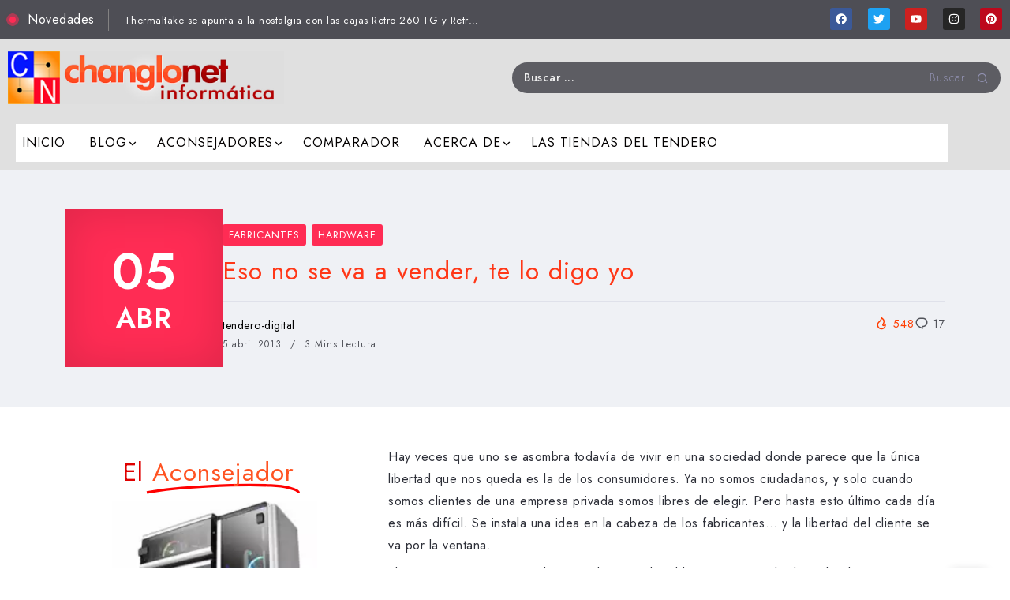

--- FILE ---
content_type: text/html; charset=UTF-8
request_url: https://changlonet.com/blog/eso-no-se-va-a-vender-te-lo-digo-yo/
body_size: 68409
content:
<!DOCTYPE html>
<html lang="es" prefix="og: https://ogp.me/ns#">
<head>
	<meta charset="UTF-8">
    <meta name="viewport" content="width=device-width, initial-scale=1">
	<link rel="profile" href="https://gmpg.org/xfn/11">
	
	
<!-- Open Graph Meta Tags generated by Blog2Social 873 - https://www.blog2social.com -->
<meta property="og:title" content="Eso no se va a vender, te lo digo yo"/>
<meta property="og:description" content="Hay veces que uno se asombra todavía de vivir en una sociedad donde parece que la única libertad que nos queda es la de los consumidores. Ya no somos ciudadanos, y solo cuando somos clientes de una empresa privada somos libres de elegir. Pero hasta esto último cada día es más difícil. Se instala una idea en la cabeza de los fabricantes… y la libertad del cliente se va por la ventana.

Llevamos unos meses viendo, como la venta de tabletas aumenta y la de netbooks o miniportátiles disminuye."/>
<meta property="og:url" content="/blog/eso-no-se-va-a-vender-te-lo-digo-yo/"/>
<meta property="og:image" content="https://changlonet.com/blog/wp-content/uploads/2013/04/Netbook-vs-tableta_thumb.jpg"/>
<meta property="og:image:width" content="488" />
<meta property="og:image:height" content="268" />
<meta property="og:type" content="article"/>
<meta property="og:article:published_time" content="2013-04-05 16:47:11"/>
<meta property="og:article:modified_time" content="2013-04-05 16:47:11"/>
<meta property="og:article:tag" content="inventario"/>
<meta property="og:article:tag" content="netbook"/>
<meta property="og:article:tag" content="tabletas"/>
<!-- Open Graph Meta Tags generated by Blog2Social 873 - https://www.blog2social.com -->

<!-- Twitter Card generated by Blog2Social 873 - https://www.blog2social.com -->
<meta name="twitter:card" content="summary">
<meta name="twitter:title" content="Eso no se va a vender, te lo digo yo"/>
<meta name="twitter:description" content="Hay veces que uno se asombra todavía de vivir en una sociedad donde parece que la única libertad que nos queda es la de los consumidores. Ya no somos ciudadanos, y solo cuando somos clientes de una empresa privada somos libres de elegir. Pero hasta esto último cada día es más difícil. Se instala una idea en la cabeza de los fabricantes… y la libertad del cliente se va por la ventana.

Llevamos unos meses viendo, como la venta de tabletas aumenta y la de netbooks o miniportátiles disminuye."/>
<meta name="twitter:image" content="https://changlonet.com/blog/wp-content/uploads/2013/04/Netbook-vs-tableta_thumb.jpg"/>
<!-- Twitter Card generated by Blog2Social 873 - https://www.blog2social.com -->
<meta name="author" content="tendero-digital"/>

<!-- Optimización para motores de búsqueda de Rank Math -  https://rankmath.com/ -->
<title>Eso no se va a vender, te lo digo yo - Al otro lado del mostrador</title>
<meta name="description" content="Hay veces que uno se asombra todavía de vivir en una sociedad donde parece que la única libertad que nos queda es la de los consumidores. Ya no somos ciudadanos, y solo cuando somos clientes de una empresa privada somos libres de elegir. Pero hasta esto último cada día es más difícil. Se instala una idea en la cabeza de los fabricantes… y la libertad del cliente se va por la ventana. Llevamos unos meses viendo, como la venta de tabletas aumenta y la de netbooks o miniportátiles disminuye."/>
<meta name="robots" content="follow, index, max-snippet:-1, max-video-preview:-1, max-image-preview:large"/>
<link rel="canonical" href="https://changlonet.com/blog/eso-no-se-va-a-vender-te-lo-digo-yo/" />
<meta property="og:locale" content="es_ES" />
<meta property="og:type" content="article" />
<meta property="og:title" content="Eso no se va a vender, te lo digo yo - Al otro lado del mostrador" />
<meta property="og:description" content="Hay veces que uno se asombra todavía de vivir en una sociedad donde parece que la única libertad que nos queda es la de los consumidores. Ya no somos ciudadanos, y solo cuando somos clientes de una empresa privada somos libres de elegir. Pero hasta esto último cada día es más difícil. Se instala una idea en la cabeza de los fabricantes… y la libertad del cliente se va por la ventana. Llevamos unos meses viendo, como la venta de tabletas aumenta y la de netbooks o miniportátiles disminuye." />
<meta property="og:url" content="https://changlonet.com/blog/eso-no-se-va-a-vender-te-lo-digo-yo/" />
<meta property="og:site_name" content="Changlonet" />
<meta property="article:publisher" content="https://www.facebook.com/changlonet/" />
<meta property="article:tag" content="inventario" />
<meta property="article:tag" content="netbook" />
<meta property="article:tag" content="tabletas" />
<meta property="article:section" content="Fabricantes" />
<meta property="og:image" content="https://changlonet.com/blog/wp-content/uploads/2013/04/Netbook-vs-tableta_thumb.jpg" />
<meta property="og:image:secure_url" content="https://changlonet.com/blog/wp-content/uploads/2013/04/Netbook-vs-tableta_thumb.jpg" />
<meta property="og:image:width" content="488" />
<meta property="og:image:height" content="268" />
<meta property="og:image:alt" content="Eso no se va a vender, te lo digo yo" />
<meta property="og:image:type" content="image/jpeg" />
<meta property="article:published_time" content="2013-04-05T16:47:11+02:00" />
<meta name="twitter:card" content="summary_large_image" />
<meta name="twitter:title" content="Eso no se va a vender, te lo digo yo - Al otro lado del mostrador" />
<meta name="twitter:description" content="Hay veces que uno se asombra todavía de vivir en una sociedad donde parece que la única libertad que nos queda es la de los consumidores. Ya no somos ciudadanos, y solo cuando somos clientes de una empresa privada somos libres de elegir. Pero hasta esto último cada día es más difícil. Se instala una idea en la cabeza de los fabricantes… y la libertad del cliente se va por la ventana. Llevamos unos meses viendo, como la venta de tabletas aumenta y la de netbooks o miniportátiles disminuye." />
<meta name="twitter:site" content="@tenderodigital" />
<meta name="twitter:creator" content="@tenderodigital" />
<meta name="twitter:image" content="https://changlonet.com/blog/wp-content/uploads/2013/04/Netbook-vs-tableta_thumb.jpg" />
<meta name="twitter:label1" content="Escrito por" />
<meta name="twitter:data1" content="tendero-digital" />
<meta name="twitter:label2" content="Tiempo de lectura" />
<meta name="twitter:data2" content="2 minutos" />
<script type="application/ld+json" class="rank-math-schema">{"@context":"https://schema.org","@graph":[{"@type":"Place","@id":"https://changlonet.com/blog/#place","geo":{"@type":"GeoCoordinates","latitude":"38.383462810579836","longitude":" -0.7696341470297109"},"hasMap":"https://www.google.com/maps/search/?api=1&amp;query=38.383462810579836, -0.7696341470297109","address":{"@type":"PostalAddress","streetAddress":"Calle Gabrielo Miro n. 30","addressLocality":"Novelda","addressRegion":"Alicante","postalCode":"03660","addressCountry":"Espa\u00f1a"}},{"@type":["ComputerStore","Organization"],"@id":"https://changlonet.com/blog/#organization","name":"Changlonet","url":"https://changlonet.com/blog","sameAs":["https://www.facebook.com/changlonet/","https://twitter.com/tenderodigital","https://www.instagram.com/tenderodigital/","https://www.linkedin.com/in/changlonet-inform%c3%a1tica-80705395/?ppe=1","https://www.pinterest.es/tenderodigital/pins/","https://www.youtube.com/user/TenderoDigital"],"email":"correo@changlonet.es","address":{"@type":"PostalAddress","streetAddress":"Calle Gabrielo Miro n. 30","addressLocality":"Novelda","addressRegion":"Alicante","postalCode":"03660","addressCountry":"Espa\u00f1a"},"logo":{"@type":"ImageObject","@id":"https://changlonet.com/blog/#logo","url":"https://changlonet.com/blog/wp-content/uploads/2017/07/changlonet_informatica-840x240-grande-2.jpg","contentUrl":"https://changlonet.com/blog/wp-content/uploads/2017/07/changlonet_informatica-840x240-grande-2.jpg","caption":"Changlonet","inLanguage":"es","width":"840","height":"160"},"priceRange":"10-5000","openingHours":["Monday,Tuesday,Wednesday,Thursday,Friday 10:00-14:00","Saturday 11:00-14:00","Tuesday,Monday,Wednesday,Thursday,Friday 17:00-20:30"],"location":{"@id":"https://changlonet.com/blog/#place"},"image":{"@id":"https://changlonet.com/blog/#logo"},"telephone":"+34 965 607 793"},{"@type":"WebSite","@id":"https://changlonet.com/blog/#website","url":"https://changlonet.com/blog","name":"Changlonet","publisher":{"@id":"https://changlonet.com/blog/#organization"},"inLanguage":"es"},{"@type":"ImageObject","@id":"https://changlonet.com/blog/wp-content/uploads/2013/04/Netbook-vs-tableta_thumb.jpg","url":"https://changlonet.com/blog/wp-content/uploads/2013/04/Netbook-vs-tableta_thumb.jpg","width":"488","height":"268","inLanguage":"es"},{"@type":"WebPage","@id":"https://changlonet.com/blog/eso-no-se-va-a-vender-te-lo-digo-yo/#webpage","url":"https://changlonet.com/blog/eso-no-se-va-a-vender-te-lo-digo-yo/","name":"Eso no se va a vender, te lo digo yo - Al otro lado del mostrador","datePublished":"2013-04-05T16:47:11+02:00","dateModified":"2013-04-05T16:47:11+02:00","isPartOf":{"@id":"https://changlonet.com/blog/#website"},"primaryImageOfPage":{"@id":"https://changlonet.com/blog/wp-content/uploads/2013/04/Netbook-vs-tableta_thumb.jpg"},"inLanguage":"es"},{"@type":"Person","@id":"https://changlonet.com/blog/eso-no-se-va-a-vender-te-lo-digo-yo/#author","name":"tendero-digital","image":{"@type":"ImageObject","@id":"https://secure.gravatar.com/avatar/95e45271e211b1748beee917b44d1282a6001d0a13185fa49e2cdfaef18b3dd4?s=96&amp;d=mm&amp;r=g","url":"https://secure.gravatar.com/avatar/95e45271e211b1748beee917b44d1282a6001d0a13185fa49e2cdfaef18b3dd4?s=96&amp;d=mm&amp;r=g","caption":"tendero-digital","inLanguage":"es"},"worksFor":{"@id":"https://changlonet.com/blog/#organization"}},{"@type":"BlogPosting","headline":"Eso no se va a vender, te lo digo yo - Al otro lado del mostrador","datePublished":"2013-04-05T16:47:11+02:00","dateModified":"2013-04-05T16:47:11+02:00","author":{"@id":"https://changlonet.com/blog/eso-no-se-va-a-vender-te-lo-digo-yo/#author","name":"tendero-digital"},"publisher":{"@id":"https://changlonet.com/blog/#organization"},"description":"Hay veces que uno se asombra todav\u00eda de vivir en una sociedad donde parece que la \u00fanica libertad que nos queda es la de los consumidores. Ya no somos ciudadanos, y solo cuando somos clientes de una empresa privada somos libres de elegir. Pero hasta esto \u00faltimo cada d\u00eda es m\u00e1s dif\u00edcil. Se instala una idea en la cabeza de los fabricantes\u2026 y la libertad del cliente se va por la ventana. Llevamos unos meses viendo, como la venta de tabletas aumenta y la de netbooks o miniport\u00e1tiles disminuye.","name":"Eso no se va a vender, te lo digo yo - Al otro lado del mostrador","@id":"https://changlonet.com/blog/eso-no-se-va-a-vender-te-lo-digo-yo/#richSnippet","isPartOf":{"@id":"https://changlonet.com/blog/eso-no-se-va-a-vender-te-lo-digo-yo/#webpage"},"image":{"@id":"https://changlonet.com/blog/wp-content/uploads/2013/04/Netbook-vs-tableta_thumb.jpg"},"inLanguage":"es","mainEntityOfPage":{"@id":"https://changlonet.com/blog/eso-no-se-va-a-vender-te-lo-digo-yo/#webpage"}}]}</script>
<!-- /Plugin Rank Math WordPress SEO -->

<link rel='dns-prefetch' href='//fonts.googleapis.com' />
<link href='https://fonts.gstatic.com' crossorigin rel='preconnect' />
<link rel="alternate" type="application/rss+xml" title="Al otro lado del mostrador &raquo; Feed" href="https://changlonet.com/blog/feed/" />
<link rel="alternate" type="application/rss+xml" title="Al otro lado del mostrador &raquo; Feed de los comentarios" href="https://changlonet.com/blog/comments/feed/" />
<script id="wpp-js" src="https://changlonet.com/blog/wp-content/plugins/wordpress-popular-posts/assets/js/wpp.min.js?ver=7.3.6" data-sampling="0" data-sampling-rate="100" data-api-url="https://changlonet.com/blog/wp-json/wordpress-popular-posts" data-post-id="9455" data-token="b0b04ce311" data-lang="0" data-debug="0"></script>
<link rel="alternate" type="application/rss+xml" title="Al otro lado del mostrador &raquo; Comentario Eso no se va a vender, te lo digo yo del feed" href="https://changlonet.com/blog/eso-no-se-va-a-vender-te-lo-digo-yo/feed/" />
		<!-- This site uses the Google Analytics by ExactMetrics plugin v8.11.1 - Using Analytics tracking - https://www.exactmetrics.com/ -->
							<script src="//www.googletagmanager.com/gtag/js?id=G-9C1TZ2TRPE"  data-cfasync="false" data-wpfc-render="false" async></script>
			<script data-cfasync="false" data-wpfc-render="false">
				var em_version = '8.11.1';
				var em_track_user = true;
				var em_no_track_reason = '';
								var ExactMetricsDefaultLocations = {"page_location":"https:\/\/changlonet.com\/blog\/eso-no-se-va-a-vender-te-lo-digo-yo\/?eso-no-se-va-a-vender-te-lo-digo-yo\/"};
								if ( typeof ExactMetricsPrivacyGuardFilter === 'function' ) {
					var ExactMetricsLocations = (typeof ExactMetricsExcludeQuery === 'object') ? ExactMetricsPrivacyGuardFilter( ExactMetricsExcludeQuery ) : ExactMetricsPrivacyGuardFilter( ExactMetricsDefaultLocations );
				} else {
					var ExactMetricsLocations = (typeof ExactMetricsExcludeQuery === 'object') ? ExactMetricsExcludeQuery : ExactMetricsDefaultLocations;
				}

								var disableStrs = [
										'ga-disable-G-9C1TZ2TRPE',
									];

				/* Function to detect opted out users */
				function __gtagTrackerIsOptedOut() {
					for (var index = 0; index < disableStrs.length; index++) {
						if (document.cookie.indexOf(disableStrs[index] + '=true') > -1) {
							return true;
						}
					}

					return false;
				}

				/* Disable tracking if the opt-out cookie exists. */
				if (__gtagTrackerIsOptedOut()) {
					for (var index = 0; index < disableStrs.length; index++) {
						window[disableStrs[index]] = true;
					}
				}

				/* Opt-out function */
				function __gtagTrackerOptout() {
					for (var index = 0; index < disableStrs.length; index++) {
						document.cookie = disableStrs[index] + '=true; expires=Thu, 31 Dec 2099 23:59:59 UTC; path=/';
						window[disableStrs[index]] = true;
					}
				}

				if ('undefined' === typeof gaOptout) {
					function gaOptout() {
						__gtagTrackerOptout();
					}
				}
								window.dataLayer = window.dataLayer || [];

				window.ExactMetricsDualTracker = {
					helpers: {},
					trackers: {},
				};
				if (em_track_user) {
					function __gtagDataLayer() {
						dataLayer.push(arguments);
					}

					function __gtagTracker(type, name, parameters) {
						if (!parameters) {
							parameters = {};
						}

						if (parameters.send_to) {
							__gtagDataLayer.apply(null, arguments);
							return;
						}

						if (type === 'event') {
														parameters.send_to = exactmetrics_frontend.v4_id;
							var hookName = name;
							if (typeof parameters['event_category'] !== 'undefined') {
								hookName = parameters['event_category'] + ':' + name;
							}

							if (typeof ExactMetricsDualTracker.trackers[hookName] !== 'undefined') {
								ExactMetricsDualTracker.trackers[hookName](parameters);
							} else {
								__gtagDataLayer('event', name, parameters);
							}
							
						} else {
							__gtagDataLayer.apply(null, arguments);
						}
					}

					__gtagTracker('js', new Date());
					__gtagTracker('set', {
						'developer_id.dNDMyYj': true,
											});
					if ( ExactMetricsLocations.page_location ) {
						__gtagTracker('set', ExactMetricsLocations);
					}
										__gtagTracker('config', 'G-9C1TZ2TRPE', {"forceSSL":"true"} );
										window.gtag = __gtagTracker;										(function () {
						/* https://developers.google.com/analytics/devguides/collection/analyticsjs/ */
						/* ga and __gaTracker compatibility shim. */
						var noopfn = function () {
							return null;
						};
						var newtracker = function () {
							return new Tracker();
						};
						var Tracker = function () {
							return null;
						};
						var p = Tracker.prototype;
						p.get = noopfn;
						p.set = noopfn;
						p.send = function () {
							var args = Array.prototype.slice.call(arguments);
							args.unshift('send');
							__gaTracker.apply(null, args);
						};
						var __gaTracker = function () {
							var len = arguments.length;
							if (len === 0) {
								return;
							}
							var f = arguments[len - 1];
							if (typeof f !== 'object' || f === null || typeof f.hitCallback !== 'function') {
								if ('send' === arguments[0]) {
									var hitConverted, hitObject = false, action;
									if ('event' === arguments[1]) {
										if ('undefined' !== typeof arguments[3]) {
											hitObject = {
												'eventAction': arguments[3],
												'eventCategory': arguments[2],
												'eventLabel': arguments[4],
												'value': arguments[5] ? arguments[5] : 1,
											}
										}
									}
									if ('pageview' === arguments[1]) {
										if ('undefined' !== typeof arguments[2]) {
											hitObject = {
												'eventAction': 'page_view',
												'page_path': arguments[2],
											}
										}
									}
									if (typeof arguments[2] === 'object') {
										hitObject = arguments[2];
									}
									if (typeof arguments[5] === 'object') {
										Object.assign(hitObject, arguments[5]);
									}
									if ('undefined' !== typeof arguments[1].hitType) {
										hitObject = arguments[1];
										if ('pageview' === hitObject.hitType) {
											hitObject.eventAction = 'page_view';
										}
									}
									if (hitObject) {
										action = 'timing' === arguments[1].hitType ? 'timing_complete' : hitObject.eventAction;
										hitConverted = mapArgs(hitObject);
										__gtagTracker('event', action, hitConverted);
									}
								}
								return;
							}

							function mapArgs(args) {
								var arg, hit = {};
								var gaMap = {
									'eventCategory': 'event_category',
									'eventAction': 'event_action',
									'eventLabel': 'event_label',
									'eventValue': 'event_value',
									'nonInteraction': 'non_interaction',
									'timingCategory': 'event_category',
									'timingVar': 'name',
									'timingValue': 'value',
									'timingLabel': 'event_label',
									'page': 'page_path',
									'location': 'page_location',
									'title': 'page_title',
									'referrer' : 'page_referrer',
								};
								for (arg in args) {
																		if (!(!args.hasOwnProperty(arg) || !gaMap.hasOwnProperty(arg))) {
										hit[gaMap[arg]] = args[arg];
									} else {
										hit[arg] = args[arg];
									}
								}
								return hit;
							}

							try {
								f.hitCallback();
							} catch (ex) {
							}
						};
						__gaTracker.create = newtracker;
						__gaTracker.getByName = newtracker;
						__gaTracker.getAll = function () {
							return [];
						};
						__gaTracker.remove = noopfn;
						__gaTracker.loaded = true;
						window['__gaTracker'] = __gaTracker;
					})();
									} else {
										console.log("");
					(function () {
						function __gtagTracker() {
							return null;
						}

						window['__gtagTracker'] = __gtagTracker;
						window['gtag'] = __gtagTracker;
					})();
									}
			</script>
							<!-- / Google Analytics by ExactMetrics -->
		<style id='wp-img-auto-sizes-contain-inline-css'>
img:is([sizes=auto i],[sizes^="auto," i]){contain-intrinsic-size:3000px 1500px}
/*# sourceURL=wp-img-auto-sizes-contain-inline-css */
</style>
<style   data-wpacu-inline-css-file='1'>

.argpd-informar .argpd-mas{
	display: none;
}

.argpd-informar ul {
  list-style-type: disc;  
  color: #707070
  padding: 10px;
  margin: 15px 0;
}

</style>
<link rel='stylesheet' id='argpd-cookies-eu-banner-css' href='https://changlonet.com/blog/wp-content/plugins/adapta-rgpd/assets/css/cookies-banner-modern-light.css?ver=1.3.9' media='all' />
<style   data-wpacu-inline-css-file='1'>
/*
    Colorbox Core Style:
    The following CSS is consistent between example themes and should not be altered.
*/
#colorbox, #cboxOverlay, #cboxWrapper{position:absolute; top:0; left:0; z-index:9999; overflow:hidden; -webkit-transform: translate3d(0,0,0);}
#cboxWrapper {max-width:none;}
#cboxOverlay{position:fixed; width:100%; height:100%;}
#cboxMiddleLeft, #cboxBottomLeft{clear:left;}
#cboxContent{position:relative;}
#cboxLoadedContent{overflow:auto; -webkit-overflow-scrolling: touch;}
#cboxTitle{margin:0;}
#cboxLoadingOverlay, #cboxLoadingGraphic{position:absolute; top:0; left:0; width:100%; height:100%;}
#cboxPrevious, #cboxNext, #cboxClose, #cboxSlideshow{cursor:pointer;}
.cboxPhoto{float:left; margin:auto; border:0; display:block; max-width:none; -ms-interpolation-mode:bicubic;}
.cboxIframe{width:100%; height:100%; display:block; border:0; padding:0; margin:0;}
#colorbox, #cboxContent, #cboxLoadedContent{box-sizing:content-box; -moz-box-sizing:content-box; -webkit-box-sizing:content-box;}

/* 
    User Style:
    Change the following styles to modify the appearance of Colorbox.  They are
    ordered & tabbed in a way that represents the nesting of the generated HTML.
*/
#cboxOverlay{background:#000; opacity: 0.9; filter: alpha(opacity = 90);}
#colorbox{outline:0;}
    #cboxContent{margin-top:20px;background:#000;}
        .cboxIframe{background:#fff;}
        #cboxError{padding:50px; border:1px solid #ccc;}
        #cboxLoadedContent{border:5px solid #000; background:#fff;}
        #cboxTitle{position:absolute; top:-20px; left:0; color:#ccc;}
        #cboxCurrent{position:absolute; top:-20px; right:0px; color:#ccc;}
        #cboxLoadingGraphic{background:url(/blog/wp-content/plugins/link-library/colorbox/images/loading.gif) no-repeat center center;}

        /* these elements are buttons, and may need to have additional styles reset to avoid unwanted base styles */
        #cboxPrevious, #cboxNext, #cboxSlideshow, #cboxClose {border:0; padding:0; margin:0; overflow:visible; width:auto; background:none; }
        
        /* avoid outlines on :active (mouseclick), but preserve outlines on :focus (tabbed navigating) */
        #cboxPrevious:active, #cboxNext:active, #cboxSlideshow:active, #cboxClose:active {outline:0;}
        
        #cboxSlideshow{position:absolute; top:-20px; right:90px; color:#fff;}
        #cboxPrevious{position:absolute; top:50%; left:5px; margin-top:-32px; background:url(/blog/wp-content/plugins/link-library/colorbox/images/controls.png) no-repeat top left; width:28px; height:65px; text-indent:-9999px;}
        #cboxPrevious:hover{background-position:bottom left;}
        #cboxNext{position:absolute; top:50%; right:5px; margin-top:-32px; background:url(/blog/wp-content/plugins/link-library/colorbox/images/controls.png) no-repeat top right; width:28px; height:65px; text-indent:-9999px;}
        #cboxNext:hover{background-position:bottom right;}
        #cboxClose{position:absolute; top:5px; right:5px; display:block; background:url(/blog/wp-content/plugins/link-library/colorbox/images/controls.png) no-repeat top center; width:38px; height:19px; text-indent:-9999px;}
        #cboxClose:hover{background-position:bottom center;}

</style>
<style id='wp-block-library-theme-inline-css'>
.wp-block-audio :where(figcaption){color:#555;font-size:13px;text-align:center}.is-dark-theme .wp-block-audio :where(figcaption){color:#ffffffa6}.wp-block-audio{margin:0 0 1em}.wp-block-code{border:1px solid #ccc;border-radius:4px;font-family:Menlo,Consolas,monaco,monospace;padding:.8em 1em}.wp-block-embed :where(figcaption){color:#555;font-size:13px;text-align:center}.is-dark-theme .wp-block-embed :where(figcaption){color:#ffffffa6}.wp-block-embed{margin:0 0 1em}.blocks-gallery-caption{color:#555;font-size:13px;text-align:center}.is-dark-theme .blocks-gallery-caption{color:#ffffffa6}:root :where(.wp-block-image figcaption){color:#555;font-size:13px;text-align:center}.is-dark-theme :root :where(.wp-block-image figcaption){color:#ffffffa6}.wp-block-image{margin:0 0 1em}.wp-block-pullquote{border-bottom:4px solid;border-top:4px solid;color:currentColor;margin-bottom:1.75em}.wp-block-pullquote :where(cite),.wp-block-pullquote :where(footer),.wp-block-pullquote__citation{color:currentColor;font-size:.8125em;font-style:normal;text-transform:uppercase}.wp-block-quote{border-left:.25em solid;margin:0 0 1.75em;padding-left:1em}.wp-block-quote cite,.wp-block-quote footer{color:currentColor;font-size:.8125em;font-style:normal;position:relative}.wp-block-quote:where(.has-text-align-right){border-left:none;border-right:.25em solid;padding-left:0;padding-right:1em}.wp-block-quote:where(.has-text-align-center){border:none;padding-left:0}.wp-block-quote.is-large,.wp-block-quote.is-style-large,.wp-block-quote:where(.is-style-plain){border:none}.wp-block-search .wp-block-search__label{font-weight:700}.wp-block-search__button{border:1px solid #ccc;padding:.375em .625em}:where(.wp-block-group.has-background){padding:1.25em 2.375em}.wp-block-separator.has-css-opacity{opacity:.4}.wp-block-separator{border:none;border-bottom:2px solid;margin-left:auto;margin-right:auto}.wp-block-separator.has-alpha-channel-opacity{opacity:1}.wp-block-separator:not(.is-style-wide):not(.is-style-dots){width:100px}.wp-block-separator.has-background:not(.is-style-dots){border-bottom:none;height:1px}.wp-block-separator.has-background:not(.is-style-wide):not(.is-style-dots){height:2px}.wp-block-table{margin:0 0 1em}.wp-block-table td,.wp-block-table th{word-break:normal}.wp-block-table :where(figcaption){color:#555;font-size:13px;text-align:center}.is-dark-theme .wp-block-table :where(figcaption){color:#ffffffa6}.wp-block-video :where(figcaption){color:#555;font-size:13px;text-align:center}.is-dark-theme .wp-block-video :where(figcaption){color:#ffffffa6}.wp-block-video{margin:0 0 1em}:root :where(.wp-block-template-part.has-background){margin-bottom:0;margin-top:0;padding:1.25em 2.375em}
/*# sourceURL=/wp-includes/css/dist/block-library/theme.min.css */
</style>
<style id='classic-theme-styles-inline-css'>
/*! This file is auto-generated */
.wp-block-button__link{color:#fff;background-color:#32373c;border-radius:9999px;box-shadow:none;text-decoration:none;padding:calc(.667em + 2px) calc(1.333em + 2px);font-size:1.125em}.wp-block-file__button{background:#32373c;color:#fff;text-decoration:none}
/*# sourceURL=/wp-includes/css/classic-themes.min.css */
</style>
<style   data-wpacu-inline-css-file='1'>


</style>
<style id='global-styles-inline-css'>
:root{--wp--preset--aspect-ratio--square: 1;--wp--preset--aspect-ratio--4-3: 4/3;--wp--preset--aspect-ratio--3-4: 3/4;--wp--preset--aspect-ratio--3-2: 3/2;--wp--preset--aspect-ratio--2-3: 2/3;--wp--preset--aspect-ratio--16-9: 16/9;--wp--preset--aspect-ratio--9-16: 9/16;--wp--preset--color--black: #000000;--wp--preset--color--cyan-bluish-gray: #abb8c3;--wp--preset--color--white: #ffffff;--wp--preset--color--pale-pink: #f78da7;--wp--preset--color--vivid-red: #cf2e2e;--wp--preset--color--luminous-vivid-orange: #ff6900;--wp--preset--color--luminous-vivid-amber: #fcb900;--wp--preset--color--light-green-cyan: #7bdcb5;--wp--preset--color--vivid-green-cyan: #00d084;--wp--preset--color--pale-cyan-blue: #8ed1fc;--wp--preset--color--vivid-cyan-blue: #0693e3;--wp--preset--color--vivid-purple: #9b51e0;--wp--preset--gradient--vivid-cyan-blue-to-vivid-purple: linear-gradient(135deg,rgb(6,147,227) 0%,rgb(155,81,224) 100%);--wp--preset--gradient--light-green-cyan-to-vivid-green-cyan: linear-gradient(135deg,rgb(122,220,180) 0%,rgb(0,208,130) 100%);--wp--preset--gradient--luminous-vivid-amber-to-luminous-vivid-orange: linear-gradient(135deg,rgb(252,185,0) 0%,rgb(255,105,0) 100%);--wp--preset--gradient--luminous-vivid-orange-to-vivid-red: linear-gradient(135deg,rgb(255,105,0) 0%,rgb(207,46,46) 100%);--wp--preset--gradient--very-light-gray-to-cyan-bluish-gray: linear-gradient(135deg,rgb(238,238,238) 0%,rgb(169,184,195) 100%);--wp--preset--gradient--cool-to-warm-spectrum: linear-gradient(135deg,rgb(74,234,220) 0%,rgb(151,120,209) 20%,rgb(207,42,186) 40%,rgb(238,44,130) 60%,rgb(251,105,98) 80%,rgb(254,248,76) 100%);--wp--preset--gradient--blush-light-purple: linear-gradient(135deg,rgb(255,206,236) 0%,rgb(152,150,240) 100%);--wp--preset--gradient--blush-bordeaux: linear-gradient(135deg,rgb(254,205,165) 0%,rgb(254,45,45) 50%,rgb(107,0,62) 100%);--wp--preset--gradient--luminous-dusk: linear-gradient(135deg,rgb(255,203,112) 0%,rgb(199,81,192) 50%,rgb(65,88,208) 100%);--wp--preset--gradient--pale-ocean: linear-gradient(135deg,rgb(255,245,203) 0%,rgb(182,227,212) 50%,rgb(51,167,181) 100%);--wp--preset--gradient--electric-grass: linear-gradient(135deg,rgb(202,248,128) 0%,rgb(113,206,126) 100%);--wp--preset--gradient--midnight: linear-gradient(135deg,rgb(2,3,129) 0%,rgb(40,116,252) 100%);--wp--preset--font-size--small: 13px;--wp--preset--font-size--medium: 20px;--wp--preset--font-size--large: 36px;--wp--preset--font-size--x-large: 42px;--wp--preset--spacing--20: 0.44rem;--wp--preset--spacing--30: 0.67rem;--wp--preset--spacing--40: 1rem;--wp--preset--spacing--50: 1.5rem;--wp--preset--spacing--60: 2.25rem;--wp--preset--spacing--70: 3.38rem;--wp--preset--spacing--80: 5.06rem;--wp--preset--shadow--natural: 6px 6px 9px rgba(0, 0, 0, 0.2);--wp--preset--shadow--deep: 12px 12px 50px rgba(0, 0, 0, 0.4);--wp--preset--shadow--sharp: 6px 6px 0px rgba(0, 0, 0, 0.2);--wp--preset--shadow--outlined: 6px 6px 0px -3px rgb(255, 255, 255), 6px 6px rgb(0, 0, 0);--wp--preset--shadow--crisp: 6px 6px 0px rgb(0, 0, 0);}:where(.is-layout-flex){gap: 0.5em;}:where(.is-layout-grid){gap: 0.5em;}body .is-layout-flex{display: flex;}.is-layout-flex{flex-wrap: wrap;align-items: center;}.is-layout-flex > :is(*, div){margin: 0;}body .is-layout-grid{display: grid;}.is-layout-grid > :is(*, div){margin: 0;}:where(.wp-block-columns.is-layout-flex){gap: 2em;}:where(.wp-block-columns.is-layout-grid){gap: 2em;}:where(.wp-block-post-template.is-layout-flex){gap: 1.25em;}:where(.wp-block-post-template.is-layout-grid){gap: 1.25em;}.has-black-color{color: var(--wp--preset--color--black) !important;}.has-cyan-bluish-gray-color{color: var(--wp--preset--color--cyan-bluish-gray) !important;}.has-white-color{color: var(--wp--preset--color--white) !important;}.has-pale-pink-color{color: var(--wp--preset--color--pale-pink) !important;}.has-vivid-red-color{color: var(--wp--preset--color--vivid-red) !important;}.has-luminous-vivid-orange-color{color: var(--wp--preset--color--luminous-vivid-orange) !important;}.has-luminous-vivid-amber-color{color: var(--wp--preset--color--luminous-vivid-amber) !important;}.has-light-green-cyan-color{color: var(--wp--preset--color--light-green-cyan) !important;}.has-vivid-green-cyan-color{color: var(--wp--preset--color--vivid-green-cyan) !important;}.has-pale-cyan-blue-color{color: var(--wp--preset--color--pale-cyan-blue) !important;}.has-vivid-cyan-blue-color{color: var(--wp--preset--color--vivid-cyan-blue) !important;}.has-vivid-purple-color{color: var(--wp--preset--color--vivid-purple) !important;}.has-black-background-color{background-color: var(--wp--preset--color--black) !important;}.has-cyan-bluish-gray-background-color{background-color: var(--wp--preset--color--cyan-bluish-gray) !important;}.has-white-background-color{background-color: var(--wp--preset--color--white) !important;}.has-pale-pink-background-color{background-color: var(--wp--preset--color--pale-pink) !important;}.has-vivid-red-background-color{background-color: var(--wp--preset--color--vivid-red) !important;}.has-luminous-vivid-orange-background-color{background-color: var(--wp--preset--color--luminous-vivid-orange) !important;}.has-luminous-vivid-amber-background-color{background-color: var(--wp--preset--color--luminous-vivid-amber) !important;}.has-light-green-cyan-background-color{background-color: var(--wp--preset--color--light-green-cyan) !important;}.has-vivid-green-cyan-background-color{background-color: var(--wp--preset--color--vivid-green-cyan) !important;}.has-pale-cyan-blue-background-color{background-color: var(--wp--preset--color--pale-cyan-blue) !important;}.has-vivid-cyan-blue-background-color{background-color: var(--wp--preset--color--vivid-cyan-blue) !important;}.has-vivid-purple-background-color{background-color: var(--wp--preset--color--vivid-purple) !important;}.has-black-border-color{border-color: var(--wp--preset--color--black) !important;}.has-cyan-bluish-gray-border-color{border-color: var(--wp--preset--color--cyan-bluish-gray) !important;}.has-white-border-color{border-color: var(--wp--preset--color--white) !important;}.has-pale-pink-border-color{border-color: var(--wp--preset--color--pale-pink) !important;}.has-vivid-red-border-color{border-color: var(--wp--preset--color--vivid-red) !important;}.has-luminous-vivid-orange-border-color{border-color: var(--wp--preset--color--luminous-vivid-orange) !important;}.has-luminous-vivid-amber-border-color{border-color: var(--wp--preset--color--luminous-vivid-amber) !important;}.has-light-green-cyan-border-color{border-color: var(--wp--preset--color--light-green-cyan) !important;}.has-vivid-green-cyan-border-color{border-color: var(--wp--preset--color--vivid-green-cyan) !important;}.has-pale-cyan-blue-border-color{border-color: var(--wp--preset--color--pale-cyan-blue) !important;}.has-vivid-cyan-blue-border-color{border-color: var(--wp--preset--color--vivid-cyan-blue) !important;}.has-vivid-purple-border-color{border-color: var(--wp--preset--color--vivid-purple) !important;}.has-vivid-cyan-blue-to-vivid-purple-gradient-background{background: var(--wp--preset--gradient--vivid-cyan-blue-to-vivid-purple) !important;}.has-light-green-cyan-to-vivid-green-cyan-gradient-background{background: var(--wp--preset--gradient--light-green-cyan-to-vivid-green-cyan) !important;}.has-luminous-vivid-amber-to-luminous-vivid-orange-gradient-background{background: var(--wp--preset--gradient--luminous-vivid-amber-to-luminous-vivid-orange) !important;}.has-luminous-vivid-orange-to-vivid-red-gradient-background{background: var(--wp--preset--gradient--luminous-vivid-orange-to-vivid-red) !important;}.has-very-light-gray-to-cyan-bluish-gray-gradient-background{background: var(--wp--preset--gradient--very-light-gray-to-cyan-bluish-gray) !important;}.has-cool-to-warm-spectrum-gradient-background{background: var(--wp--preset--gradient--cool-to-warm-spectrum) !important;}.has-blush-light-purple-gradient-background{background: var(--wp--preset--gradient--blush-light-purple) !important;}.has-blush-bordeaux-gradient-background{background: var(--wp--preset--gradient--blush-bordeaux) !important;}.has-luminous-dusk-gradient-background{background: var(--wp--preset--gradient--luminous-dusk) !important;}.has-pale-ocean-gradient-background{background: var(--wp--preset--gradient--pale-ocean) !important;}.has-electric-grass-gradient-background{background: var(--wp--preset--gradient--electric-grass) !important;}.has-midnight-gradient-background{background: var(--wp--preset--gradient--midnight) !important;}.has-small-font-size{font-size: var(--wp--preset--font-size--small) !important;}.has-medium-font-size{font-size: var(--wp--preset--font-size--medium) !important;}.has-large-font-size{font-size: var(--wp--preset--font-size--large) !important;}.has-x-large-font-size{font-size: var(--wp--preset--font-size--x-large) !important;}
:where(.wp-block-post-template.is-layout-flex){gap: 1.25em;}:where(.wp-block-post-template.is-layout-grid){gap: 1.25em;}
:where(.wp-block-term-template.is-layout-flex){gap: 1.25em;}:where(.wp-block-term-template.is-layout-grid){gap: 1.25em;}
:where(.wp-block-columns.is-layout-flex){gap: 2em;}:where(.wp-block-columns.is-layout-grid){gap: 2em;}
:root :where(.wp-block-pullquote){font-size: 1.5em;line-height: 1.6;}
/*# sourceURL=global-styles-inline-css */
</style>
<link rel='stylesheet' id='thumbs_rating_styles-css' href='https://changlonet.com/blog/wp-content/plugins/link-library/upvote-downvote/css/style.css?ver=1.0.0' media='all' />
<link rel='stylesheet' id='stcr-font-awesome-css' href='https://changlonet.com/blog/wp-content/plugins/subscribe-to-comments-reloaded/includes/css/font-awesome.min.css?ver=6.9' media='all' />
<style   data-wpacu-inline-css-file='1'>
.stcr-pagination-links {
  display: flex;
  flex-wrap: wrap;
}
.stcr-pagination-links .stcr-page-link {
  display: block;
  padding: 5px 15px;
  margin-left: -1px;
  border: 1px solid #eaeaea;
}
.stcr-pagination-links .stcr-page-link:first-child {
  border-top-left-radius: 5px;
  border-bottom-left-radius: 5px;
}
.stcr-pagination-links .stcr-page-link:last-child {
  border-top-right-radius: 5px;
  border-bottom-right-radius: 5px;
}
</style>
<link rel='stylesheet' id='orgseries-default-css-css' href='https://changlonet.com/blog/wp-content/plugins/organize-series/orgSeries.css?ver=6.9' media='all' />
<style   data-wpacu-inline-css-file='1'>
/* Post List Box Frontend Styles */
.pps-post-list-box {
    margin: 20px 0;
    box-sizing: border-box;
    padding: 20px;
    background: #fff;
    border: 1px solid #ddd;
    border-radius: 4px;
}

.pps-post-list-box * {
    box-sizing: border-box;
}

.pps-post-list-title {
    margin: 0 0 20px 0;
    padding: 0;
    line-height: 1.3;
}

/* Layout Styles */
.pps-post-list {
    display: flex;
    flex-direction: column;
}

.pps-post-list.grid {
    display: grid;
    grid-template-columns: repeat(auto-fill, minmax(300px, 1fr));
    gap: 20px;
}

/* Post Item Styles */
.pps-post-item {
    display: flex;
    gap: 15px;
    align-items: flex-start;
    padding: 15px;
    border: 1px solid #e5e5e5;
    border-radius: 4px;
    background-color: #fff;
    transition: all 0.3s ease;
}


.pps-post-list.grid .pps-post-item {
    flex-direction: column;
    align-items: stretch;
    height: 100%;
}



/* Thumbnail Styles */
.pps-post-thumbnail {
    flex-shrink: 0;
    line-height: 0;
}

.pps-post-thumbnail img {
    width: 100%;
    height: auto;
    border-radius: 4px;
    display: block;
}

/* Content Styles */
.pps-post-content {
    flex: 1;
    min-width: 0;
}

.pps-post-list.grid .pps-post-content {
    display: flex;
    flex-direction: column;
    flex: 1;
}

.pps-post-title {
    margin: 0 0 8px 0;
    padding: 0;
    font-size: 18px;
    line-height: 1.4;
}

.pps-post-title a {
    text-decoration: none;
    color: inherit;
    transition: color 0.3s ease;
}

.pps-post-title a:hover {
    color: #007cba;
}

/* Excerpt Styles */
.pps-post-excerpt {
    margin: 8px 0;
    color: #666;
    line-height: 1.5;
    font-size: 14px;
}

.pps-post-excerpt p {
    margin: 0;
}

/* Meta Styles */
.pps-post-meta {
    display: flex;
    gap: 10px;
    align-items: center;
    flex-wrap: wrap;
    font-size: 13px;
    color: #888;
    margin-top: auto;
}

.pps-post-author,
.pps-post-date {
    display: inline-flex;
    align-items: center;
}

/* Responsive Styles */
@media (max-width: 768px) {
    .pps-post-list.grid {
        grid-template-columns: 1fr;
    }
    
    .pps-post-list.list .pps-post-item {
        flex-direction: column;
        align-items: stretch;
    }
}

@media (max-width: 480px) {
    .pps-post-item {
        padding: 10px;
        gap: 10px;
    }
    
    .pps-post-title {
        font-size: 16px;
    }
}

/* Utility Classes */
.pps-post-list-box.no-border .pps-post-item {
    border: none;
}

.pps-post-list-box.no-shadow .pps-post-item {
    box-shadow: none;
}

.pps-post-list-box.no-shadow .pps-post-item:hover {
    box-shadow: none;
}

/* Current Post Highlighting */
.pps-post-item.current-post {
    position: relative;
}

.pps-post-item.current-post .pps-post-title a {
    color: inherit;
}

.pps-post-item.current-post .pps-post-meta {
    color: inherit;
}
</style>
<style   data-wpacu-inline-css-file='1'>
/*
Wordpress Popular Posts plugin stylesheet
Developed by Hector Cabrera
cabrerahector.com | @cabrerahector

Use the following classes to style your popular posts list as you like.
*/

/* Styles the "Sorry, no data so far" message */
.wpp-no-data {
}

/* UL - Popular Posts container styles */
.wpp-list {
}

    /* LI - Post container styles */
    .wpp-list li {
        overflow: hidden;
        float: none;
        clear: both;
        margin-bottom: 1rem;
    }

    .wpp-list li:last-of-type {
        margin-bottom: 0;
    }

    /* Styles for the popular post in view */
    .wpp-list li.current {
    }

        /* Thumbnail styles */
        .wpp-thumbnail {
            display: inline;
            float: left;
            margin: 0 1rem 0 0;
            border: none;
        }

        .wpp_def_no_src {
            object-fit: contain;
        }

        /* Title styles */
        .wpp-post-title {
        }

        /* Excerpt styles */
        .wpp-excerpt {
        }

        .wpp-excerpt:empty {
            display: none;
        }

        /* Stats tag styles */
        .wpp-meta, .post-stats {
            display: block;
            font-size: 0.8em;
        }

        .wpp-meta:empty, .post-stats:empty {
            display: none;
        }

            /* Comments count styles */
            .wpp-comments {
            }

            /* Views count styles */
            .wpp-views {
            }

            /* Author styles */
            .wpp-author {
            }

            /* Post date styles */
            .wpp-date {
            }

            /* Post category styles */
            .wpp-category {
            }

        /* WP-PostRatings styles */
        .wpp-rating {
        }
</style>
<link rel='stylesheet' id='rivax-theme-style-css' href='https://changlonet.com/blog/wp-content/themes/fonix/style.css' media='all' />
<style id='rivax-theme-style-inline-css'>
.container { max-width: 1280px; }body .elementor-section.elementor-section-boxed > .elementor-container { max-width: 1280px; }body .e-con { --container-max-width: 1280px; }.blog-archive-title, .blog-archive-title .title {}body {font-family: Jost,sans-serif;font-weight: 400;}h1, h2, h3, h4, h5, h6, .h1, .h2, .h3, .h4, .h5, .h6 {font-family: Jost,sans-serif;font-weight: 500;}@media screen and (max-width: 1024px) {}#site-sticky-header::before { -webkit-backdrop-filter: blur(16px); backdrop-filter: blur(16px);}.term-id-4609{--term-color: #4c89bf;}.term-id-5698{--term-color: #dd9933;}.term-id-4309{--term-color: #096abf;}.term-id-5699{--term-color: #dda95a;}.term-id-4316{--term-color: #61d60e;}
/*# sourceURL=rivax-theme-style-inline-css */
</style>
<style   data-wpacu-inline-css-file='1'>
/*
Theme Name: Fonix child
Theme URI: https://demo.rivaxstudio.com/fonix/
Author: RivaxStudio
Author URI: https://themeforest.net/user/rivaxstudio/
Description: Fonix is Designed for lightweight WordPress Magazine, Blog and Newspapaer Websites.
Version: 1.0.0
Template:  fonix
License: Themeforest.net
License URI: http://themeforest.net/licenses
Text Domain: fonix
Tags: blog, magazine, minimal, lightweight
*/
</style>
<link rel='stylesheet' id='rivax-icon-css' href='https://changlonet.com/blog/wp-content/themes/fonix/assets/css/rivax-icon.css' media='all' />
<link rel='stylesheet' id='bootstrap-grid-css' href='https://changlonet.com/blog/wp-content/themes/fonix/assets/css/bootstrap-grid.min.css?ver=5.0.2' media='all' />
<link rel='stylesheet' id='rivax-single-css' href='https://changlonet.com/blog/wp-content/themes/fonix/assets/css/single-post.css' media='all' />
<link rel='stylesheet' id='elementor-frontend-css' href='https://changlonet.com/blog/wp-content/plugins/elementor/assets/css/frontend.min.css?ver=3.34.1' media='all' />
<link rel='stylesheet' id='elementor-post-16492-css' href='https://changlonet.com/blog/wp-content/uploads/elementor/css/post-16492.css?ver=1768433377' media='all' />
<link rel='stylesheet' id='swiper-css' href='https://changlonet.com/blog/wp-content/plugins/elementor/assets/lib/swiper/v8/css/swiper.min.css?ver=8.4.5' media='all' />
<link rel='stylesheet' id='e-swiper-css' href='https://changlonet.com/blog/wp-content/plugins/elementor/assets/css/conditionals/e-swiper.min.css?ver=3.34.1' media='all' />
<link rel='stylesheet' id='elementor-post-19812-css' href='https://changlonet.com/blog/wp-content/uploads/elementor/css/post-19812.css?ver=1768433377' media='all' />
<link rel='stylesheet' id='widget-icon-list-css' href='https://changlonet.com/blog/wp-content/plugins/elementor/assets/css/widget-icon-list.min.css?ver=3.34.1' media='all' />
<link rel='stylesheet' id='elementor-post-34474-css' href='https://changlonet.com/blog/wp-content/uploads/elementor/css/post-34474.css?ver=1768433377' media='all' />
<style   data-wpacu-inline-css-file='1'>
.elementor-animation-shrink{transition-duration:.3s;transition-property:transform}.elementor-animation-shrink:active,.elementor-animation-shrink:focus,.elementor-animation-shrink:hover{transform:scale(.9)}
</style>
<link rel='stylesheet' id='widget-social-icons-css' href='https://changlonet.com/blog/wp-content/plugins/elementor/assets/css/widget-social-icons.min.css?ver=3.34.1' media='all' />
<link rel='stylesheet' id='e-apple-webkit-css' href='https://changlonet.com/blog/wp-content/plugins/elementor/assets/css/conditionals/apple-webkit.min.css?ver=3.34.1' media='all' />
<link rel='stylesheet' id='elementor-post-34494-css' href='https://changlonet.com/blog/wp-content/uploads/elementor/css/post-34494.css?ver=1768433377' media='all' />
<link rel='stylesheet' id='elementor-post-19755-css' href='https://changlonet.com/blog/wp-content/uploads/elementor/css/post-19755.css?ver=1768433377' media='all' />
<link rel='stylesheet' id='elementor-post-19756-css' href='https://changlonet.com/blog/wp-content/uploads/elementor/css/post-19756.css?ver=1768433377' media='all' />
<style   data-wpacu-inline-css-file='1'>
/* Frontend styles for Series Meta Boxes */

.pps-series-meta-box {
    position: relative;
    display: block;
    /* Note: margin, padding, background, border, border-radius come from dynamic CSS based on settings */
    box-sizing: border-box;
}

.pps-series-meta-box .pps-series-meta-content {
    display: flex;
    flex-direction: column;
    gap: 0.5em;
}

.pps-series-meta-box a {
    color: inherit;
    text-decoration: none;
}

.pps-series-meta-text a {
    text-decoration: none;
}

.pps-series-meta-box a:hover,
.pps-series-meta-box a:focus {
    text-decoration: underline;
}

.pps-series-meta-box .pps-series-meta-postcontent {
    margin-top: 1em;
}

.pps-series-meta-variant-card {
    background-color: #1a5aff;
    color: #ffffff;
    border: none;
}

.pps-series-meta-variant-card a {
    color: #ffe08a;
}

.pps-series-meta-variant-minimal {
    background-color: #f7f7f7;
    border-color: #dfdfdf;
    color: #1d2327;
}

.pps-series-meta-variant-compact {
    display: inline-flex;
    align-items: center;
    gap: 0.75em;
    padding: 0.75em 1em;
}

.pps-series-meta-box .pps-series-meta-icon {
    font-size: 1.25em;
    margin-right: 0.5em;
    display: inline-block;
}

.pps-series-meta-box .pps-series-meta-title {
    font-size: 1.125em;
    font-weight: 600;
    line-height: 1.4;
}

.pps-series-meta-box .pps-series-meta-title a {
    font-weight: inherit;
}

.pps-series-meta-box .pps-series-meta-part {
    font-size: 0.95em;
    opacity: 0.85;
}

.pps-series-meta-box .pps-series-meta-description {
    font-size: 0.95em;
    line-height: 1.5;
    margin-top: 0.25em;
}

.pps-series-meta-box .pps-series-meta-navigation {
    margin-top: 0.5em;
    font-size: 0.95em;
    display: flex;
    gap: 1em;
    flex-wrap: wrap;
}

.pps-series-meta-box .pps-series-meta-navigation a {
    display: inline-flex;
    align-items: center;
    gap: 0.25em;
}

@media (max-width: 600px) {
    .pps-series-meta-variant-compact {
        flex-direction: column;
        align-items: flex-start;
    }
    
    .pps-series-meta-box .pps-series-meta-navigation {
        flex-direction: column;
        gap: 0.5em;
    }
}

</style>
<style   data-wpacu-inline-css-file='1'>
/* Series Post Navigation Frontend Styles */

.pps-nav-links a {
    font-size: 16px;
}


.pps-navigation-content {
    box-sizing: border-box;
}

.pps-nav-series-title {
    margin: 0;
    margin-right: 10px;
    display: flex;
    align-items: center;
    font-size: 24px;
}

.pps-nav-links {
    display: flex;
    flex-direction: row;
    flex-wrap: wrap;
    gap: 10px;
    align-items: center;
}

/* When there's only one link (Next on first post), position it on the right */
.pps-nav-links .pps-nav-next:only-child {
    margin-left: auto;
}

/* Left group for proper separator positioning with space-between */
.pps-nav-left-group {
    display: inline-flex;
    align-items: center;
    gap: inherit;
}

.pps-nav-links a {
    color: #0073aa;
    text-decoration: none;
}

.pps-nav-separator {
    color: #999;
    margin: 0 5px;
}

/* Raw text links - no button styling */
.pps-navigation-content .pps-nav-links a {
    display: flex;
    align-items: center;
    gap: 8px;
    padding: 0;
    background-color: transparent;
    border: none;
    border-radius: 0;
    color: #0073aa;
    text-decoration: none;
}

/* Featured image styles */
.pps-nav-featured-image {
    display: inline-block;
    vertical-align: middle;
    border-radius: 4px;
    flex-shrink: 0;
}

.pps-nav-link-text {
    display: inline-block;
    vertical-align: middle;
}

/* Arrow styles */
.pps-nav-arrow {
    display: inline-block;
    vertical-align: middle;
    flex-shrink: 0;
    line-height: 1;
}

.pps-nav-arrow svg {
    display: block;
}

.pps-nav-arrow-custom {
    object-fit: contain;
}

/* Responsive */
@media (max-width: 768px) {
    .pps-navigation-content {
        flex-direction: column;
        align-items: flex-start;
    }

    .pps-nav-links {
        flex-wrap: wrap;
    }
    
    .pps-nav-featured-image {
        max-width: 60px;
        height: auto;
    }
}

</style>
<link   rel="preload" as="style" href="https://fonts.googleapis.com/css?family=Jost:100,200,300,400,500,600,700,800,900,100italic,200italic,300italic,400italic,500italic,600italic,700italic,800italic,900italic&#038;display=swap&#038;ver=1763482112" /><link   rel="stylesheet" href="https://fonts.googleapis.com/css?family=Jost:100,200,300,400,500,600,700,800,900,100italic,200italic,300italic,400italic,500italic,600italic,700italic,800italic,900italic&#038;display=swap&#038;ver=1763482112" media="print" onload="this.media='all'"><noscript><link   rel="stylesheet" href="https://fonts.googleapis.com/css?family=Jost:100,200,300,400,500,600,700,800,900,100italic,200italic,300italic,400italic,500italic,600italic,700italic,800italic,900italic&#038;display=swap&#038;ver=1763482112" /></noscript><style   data-wpacu-inline-css-file='1'>
/*!
 * decent-comments.css
 *
 * Copyright (c) "kento" Karim Rahimpur www.itthinx.com
 *
 * This code is released under the GNU General Public License.
 * See COPYRIGHT.txt and LICENSE.txt.
 *
 * This code is distributed in the hope that it will be useful,
 * but WITHOUT ANY WARRANTY; without even the implied warranty of
 * MERCHANTABILITY or FITNESS FOR A PARTICULAR PURPOSE.  See the
 * GNU General Public License for more details.
 *
 * This header and all notices must be kept intact.
 *
 * @author Karim Rahimpur
 * @package decent-comments
 * @since decent-comments 1.0.0
 */

ul.decent-comments-list {
	list-style: none;
	padding: 0;
	margin: 0;
}

.decent-comments-list .comment-entry {
	margin: 0 0 16px 0;
}

/* grid */
.decent-comments-list .comment-entry .comment-content {
	display: grid;
	grid-template-columns: min-content 1fr;
	grid-template-rows: auto;
	justify-content: stretch;
	gap: 0;
	padding-bottom: 16px;
}
.decent-comments-list .comment-entry .comment-content > div {
	padding: 4px;
}

.decent-comments-list .comment-entry .comment-content .comment-avatar {
	grid-column: 1 / 1;
	grid-row: 1 / span 1;
	align-content: center;
}

.decent-comments-list .comment-entry .comment-content .comment-author {
	grid-column: 2 / 2;
	grid-row: 1 / span 1;
	align-content: center;
}

.decent-comments-list .comment-entry .comment-content .comment-date {
	grid-column: 2 / 2;
	grid-row: 2 / span 1;
	align-content: center;
}
.decent-comments-list .comment-entry .comment-content .comment-link {
	grid-column: 2 / 2;
	grid-row: 3 / span 1;
	align-content: center;
}

.decent-comments-list .comment-entry .comment-content .comment-excerpt {
	grid-column: 2 / 2;
	grid-row: 4 / span 1;
	align-content: start;
	border-radius: 0 12px 12px 12px;
	padding: 8px;
	background-color: hsl( 0, 0%, 95%);
}

.decent-comments-list .comment-entry .comment-content .comment-avatar img {
	vertical-align: middle;
}

/* flex */
.decent-comments-list.flex .comment-entry .comment-content {
	display: flex;
	flex-direction: row;
	flex-wrap: wrap;
	align-items: stretch;
	column-gap: 8px;
	justify-content: flex-start;
}

.decent-comments-list.flex .comment-entry .comment-content > div {
	align-content: center;
}

.decent-comments-list.flex .comment-entry .comment-content .comment-excerpt {
	flex-basis: 100%;
}

.decent-comments-list.flex .comment-entry .comment-content .comment-avatar img {
	vertical-align: middle;
}

</style>
<script src="https://changlonet.com/blog/wp-includes/js/jquery/jquery.min.js?ver=3.7.1" id="jquery-core-js"></script>
<script src="https://changlonet.com/blog/wp-content/plugins/adapta-rgpd/assets/js/cookies-eu-banner.js?ver=1.3.9" id="argpd-cookies-eu-banner-js"></script>
<script src="https://changlonet.com/blog/wp-includes/js/dist/vendor/react.min.js?ver=18.3.1.1" id="react-js"></script>
<script src="https://changlonet.com/blog/wp-includes/js/dist/vendor/react-jsx-runtime.min.js?ver=18.3.1" id="react-jsx-runtime-js"></script>
<script src="https://changlonet.com/blog/wp-includes/js/dist/hooks.min.js?ver=dd5603f07f9220ed27f1" id="wp-hooks-js"></script>
<script src="https://changlonet.com/blog/wp-includes/js/dist/i18n.min.js?ver=c26c3dc7bed366793375" id="wp-i18n-js"></script>
<script id="wp-i18n-js-after">
wp.i18n.setLocaleData( { 'text direction\u0004ltr': [ 'ltr' ] } );
//# sourceURL=wp-i18n-js-after
</script>
<script src="https://changlonet.com/blog/wp-includes/js/dist/url.min.js?ver=9e178c9516d1222dc834" id="wp-url-js"></script>
<script id="wp-api-fetch-js-translations">
( function( domain, translations ) {
	var localeData = translations.locale_data[ domain ] || translations.locale_data.messages;
	localeData[""].domain = domain;
	wp.i18n.setLocaleData( localeData, domain );
} )( "default", {"translation-revision-date":"2026-01-07 19:47:18+0000","generator":"GlotPress\/4.0.3","domain":"messages","locale_data":{"messages":{"":{"domain":"messages","plural-forms":"nplurals=2; plural=n != 1;","lang":"es"},"Could not get a valid response from the server.":["No se pudo obtener una respuesta v\u00e1lida del servidor."],"Unable to connect. Please check your Internet connection.":["No se puede conectar. Revisa tu conexi\u00f3n a Internet."],"Media upload failed. If this is a photo or a large image, please scale it down and try again.":["La subida de medios ha fallado. Si esto es una foto o una imagen grande, por favor, reduce su tama\u00f1o e int\u00e9ntalo de nuevo."],"The response is not a valid JSON response.":["Las respuesta no es una respuesta JSON v\u00e1lida."]}},"comment":{"reference":"wp-includes\/js\/dist\/api-fetch.js"}} );
//# sourceURL=wp-api-fetch-js-translations
</script>
<script src="https://changlonet.com/blog/wp-includes/js/dist/api-fetch.min.js?ver=3a4d9af2b423048b0dee" id="wp-api-fetch-js"></script>
<script id="wp-api-fetch-js-after">
wp.apiFetch.use( wp.apiFetch.createRootURLMiddleware( "https://changlonet.com/blog/wp-json/" ) );
wp.apiFetch.nonceMiddleware = wp.apiFetch.createNonceMiddleware( "b0b04ce311" );
wp.apiFetch.use( wp.apiFetch.nonceMiddleware );
wp.apiFetch.use( wp.apiFetch.mediaUploadMiddleware );
wp.apiFetch.nonceEndpoint = "https://changlonet.com/blog/wp-admin/admin-ajax.php?action=rest-nonce";
//# sourceURL=wp-api-fetch-js-after
</script>
<script src="https://changlonet.com/blog/wp-includes/js/dist/vendor/react-dom.min.js?ver=18.3.1.1" id="react-dom-js"></script>
<script src="https://changlonet.com/blog/wp-includes/js/dist/dom-ready.min.js?ver=f77871ff7694fffea381" id="wp-dom-ready-js"></script>
<script id="wp-a11y-js-translations">
( function( domain, translations ) {
	var localeData = translations.locale_data[ domain ] || translations.locale_data.messages;
	localeData[""].domain = domain;
	wp.i18n.setLocaleData( localeData, domain );
} )( "default", {"translation-revision-date":"2026-01-07 19:47:18+0000","generator":"GlotPress\/4.0.3","domain":"messages","locale_data":{"messages":{"":{"domain":"messages","plural-forms":"nplurals=2; plural=n != 1;","lang":"es"},"Notifications":["Avisos"]}},"comment":{"reference":"wp-includes\/js\/dist\/a11y.js"}} );
//# sourceURL=wp-a11y-js-translations
</script>
<script src="https://changlonet.com/blog/wp-includes/js/dist/a11y.min.js?ver=cb460b4676c94bd228ed" id="wp-a11y-js"></script>
<script src="https://changlonet.com/blog/wp-includes/js/dist/blob.min.js?ver=9113eed771d446f4a556" id="wp-blob-js"></script>
<script src="https://changlonet.com/blog/wp-includes/js/dist/block-serialization-default-parser.min.js?ver=14d44daebf663d05d330" id="wp-block-serialization-default-parser-js"></script>
<script src="https://changlonet.com/blog/wp-includes/js/dist/autop.min.js?ver=9fb50649848277dd318d" id="wp-autop-js"></script>
<script src="https://changlonet.com/blog/wp-includes/js/dist/deprecated.min.js?ver=e1f84915c5e8ae38964c" id="wp-deprecated-js"></script>
<script src="https://changlonet.com/blog/wp-includes/js/dist/dom.min.js?ver=26edef3be6483da3de2e" id="wp-dom-js"></script>
<script src="https://changlonet.com/blog/wp-includes/js/dist/escape-html.min.js?ver=6561a406d2d232a6fbd2" id="wp-escape-html-js"></script>
<script src="https://changlonet.com/blog/wp-includes/js/dist/element.min.js?ver=6a582b0c827fa25df3dd" id="wp-element-js"></script>
<script src="https://changlonet.com/blog/wp-includes/js/dist/is-shallow-equal.min.js?ver=e0f9f1d78d83f5196979" id="wp-is-shallow-equal-js"></script>
<script id="wp-keycodes-js-translations">
( function( domain, translations ) {
	var localeData = translations.locale_data[ domain ] || translations.locale_data.messages;
	localeData[""].domain = domain;
	wp.i18n.setLocaleData( localeData, domain );
} )( "default", {"translation-revision-date":"2026-01-07 19:47:18+0000","generator":"GlotPress\/4.0.3","domain":"messages","locale_data":{"messages":{"":{"domain":"messages","plural-forms":"nplurals=2; plural=n != 1;","lang":"es"},"Tilde":["Virgulilla"],"Backtick":["Acento grave"],"Period":["Punto"],"Comma":["Coma"]}},"comment":{"reference":"wp-includes\/js\/dist\/keycodes.js"}} );
//# sourceURL=wp-keycodes-js-translations
</script>
<script src="https://changlonet.com/blog/wp-includes/js/dist/keycodes.min.js?ver=34c8fb5e7a594a1c8037" id="wp-keycodes-js"></script>
<script src="https://changlonet.com/blog/wp-includes/js/dist/priority-queue.min.js?ver=2d59d091223ee9a33838" id="wp-priority-queue-js"></script>
<script src="https://changlonet.com/blog/wp-includes/js/dist/compose.min.js?ver=7a9b375d8c19cf9d3d9b" id="wp-compose-js"></script>
<script src="https://changlonet.com/blog/wp-includes/js/dist/private-apis.min.js?ver=4f465748bda624774139" id="wp-private-apis-js"></script>
<script src="https://changlonet.com/blog/wp-includes/js/dist/redux-routine.min.js?ver=8bb92d45458b29590f53" id="wp-redux-routine-js"></script>
<script src="https://changlonet.com/blog/wp-includes/js/dist/data.min.js?ver=f940198280891b0b6318" id="wp-data-js"></script>
<script id="wp-data-js-after">
( function() {
	var userId = 0;
	var storageKey = "WP_DATA_USER_" + userId;
	wp.data
		.use( wp.data.plugins.persistence, { storageKey: storageKey } );
} )();
//# sourceURL=wp-data-js-after
</script>
<script src="https://changlonet.com/blog/wp-includes/js/dist/html-entities.min.js?ver=e8b78b18a162491d5e5f" id="wp-html-entities-js"></script>
<script id="wp-rich-text-js-translations">
( function( domain, translations ) {
	var localeData = translations.locale_data[ domain ] || translations.locale_data.messages;
	localeData[""].domain = domain;
	wp.i18n.setLocaleData( localeData, domain );
} )( "default", {"translation-revision-date":"2026-01-07 19:47:18+0000","generator":"GlotPress\/4.0.3","domain":"messages","locale_data":{"messages":{"":{"domain":"messages","plural-forms":"nplurals=2; plural=n != 1;","lang":"es"},"%s applied.":["%s aplicado."],"%s removed.":["%s eliminado."]}},"comment":{"reference":"wp-includes\/js\/dist\/rich-text.js"}} );
//# sourceURL=wp-rich-text-js-translations
</script>
<script src="https://changlonet.com/blog/wp-includes/js/dist/rich-text.min.js?ver=5bdbb44f3039529e3645" id="wp-rich-text-js"></script>
<script src="https://changlonet.com/blog/wp-includes/js/dist/shortcode.min.js?ver=0b3174183b858f2df320" id="wp-shortcode-js"></script>
<script src="https://changlonet.com/blog/wp-includes/js/dist/warning.min.js?ver=d69bc18c456d01c11d5a" id="wp-warning-js"></script>
<script id="wp-blocks-js-translations">
( function( domain, translations ) {
	var localeData = translations.locale_data[ domain ] || translations.locale_data.messages;
	localeData[""].domain = domain;
	wp.i18n.setLocaleData( localeData, domain );
} )( "default", {"translation-revision-date":"2026-01-07 19:47:18+0000","generator":"GlotPress\/4.0.3","domain":"messages","locale_data":{"messages":{"":{"domain":"messages","plural-forms":"nplurals=2; plural=n != 1;","lang":"es"},"%1$s Block. Row %2$d":["Bloque %1$s. Fila %2$d"],"Design":["Dise\u00f1o"],"%s Block":["Bloque %s"],"%1$s Block. %2$s":["Bloque %1$s. %2$s"],"%1$s Block. Column %2$d":["Bloque %1$s. Columna %2$d"],"%1$s Block. Column %2$d. %3$s":["Bloque %1$s. Columna %2$d. %3$s"],"%1$s Block. Row %2$d. %3$s":["Bloque %1$s. Fila %2$d. %3$s"],"Reusable blocks":["Bloques reutilizables"],"Embeds":["Incrustados"],"Text":["Texto"],"Widgets":["Widgets"],"Theme":["Temas"],"Media":["Medios"]}},"comment":{"reference":"wp-includes\/js\/dist\/blocks.js"}} );
//# sourceURL=wp-blocks-js-translations
</script>
<script src="https://changlonet.com/blog/wp-includes/js/dist/blocks.min.js?ver=de131db49fa830bc97da" id="wp-blocks-js"></script>
<script src="https://changlonet.com/blog/wp-includes/js/dist/vendor/moment.min.js?ver=2.30.1" id="moment-js"></script>
<script id="moment-js-after">
moment.updateLocale( 'es_ES', {"months":["enero","febrero","marzo","abril","mayo","junio","julio","agosto","septiembre","octubre","noviembre","diciembre"],"monthsShort":["Ene","Feb","Mar","Abr","May","Jun","Jul","Ago","Sep","Oct","Nov","Dic"],"weekdays":["domingo","lunes","martes","mi\u00e9rcoles","jueves","viernes","s\u00e1bado"],"weekdaysShort":["Dom","Lun","Mar","Mi\u00e9","Jue","Vie","S\u00e1b"],"week":{"dow":1},"longDateFormat":{"LT":"g:i a","LTS":null,"L":null,"LL":"j F Y","LLL":"j \\d\\e F \\d\\e Y H:i","LLLL":null}} );
//# sourceURL=moment-js-after
</script>
<script src="https://changlonet.com/blog/wp-includes/js/dist/date.min.js?ver=795a56839718d3ff7eae" id="wp-date-js"></script>
<script id="wp-date-js-after">
wp.date.setSettings( {"l10n":{"locale":"es_ES","months":["enero","febrero","marzo","abril","mayo","junio","julio","agosto","septiembre","octubre","noviembre","diciembre"],"monthsShort":["Ene","Feb","Mar","Abr","May","Jun","Jul","Ago","Sep","Oct","Nov","Dic"],"weekdays":["domingo","lunes","martes","mi\u00e9rcoles","jueves","viernes","s\u00e1bado"],"weekdaysShort":["Dom","Lun","Mar","Mi\u00e9","Jue","Vie","S\u00e1b"],"meridiem":{"am":"am","pm":"pm","AM":"AM","PM":"PM"},"relative":{"future":"%s desde ahora","past":"hace %s","s":"un segundo","ss":"%d segundos","m":"un minuto","mm":"%d minutos","h":"una hora","hh":"%d horas","d":"un d\u00eda","dd":"%d d\u00edas","M":"un mes","MM":"%d meses","y":"un a\u00f1o","yy":"%d a\u00f1os"},"startOfWeek":1},"formats":{"time":"g:i a","date":"j F Y","datetime":"j \\d\\e F \\d\\e Y H:i","datetimeAbbreviated":"j M Y H:i"},"timezone":{"offset":2,"offsetFormatted":"2","string":"","abbr":""}} );
//# sourceURL=wp-date-js-after
</script>
<script src="https://changlonet.com/blog/wp-includes/js/dist/primitives.min.js?ver=0b5dcc337aa7cbf75570" id="wp-primitives-js"></script>
<script id="wp-components-js-translations">
( function( domain, translations ) {
	var localeData = translations.locale_data[ domain ] || translations.locale_data.messages;
	localeData[""].domain = domain;
	wp.i18n.setLocaleData( localeData, domain );
} )( "default", {"translation-revision-date":"2026-01-07 19:47:18+0000","generator":"GlotPress\/4.0.3","domain":"messages","locale_data":{"messages":{"":{"domain":"messages","plural-forms":"nplurals=2; plural=n != 1;","lang":"es"},"December":["diciembre"],"November":["noviembre"],"October":["octubre"],"September":["septiembre"],"August":["agosto"],"July":["julio"],"June":["junio"],"May":["mayo"],"April":["abril"],"March":["marzo"],"February":["febrero"],"January":["enero"],"Optional":["Opcional"],"%s, selected":["%s, seleccionado"],"Go to the Previous Month":["Ir al mes anterior"],"Go to the Next Month":["Ir al mes siguiente"],"Today, %s":["Hoy, %s"],"Date range calendar":["Calendario de rango de fechas"],"Date calendar":["Calendario de fechas"],"input control\u0004Show %s":["Mostrar %s"],"Border color picker. The currently selected color has a value of \"%s\".":["Selector del color del borde. El color seleccionado actualmente tiene un valor de \u00ab%s\u00bb."],"Border color picker. The currently selected color is called \"%1$s\" and has a value of \"%2$s\".":["Selector del color del borde. El color seleccionado actualmente se llama \u00ab%1$s\u00bb y tiene un valor de \u00ab%2$s\u00bb."],"Border color and style picker. The currently selected color has a value of \"%s\".":["Selector de color y estilo de borde. El color seleccionado actualmente tiene un valor de \u00ab%s\u00bb."],"Border color and style picker. The currently selected color has a value of \"%1$s\". The currently selected style is \"%2$s\".":["Selector de color y estilo de borde. El color seleccionado actualmente tiene un valor de \u00ab%1$s\u00bb. El estilo seleccionado actualmente es \u00ab%2$s\u00bb."],"Border color and style picker. The currently selected color is called \"%1$s\" and has a value of \"%2$s\".":["Selector de color y estilo de borde. El color seleccionado actualmente se llama \u00ab%1$s\u00bb y tiene un valor de \u00ab%2$s\u00bb."],"Border color and style picker. The currently selected color is called \"%1$s\" and has a value of \"%2$s\". The currently selected style is \"%3$s\".":["Selector de color y estilo de borde. El color actualmente seleccionado se llama \u00ab%1$s\u00bb y tiene un valor de \u00ab%2$s\u00bb. El estilo seleccionado actualmente es \u00ab%3$s\u00bb."],"%d item selected":["%d elemento seleccionado","%d elementos seleccionados"],"Select AM or PM":["Selecciona AM o PM"],"Select an item":["Selecciona un elemento"],"No items found":["No se han encontrado elementos"],"Remove color: %s":["Eliminar color: %s"],"authors\u0004All":["Todos"],"categories\u0004All":["Todas"],"Edit: %s":["Editar: %s"],"Left and right sides":["Lados izquierdo y derecho"],"Top and bottom sides":["Laterales superior e inferior"],"Right side":["Lado derecho"],"Left side":["Lado izquierdo"],"Bottom side":["Parte inferior"],"Top side":["Parte superior"],"Large viewport largest dimension (lvmax)":["Dimensi\u00f3n m\u00e1xima del \u00e1rea visible grande (lvmax)"],"Small viewport largest dimension (svmax)":["Dimensi\u00f3n m\u00ednima del \u00e1rea visible peque\u00f1o (svmax)"],"Dynamic viewport largest dimension (dvmax)":["Dimensi\u00f3n m\u00e1xima del \u00e1rea visible din\u00e1mico (dvmax)"],"Dynamic viewport smallest dimension (dvmin)":["Dimensi\u00f3n m\u00ednima del \u00e1rea visible din\u00e1mico (dvmin)"],"Dynamic viewport width or height (dvb)":["Ancho o alto del \u00e1rea visible din\u00e1mico (dvb)"],"Dynamic viewport width or height (dvi)":["Ancho o alto del \u00e1rea visible din\u00e1mico (dvi)"],"Dynamic viewport height (dvh)":["Alto del \u00e1rea visible din\u00e1mico (dvh)"],"Dynamic viewport width (dvw)":["Ancho del \u00e1rea visible din\u00e1mico (dvw)"],"Large viewport smallest dimension (lvmin)":["Dimensi\u00f3n m\u00ednima del \u00e1rea visible grande (lvmin)"],"Large viewport width or height (lvb)":["Ancho o alto del \u00e1rea visible grande (lvb)"],"Large viewport width or height (lvi)":["Ancho o alto del \u00e1rea visible grande (lvi)"],"Large viewport height (lvh)":["Alto del \u00e1rea visible grande (lvh)"],"Large viewport width (lvw)":["Ancho del \u00e1rea visible grande (lvw)"],"Small viewport smallest dimension (svmin)":["Dimensi\u00f3n m\u00ednima del \u00e1rea visible peque\u00f1o (svmin)"],"Small viewport width or height (svb)":["Ancho o alto del \u00e1rea visible peque\u00f1o (svb)"],"Viewport smallest size in the block direction (svb)":["Tama\u00f1o m\u00ednimo del \u00e1rea visible en la direcci\u00f3n del bloque (svb)"],"Small viewport width or height (svi)":["Ancho o alto del \u00e1rea visible peque\u00f1o (svi)"],"Viewport smallest size in the inline direction (svi)":["Tama\u00f1o m\u00ednimo del \u00e1rea visible en la direcci\u00f3n incrustada (svi)"],"Small viewport height (svh)":["Alto del \u00e1rea visible peque\u00f1o (svh)"],"Small viewport width (svw)":["Ancho del \u00e1rea visible peque\u00f1o (svw)"],"No color selected":["No se ha seleccionado ning\u00fan color"],"Required":["Obligatorio"],"Notice":["Aviso"],"Error notice":["Aviso de error"],"Information notice":["Aviso informativo"],"Warning notice":["Aviso de advertencia"],"Focal point top position":["Posici\u00f3n superior del punto focal"],"Focal point left position":["Posici\u00f3n izquierda del punto focal"],"Scrollable section":["Secci\u00f3n con desplazamiento"],"Initial %d result loaded. Type to filter all available results. Use up and down arrow keys to navigate.":["Resultado inicial %d cargado. Escribe para filtrar todos los resultados disponibles. Utiliza las teclas de flecha arriba y abajo para navegar.","Resultados iniciaesl %d cargados. Escribe para filtrar todos los resultados disponibles. Utiliza las teclas de flecha arriba y abajo para navegar."],"Extra Extra Large":["Extra extra grande"],"Show details":["Mostrar detalles"],"Decrement":["Reducir"],"Increment":["Aumentar"],"All options reset":["Restablecer todas las opciones."],"All options are currently hidden":["Todas las opciones est\u00e1n ocultas"],"%s is now visible":["%s est\u00e1 ahora visible"],"%s hidden and reset to default":["%s oculto y restablecido a por defecto"],"%s reset to default":["%s restablecer a valores por defecto"],"XXL":["XXL"],"XL":["XL"],"L":["L"],"M":["M"],"S":["S"],"Unset":["No establecido"],"%1$s. Selected":["%1$s. Seleccionada"],"%1$s. Selected. There is %2$d event":["%1$s. Seleccionada. Hay %2$d evento","%1$s. Seleccionada. Hay %2$d eventos"],"View next month":["Ver mes siguiente"],"View previous month":["Ver mes anterior"],"Border color and style picker":["Selector de color de bordes y estilos"],"Loading \u2026":["Cargando\u2026"],"All sides":["Todos los lados"],"Bottom border":["Borde inferior"],"Right border":["Borde derecho"],"Left border":["Borde izquierdo"],"Top border":["Borde superior"],"Border color picker.":["Selector de color del borde."],"Border color and style picker.":["Selector de color y estilo del borde."],"Custom color picker. The currently selected color is called \"%1$s\" and has a value of \"%2$s\".":["Selector de color personalizado. El color seleccionado actualmente se llama \u00ab%1$s\u00bb y tiene un valor de \u00ab%2$s\u00bb."],"Link sides":["Enlazar laterales"],"Unlink sides":["Quitar enlaces laterales"],"Reset all":["Restablecer todo"],"Button label to reveal tool panel options\u0004%s options":["Opciones de %s"],"Hide and reset %s":["Ocultar y restablecer %s"],"Reset %s":["Restablecer %s"],"Search %s":["Buscar %s"],"Set custom size":["Establecer un tama\u00f1o personalizado"],"Use size preset":["Usar un tama\u00f1o prestablecido"],"Currently selected font size: %s":["Tama\u00f1o de fuente seleccionado actualmente: %s"],"Highlights":["Luces"],"Size of a UI element\u0004Extra Large":["Extra grande"],"Size of a UI element\u0004Large":["Grande"],"Size of a UI element\u0004Medium":["Medio"],"Size of a UI element\u0004Small":["Peque\u00f1o"],"Size of a UI element\u0004None":["Ninguno"],"Currently selected: %s":["Seleccionado actualmente: %s"],"Reset colors":["Restablecer los colores"],"Reset gradient":["Restablecer el degradado"],"Remove all colors":["Eliminar todos los colores"],"Remove all gradients":["Eliminar todos los degradados"],"Color options":["Opciones del color"],"Gradient options":["Opciones del degradado"],"Add color":["A\u00f1adir un color"],"Add gradient":["A\u00f1adir un degradado"],"Gradient name":["Nombre del degradado"],"Color %d":["Color %d"],"Color format":["Formato del color"],"Hex color":["Color hexadecimal"],"%1$s (%2$d of %3$d)":["%1$s (%2$d de %3$d)"],"Invalid item":["Elemento no v\u00e1lido"],"Shadows":["Sombras"],"Duotone: %s":["Duotono: %s"],"Duotone code: %s":["C\u00f3digo de duotono: %s"],"%1$s. There is %2$d event":["%1$s. Hay %2$d evento.","%1$s. Hay %2$d eventos."],"Relative to root font size (rem)\u0004rems":["rems"],"Relative to parent font size (em)\u0004ems":["ems"],"Points (pt)":["Puntos (pt)"],"Picas (pc)":["Picas (pc)"],"Inches (in)":["Pulgadas (in)"],"Millimeters (mm)":["Mil\u00edmetros (mm)"],"Centimeters (cm)":["Cent\u00edmetros (cm)"],"x-height of the font (ex)":["x-height de la fuente (ex)"],"Width of the zero (0) character (ch)":["Ancho del car\u00e1cter (ch) cero (0)"],"Viewport largest dimension (vmax)":["Dimensi\u00f3n m\u00e1xima de la ventana (vmax)"],"Viewport smallest dimension (vmin)":["Dimensi\u00f3n m\u00ednima de la ventana (vmin)"],"Percent (%)":["Porcentaje (%)"],"Border width":["Ancho del borde"],"Dotted":["Punteado"],"Dashed":["Discontinuo"],"Viewport height (vh)":["Alto de la visualizaci\u00f3n (vh)"],"Viewport width (vw)":["Ancho de la visualizaci\u00f3n (vw)"],"Relative to root font size (rem)":["Relativo al tama\u00f1o ra\u00edz de la fuente (rem)"],"Relative to parent font size (em)":["Relativo al tama\u00f1o de la fuente superior (em)"],"Pixels (px)":["P\u00edxeles (px)"],"Percentage (%)":["Porcentaje (%)"],"Close search":["Cerrar la b\u00fasqueda"],"Search in %s":["Buscar en %s"],"Select unit":["Seleccionar la unidad"],"Radial":["Radial"],"Linear":["Lineal"],"Media preview":["Vista previa de medios"],"Coordinated Universal Time":["Hora universal coordinada"],"Color name":["Nombre del color"],"Reset search":["Restablecer la b\u00fasqueda"],"Box Control":["Control de cajas"],"Alignment Matrix Control":["Control de la matriz de alineaci\u00f3n"],"Bottom Center":["Abajo al centro"],"Center Right":["Centro a la derecha"],"Center Left":["Centro a la izquierda"],"Top Center":["Arriba al centro"],"Solid":["Continuo"],"Finish":["Finalizar"],"Page %1$d of %2$d":["P\u00e1gina %1$d de %2$d"],"Guide controls":["Controles de gu\u00eda"],"Gradient: %s":["Degradado: %s"],"Gradient code: %s":["C\u00f3digo de degradado: %s"],"Remove Control Point":["Eliminar el punto de control"],"Use your left or right arrow keys or drag and drop with the mouse to change the gradient position. Press the button to change the color or remove the control point.":["Usa las teclas de flecha izquierda o derecha o arrastra y suelta con el rat\u00f3n para cambiar la posici\u00f3n del degradado. Pulsa el bot\u00f3n para cambiar el color o eliminar el punto de control."],"Gradient control point at position %1$d%% with color code %2$s.":["Punto de control de degradado en la posici\u00f3n %1$d%% con c\u00f3digo de color %2$s."],"Extra Large":["Muy grande"],"Small":["Peque\u00f1o"],"Angle":["\u00c1ngulo"],"Separate with commas or the Enter key.":["Separar con comas o la tecla Intro."],"Separate with commas, spaces, or the Enter key.":["Separar con comas, espacios o la tecla Intro."],"Copied!":["\u00a1Copiado!"],"%d result found.":["%d resultado encontrado.","%d resultados encontrados."],"Number of items":["N\u00famero de elementos"],"Category":["Categor\u00eda"],"Z \u2192 A":["Z \u27f6 A"],"A \u2192 Z":["A \u27f6 Z"],"Oldest to newest":["De antiguas a nuevas"],"Newest to oldest":["De nuevas a antiguas"],"Order by":["Ordenar por"],"Dismiss this notice":["Descartar este aviso"],"Remove item":["Eliminar el elemento"],"Item removed.":["Elemento eliminado."],"Item added.":["Elemento a\u00f1adido."],"Add item":["A\u00f1adir un elemento"],"Reset":["Restablecer"],"(opens in a new tab)":["(abre en una nueva pesta\u00f1a)"],"Minutes":["Minutos"],"Color code: %s":["C\u00f3digo de color: %s"],"Custom color picker":["Selector de color personalizado"],"No results.":["No hay resultados."],"%d result found, use up and down arrow keys to navigate.":["%d resultado encontrado, utiliza las teclas arriba y abajo para navegar.","%d resultados encontrados, utiliza las teclas arriba y abajo para navegar."],"Time":["Hora"],"Day":["D\u00eda"],"Month":["Mes"],"Date":["Fecha"],"Hours":["Horas"],"Item selected.":["Elemento seleccionado."],"Previous":["Anterior"],"Year":["A\u00f1o"],"Back":["Volver"],"Style":["Estilo"],"Large":["Grande"],"Drop files to upload":["Arrastra los archivos para subirlos"],"Clear":["Borrar"],"Mixed":["Mixto"],"Custom":["Personalizado"],"Next":["Siguiente"],"PM":["PM"],"AM":["AM"],"Bottom Right":["Abajo a la derecha"],"Bottom Left":["Abajo a la izquierda"],"Top Right":["Arriba a la derecha"],"Top Left":["Arriba a la izquierda"],"Type":["Tipo"],"Top":["Arriba"],"Copy":["Copiar"],"Font size":["Tama\u00f1o de la fuente"],"Calendar":["Calendario"],"No results found.":["No se han encontrado resultados."],"Default":["Por defecto"],"Close":["Cerrar"],"Search":["Buscar"],"OK":["Aceptar"],"Medium":["Medio"],"Center":["Centrar"],"Left":["Izquierda"],"Cancel":["Cancelar"],"Done":["Hecho"],"None":["Ninguna"],"Categories":["Categor\u00edas"],"Author":["Autor"]}},"comment":{"reference":"wp-includes\/js\/dist\/components.js"}} );
//# sourceURL=wp-components-js-translations
</script>
<script src="https://changlonet.com/blog/wp-includes/js/dist/components.min.js?ver=ad5cb4227f07a3d422ad" id="wp-components-js"></script>
<script src="https://changlonet.com/blog/wp-includes/js/dist/keyboard-shortcuts.min.js?ver=fbc45a34ce65c5723afa" id="wp-keyboard-shortcuts-js"></script>
<script id="wp-commands-js-translations">
( function( domain, translations ) {
	var localeData = translations.locale_data[ domain ] || translations.locale_data.messages;
	localeData[""].domain = domain;
	wp.i18n.setLocaleData( localeData, domain );
} )( "default", {"translation-revision-date":"2026-01-07 19:47:18+0000","generator":"GlotPress\/4.0.3","domain":"messages","locale_data":{"messages":{"":{"domain":"messages","plural-forms":"nplurals=2; plural=n != 1;","lang":"es"},"Search commands and settings":["Busca comandos y ajustes"],"Command suggestions":["Sugerencias de comandos"],"Command palette":["Paleta de comandos"],"Open the command palette.":["Abrir la paleta de comandos"],"No results found.":["No se han encontrado resultados."]}},"comment":{"reference":"wp-includes\/js\/dist\/commands.js"}} );
//# sourceURL=wp-commands-js-translations
</script>
<script src="https://changlonet.com/blog/wp-includes/js/dist/commands.min.js?ver=cac8f4817ab7cea0ac49" id="wp-commands-js"></script>
<script src="https://changlonet.com/blog/wp-includes/js/dist/notices.min.js?ver=f62fbf15dcc23301922f" id="wp-notices-js"></script>
<script src="https://changlonet.com/blog/wp-includes/js/dist/preferences-persistence.min.js?ver=e954d3a4426d311f7d1a" id="wp-preferences-persistence-js"></script>
<script id="wp-preferences-js-translations">
( function( domain, translations ) {
	var localeData = translations.locale_data[ domain ] || translations.locale_data.messages;
	localeData[""].domain = domain;
	wp.i18n.setLocaleData( localeData, domain );
} )( "default", {"translation-revision-date":"2026-01-07 19:47:18+0000","generator":"GlotPress\/4.0.3","domain":"messages","locale_data":{"messages":{"":{"domain":"messages","plural-forms":"nplurals=2; plural=n != 1;","lang":"es"},"Preference activated - %s":["Preferencia activada - %s"],"Preference deactivated - %s":["Preferencia desactivada - %s"],"Preferences":["Preferencias"],"Back":["Volver"]}},"comment":{"reference":"wp-includes\/js\/dist\/preferences.js"}} );
//# sourceURL=wp-preferences-js-translations
</script>
<script src="https://changlonet.com/blog/wp-includes/js/dist/preferences.min.js?ver=2ca086aed510c242a1ed" id="wp-preferences-js"></script>
<script id="wp-preferences-js-after">
( function() {
				var serverData = false;
				var userId = "0";
				var persistenceLayer = wp.preferencesPersistence.__unstableCreatePersistenceLayer( serverData, userId );
				var preferencesStore = wp.preferences.store;
				wp.data.dispatch( preferencesStore ).setPersistenceLayer( persistenceLayer );
			} ) ();
//# sourceURL=wp-preferences-js-after
</script>
<script src="https://changlonet.com/blog/wp-includes/js/dist/style-engine.min.js?ver=7c6fcedc37dadafb8a81" id="wp-style-engine-js"></script>
<script src="https://changlonet.com/blog/wp-includes/js/dist/token-list.min.js?ver=cfdf635a436c3953a965" id="wp-token-list-js"></script>
<script id="wp-block-editor-js-translations">
( function( domain, translations ) {
	var localeData = translations.locale_data[ domain ] || translations.locale_data.messages;
	localeData[""].domain = domain;
	wp.i18n.setLocaleData( localeData, domain );
} )( "default", {"translation-revision-date":"2026-01-07 19:47:18+0000","generator":"GlotPress\/4.0.3","domain":"messages","locale_data":{"messages":{"":{"domain":"messages","plural-forms":"nplurals=2; plural=n != 1;","lang":"es"},"Uncategorized":["Sin categor\u00eda"],"Multiple <main> elements detected. The duplicate may be in your content or template. This is not valid HTML and may cause accessibility issues. Please change this HTML element.":["Se han detectado varias tarjetas.<main> El duplicado puede estar en tu contenido o plantilla. Esto no es HTML v\u00e1lido y puede causar problemas de accesibilidad. Cambia este elemento HTML."],"%s (Already in use)":["%s (Ya en uso)"],"The <button> element should be used for interactive controls that perform an action on the current page, such as opening a modal or toggling content visibility.":["El elemento <button> debe utilizarse para controles interactivos que realicen una acci\u00f3n en la p\u00e1gina actual, como abrir una ventana emergente o alternar la visibilidad del contenido."],"The <a> element should be used for links that navigate to a different page or to a different section within the same page.":["El elemento <a> debe utilizarse para enlaces que navegan a una p\u00e1gina diferente o a una secci\u00f3n diferente dentro de la misma p\u00e1gina."],"Edit contents":["Editar contenidos"],"The <a>Link Relation<\/a> attribute defines the relationship between a linked resource and the current document.":["El atributo <a>relaci\u00f3n del enlace<\/a> define la relaci\u00f3n entre un recurso enlazado y el documento actual."],"Link relation":["Relaci\u00f3n de enlace"],"Block is hidden.":["El bloque est\u00e1 oculto."],"Visible":["Visible"],"Block hidden. You can access it via the List View (%s).":["Bloque oculto. Puedes acceder desde la vista de lista (%s)."],"Blocks hidden. You can access them via the List View (%s).":["Bloques ocultos. Puedes acceder desde la vista de lista (%s)."],"Source not registered":["Origen no registrado"],"Not connected":["No conectado"],"No sources available":["No hay or\u00edgenes disponibles"],"Show or hide the selected block(s).":["Muestra u oculta bloque(s) seleccionado(s)."],"Paste the copied style to the selected block(s).":["Pega el estilo copiado al\/los bloque(s) seleccionado(s)."],"Set custom border radius":["Establecer radio de borde personalizado"],"Use border radius preset":["Usar radio de borde preestablecido"],"Allowed Blocks":["Bloques permitidos"],"Specify which blocks are allowed inside this container.":["Especifica qu\u00e9 bloques se permiten dentro de este contenedor."],"Select which blocks can be added inside this container.":["Selecciona qu\u00e9 bloques pueden a\u00f1adirse dentro de este contenedor."],"Manage allowed blocks":["Gestionar bloques permitidos"],"Unsync and edit":["Cancelar la sincronizaci\u00f3n y editar"],"Synced with the selected %s.":["Sincronizado con la %s seleccionada."],"Blog home":["P\u00e1gina de inicio del blog"],"Attachment":["Adjunto"],"The <nav> element should be used to identify groups of links that are intended to be used for website or page content navigation.":["El elemento <nav> deber\u00eda usarse para identificar grupos de enlaces que se pretendan usar para la navegaci\u00f3n de la web o de la p\u00e1gina."],"The <div> element should only be used if the block is a design element with no semantic meaning.":["El elemento <div> solo deber\u00eda usarse si el bloque es un elemento de dise\u00f1o sin ning\u00fan significado sem\u00e1ntico."],"Enlarge on click":["Agrandar al hacer clic"],"Choose whether to use the same value for all screen sizes or a unique value for each screen size.":["Elige si quieres utilizar el mismo valor para todos los tama\u00f1os de pantalla o un valor \u00fanico para cada tama\u00f1o de pantalla."],"Drag and drop a video, upload, or choose from your library.":["Arrastra y suelta un video, s\u00fabelo o esc\u00f3gelo de tu biblioteca."],"Drag and drop an image, upload, or choose from your library.":["Arrastra y suelta una imagen, s\u00fabela o esc\u00f3gela de tu biblioteca."],"Drag and drop an audio file, upload, or choose from your library.":["Arrastra y suelta un archivo audio, s\u00fabelo o esc\u00f3gelo de tu biblioteca."],"Drag and drop an image or video, upload, or choose from your library.":["Arrastra y suelta una imagen o video, s\u00fabelos o esc\u00f3gelos de tu biblioteca."],"%d%%":["%d%%"],"Image cropped and rotated.":["Imagen recortada y girada."],"Image rotated.":["Imagen girada."],"Image cropped.":["Imagen recortada."],"%d block moved.":["%d bloque movido.","%d bloques movidos."],"Shuffle styles":["Estilos aleatorios"],"Change design":["Cambiar el dise\u00f1o"],"action: convert blocks to grid\u0004Grid":["Cuadr\u00edcula"],"action: convert blocks to stack\u0004Stack":["Apilar"],"action: convert blocks to row\u0004Row":["Fila"],"action: convert blocks to group\u0004Group":["Agrupar"],"Lock removal":["Bloquear la eliminaci\u00f3n"],"Lock movement":["Bloquear el movimiento"],"Lock editing":["Bloquear la edici\u00f3n"],"Select the features you want to lock":["Selecciona qu\u00e9 caracter\u00edsticas quieres bloquear"],"Full height":["Altura completa"],"Block \"%s\" can't be inserted.":["No se puede insertar el bloque \u00ab%s\u00bb."],"Styles copied to clipboard.":["Estilos copiados al portapapeles."],"Paste the selected block(s).":["Pega el\/los bloque(s) seleccionado(s)."],"Cut the selected block(s).":["Corta el\/los bloque(s) seleccionado(s)."],"Copy the selected block(s).":["Copia el\/los bloque(s) seleccionado(s)."],"file name\u0004unnamed":["unnamed"],"Nested blocks will fill the width of this container.":["Los bloques anidados rellenar\u00e1n el ancho de este contenedor."],"verb\u0004Upload":["Subir"],"Link information":["Informaci\u00f3n del enlace"],"Manage link":["Gestionar enlace"],"You are currently in Design mode.":["Actualmente est\u00e1s en modo dise\u00f1o."],"You are currently in Write mode.":["Actualmente est\u00e1s en el modo escritura."],"Starter content":["Contenido inicial"],"spacing\u0004%1$s %2$s":["%1$s %2$s"],"font\u0004%1$s %2$s":["%1$s %2$s"],"Empty %s; start writing to edit its value":["Vaciar %s; empieza a escribir para editar su valor"],"Unlock content locked blocks\u0004Modify":["Modificar"],"Attributes connected to custom fields or other dynamic data.":["Atributos conectados a campos personalizados u otros datos din\u00e1micos."],"Drag and drop patterns into the canvas.":["Arrastra y suelta patrones en el lienzo."],"Drop pattern.":["Suelta un patr\u00f3n."],"Layout type":["Tipo de disposici\u00f3n"],"Block with fixed width in flex layout\u0004Fixed":["Fijo"],"Block with expanding width in flex layout\u0004Grow":["Crecer"],"Intrinsic block width in flex layout\u0004Fit":["Ajustar"],"Background size, position and repeat options.":["Opciones de tama\u00f1o, posici\u00f3n y repetici\u00f3n del fondo."],"Grid item position":["Posici\u00f3n del elemento de cuadr\u00edcula"],"Grid items are placed automatically depending on their order.":["Los elementos de la cuadr\u00edcula se colocan autom\u00e1ticamente en funci\u00f3n de su orden."],"Grid items can be manually placed in any position on the grid.":["Los elementos de la cuadr\u00edcula pueden colocarse manualmente en cualquier posici\u00f3n de la cuadr\u00edcula."],"font weight\u0004Extra Black":["Extra Black"],"font style\u0004Oblique":["Oblique"],"This block is locked.":["Este bloque est\u00e1 bloqueado."],"Selected blocks are grouped.":["Los bloques seleccionados est\u00e1n agrupados."],"Generic label for pattern inserter button\u0004Add pattern":["A\u00f1adir patr\u00f3n"],"block toolbar button label and description\u0004These blocks are connected.":["Estos bloques est\u00e1n conectados."],"block toolbar button label and description\u0004This block is connected.":["Este bloque est\u00e1 conectado."],"Create a group block from the selected multiple blocks.":["Crea un bloque de grupo a partir de varios bloques seleccionados."],"Collapse all other items.":["Cerrar el resto de elementos."],"This block allows overrides. Changing the name can cause problems with content entered into instances of this pattern.":["Este bloque permite modificaciones. Cambiar el nombre puede causar problemas con el contenido introducido en otras instancias de este patr\u00f3n."],"Grid placement":["Colocaci\u00f3n de la cuadr\u00edcula"],"Row span":["Ext. de fila"],"Column span":["Ext. de columna"],"Grid span":["Extensi\u00f3n de cuadr\u00edcula"],"Background image width":["Ancho de la imagen de fondo"],"Size option for background image control\u0004Tile":["Mosaico"],"Size option for background image control\u0004Contain":["Ajustar"],"Size option for background image control\u0004Cover":["Fondo"],"No background image selected":["No se ha seleccionado ninguna imagen de fondo"],"Background image: %s":["Imagen de fondo: %s"],"Add background image":["A\u00f1adir una imagen de fondo"],"Image has a fixed width.":["La imagen tiene un ancho fijo."],"Manual":["Manual"],"Blocks can't be inserted into other blocks with bindings":["Los bloques no pueden insertarse en otros bloques con fijaciones"],"Focal point":["Punto focal"],"Be careful!":["\u00a1Cuidado!"],"%s.":["%s."],"%s styles.":["Estilos %s."],"%s settings.":["Ajustes %s."],"%s element.":["%s elemento.","%s elementos."],"%s block.":["%s bloque.","%s bloques."],"Disable enlarge on click":["Desactivar expandir al hacer clic"],"Scales the image with a lightbox effect":["Escala la imagen con un efecto de caja de luz"],"Scale the image with a lightbox effect.":["Escala la imagen con un efecto de caja de luz."],"Link CSS class":["Clase CSS del enlace"],"Link to attachment page":["Enlazar a la p\u00e1gina de adjuntos"],"Link to image file":["Enlazar al archivo de imagen"],"screen sizes\u0004All":["Todos"],"Locked":["Bloqueado"],"Multiple blocks selected":["Varios bloques seleccionados"],"No transforms.":["Sin transformaciones."],"Select parent block: %s":["Seleccionar bloque superior: %s"],"patterns\u0004Not synced":["No sincronizados"],"patterns\u0004Synced":["Sincronizados"],"Manage the inclusion of blocks added automatically by plugins.":["Gestiona la inclusi\u00f3n de bloques a\u00f1adidos autom\u00e1ticamente por plugins."],"Border & Shadow":["Borde y sombra"],"Drop shadows":["Sombras paralelas"],"Drop shadow":["Sombra paralela"],"Repeat":["Repetir"],"Link copied to clipboard.":["Enlace copiado al portapapeles."],"patterns\u0004All":["Todos"],"The <main> element should be used for the primary content of your document only.":["El elemento <main> solo debe utilizarse para el contenido principal de tu documento."],"Image settings\u0004Settings":["Ajustes"],"Ungroup":["Desagrupar"],"Block name changed to: \"%s\".":["El nombre del bloque ha cambiado a \u00ab%s\u00bb."],"Block name reset to: \"%s\".":["Nombre del bloque restablecido a: \u00ab%s\u00bb."],"Drop to upload":["Soltar para subir"],"Background image":["Imagen de fondo"],"Only images can be used as a background image.":["S\u00f3lo se pueden utilizar im\u00e1genes como imagen de fondo."],"No results found":["No se encontraron resultados"],"%d category button displayed.":["%d bot\u00f3n de categor\u00eda mostrado.","%d botones de categor\u00eda mostrados."],"https:\/\/wordpress.org\/patterns\/":["https:\/\/es.wordpress.org\/patterns\/"],"Patterns are available from the <Link>WordPress.org Pattern Directory<\/Link>, bundled in the active theme, or created by users on this site. Only patterns created on this site can be synced.":["Los patrones est\u00e1n disponibles en el <Link>Directorio de patrones de WordPress.org<\/Link>, incluidos en el tema activo, o creados por usuarios de este sitio. Solo se pueden sincronizar los patrones creados en este sitio."],"Theme & Plugins":["Tema y Plugins"],"Pattern Directory":["Directorio de patrones"],"%d pattern found":["%d patr\u00f3n encontrado","%d patrones encontrados"],"Select text across multiple blocks.":["Selecciona texto en varios bloques."],"Last page":["\u00daltima p\u00e1gina"],"paging\u0004%1$s of %2$s":["%1$s de %2$s"],"First page":["Primera p\u00e1gina"],"Page":["P\u00e1gina"],"Image is contained without distortion.":["La imagen se ajusta sin distorsionarse."],"Image covers the space evenly.":["La imagen cubre el espacio de manera uniforme."],"Image size option for resolution control\u0004Full Size":["Tama\u00f1o completo"],"Image size option for resolution control\u0004Large":["Grande"],"Image size option for resolution control\u0004Medium":["Mediana"],"Image size option for resolution control\u0004Thumbnail":["Miniatura"],"Scale down the content to fit the space if it is too big. Content that is too small will have additional padding.":["Redimensiona el contenido para ajustarlo al espacio si es muy grande. El contenido muy peque\u00f1o tendr\u00e1 un relleno adicional."],"Scale option for dimensions control\u0004Scale down":["Reducir la escala"],"Do not adjust the sizing of the content. Content that is too large will be clipped, and content that is too small will have additional padding.":["No ajustar las dimensiones del contenido. Si es muy grande, ser\u00e1 recortado, y si es muy peque\u00f1o tendr\u00e1 un relleno adicional."],"Scale option for dimensions control\u0004None":["Nada"],"Fill the space by clipping what doesn't fit.":["Rellenar el espacio recortando lo que no se ajuste."],"Scale option for dimensions control\u0004Cover":["Cubrir"],"Fit the content to the space without clipping.":["Ajustar el contenido al espacio sin recortar."],"Scale option for dimensions control\u0004Contain":["Ajustar"],"Fill the space by stretching the content.":["Rellena el espacio estirando el contenido."],"Scale option for dimensions control\u0004Fill":["Relleno"],"Aspect ratio":["Relaci\u00f3n de aspecto"],"Aspect ratio option for dimensions control\u0004Custom":["Personalizar"],"Aspect ratio option for dimensions control\u0004Original":["Original"],"%d Block":["%d bloque","%d bloques"],"Suggestions":["Sugerencias"],"Additional link settings\u0004Advanced":["Avanzado"],"Resolution":["Resoluci\u00f3n"],"https:\/\/wordpress.org\/documentation\/article\/customize-date-and-time-format\/":["https:\/\/wordpress.org\/documentation\/article\/customize-date-and-time-format\/"],"Example:":["Ejemplo:"],"Change level":["Cambiar nivel"],"Position: %s":["Posici\u00f3n:  %s"],"Name for applying graphical effects\u0004Filters":["Filtros"],"The block will stick to the scrollable area of the parent %s block.":["El bloque se anclar\u00e1 al \u00e1rea desplazable del bloque %s superior."],"Add after":["A\u00f1adir despu\u00e9s"],"Add before":["A\u00f1adir antes"],"My patterns":["Mis patrones"],"https:\/\/wordpress.org\/documentation\/article\/page-jumps\/":["https:\/\/wordpress.org\/documentation\/article\/page-jumps\/"],"Minimum column width":["Anchura m\u00ednima de columna"],"Grid":["Cuadr\u00edcula"],"Horizontal & vertical":["Horizontal y vertical"],"Name for the value of the CSS position property\u0004Fixed":["Fijo"],"Name for the value of the CSS position property\u0004Sticky":["Fija"],"There is an error with your CSS structure.":["Hay un error con la estructura de tu CSS."],"Shadow":["Sombra"],"Append to %1$s block at position %2$d, Level %3$d":["Adjuntar al bloque %1$s en la posici\u00f3n %2$d, nivel %3$d"],"%s block inserted":["Bloque %s insertado"],"Format tools":["Herramientas de formato"],"Currently selected position: %s":["Posici\u00f3n seleccionada actualmente: %s"],"Position":["Posici\u00f3n"],"The block will not move when the page is scrolled.":["Este bloque no se mover\u00e1 cuando hagas scroll en la p\u00e1gina."],"The block will stick to the top of the window instead of scrolling.":["Este bloque quedar\u00e1 fijo en la parte superior de la ventana en lugar de hacer scroll."],"Sticky":["Fijo"],"Paste styles":["Pegar estilos"],"Copy styles":["Copiar estilos"],"Pasted styles to %d blocks.":["Estilos pegados a %d bloques."],"Pasted styles to %s.":["Estilos pegados a %s."],"Unable to paste styles. Block styles couldn't be found within the copied content.":["No se han podido pegar los estilos. Los estilos de bloque no se encontraron en el contenido copiado."],"Unable to paste styles. Please allow browser clipboard permissions before continuing.":["No se han podido pegar los estilos. Por favor, da permisos al portapapeles del navegador antes de continuar."],"Unable to paste styles. This feature is only available on secure (https) sites in supporting browsers.":["No se han podido pegar los estilos. Esta caracter\u00edstica solo est\u00e1 disponible en sitios seguros (https) en navegadores compatibles."],"Media List":["Lista de medios"],"Image inserted.":["Imagen insertada."],"Image uploaded and inserted.":["Imagen subida e insertada."],"External images can be removed by the external provider without warning and could even have legal compliance issues related to privacy legislation.":["Las im\u00e1genes externas pueden ser eliminadas por el proveedor externo sin previo aviso e incluso podr\u00edan plantear problemas de cumplimiento legal relacionados con la legislaci\u00f3n sobre privacidad."],"This image cannot be uploaded to your Media Library, but it can still be inserted as an external image.":["Esta imagen no puede ser subida en tu Biblioteca pero puede ser insertada como imagen externa."],"Insert external image":["Insertar imagen externa"],"Report %s":["Informe de %s"],"Pattern":["Patr\u00f3n"],"Go to parent Navigation block":["Ir al bloque de navegaci\u00f3n superior"],"Stretch items":["Estirar elementos"],"Block vertical alignment setting\u0004Space between":["Espacio intermedio"],"Block vertical alignment setting\u0004Stretch to fill":["Estirar para rellenar"],"Fixed":["Fijo"],"Fit contents.":["Ajustar contenidos."],"Specify a fixed height.":["Especifica una altura fija."],"Specify a fixed width.":["Especifica un ancho fijo."],"Stretch to fill available space.":["Ampliar para rellenar el espacio disponible."],"Move %1$d blocks from position %2$d left by one place":["Mueve %1$d bloques de la posici\u00f3n %2$d un sitio m\u00e1s hacia la izquierda"],"Move %1$d blocks from position %2$d down by one place":["Mueve %1$d bloque de la posici\u00f3n %2$d a un sitio m\u00e1s abajo"],"%s: Sorry, you are not allowed to upload this file type.":["%s: Lo siento, no tienes permisos para subir este tipo de archivo."],"Hover":["Al pasar el cursor"],"H6":["H6"],"H5":["H5"],"H4":["H4"],"H3":["H3"],"H2":["H2"],"H1":["H1"],"Set the width of the main content area.":["Establece el ancho del \u00e1rea principal de contenido."],"Unset":["No establecido"],"Now":["Ahora"],"short date format without the year\u0004M j":["j M"],"Nested blocks use content width with options for full and wide widths.":["Los bloques anidados usan el ancho del contenido con opciones para anchos amplio y completo."],"Inner blocks use content width":["Los bloques interiores usan el ancho del contenido"],"Font":["Fuente"],"Apply to all blocks inside":["Aplicar a todos los bloques incluidos"],"Blocks cannot be moved right as they are already are at the rightmost position":["Los bloques no se pueden mover a la derecha porque ya est\u00e1n en la posici\u00f3n m\u00e1s a la derecha"],"Blocks cannot be moved left as they are already are at the leftmost position":["Los bloques no se pueden mover a la izquierda porque ya est\u00e1n en la posici\u00f3n m\u00e1s a la izquierda"],"All blocks are selected, and cannot be moved":["Todos los bloques est\u00e1n seleccionados, y no se pueden mover"],"Constrained":["Constre\u00f1ido"],"Spacing control":["Control de espaciado"],"Custom (%s)":["Perzonalizado (%s)"],"You are currently in zoom-out mode.":["Actualmente est\u00e1s en el modo de vista ampliada."],"Close Block Inserter":["Cerrar el insertador de bloques"],"Link sides":["Enlazar laterales"],"Unlink sides":["Quitar enlaces laterales"],"Select the size of the source image.":["Selecciona el tama\u00f1o de la imagen original."],"Use featured image":["Usar imagen destacada"],"Delete selection.":["Borrar selecci\u00f3n"],"Link is empty":["El enlace est\u00e1 vac\u00edo"],"Enter a date or time <Link>format string<\/Link>.":["Introduce una <Link>cadena en formato<\/Link> de fecha u hora."],"Custom format":["Formato personalizado"],"Choose a format":["Elige un formato"],"Enter your own date format":["Introduce tu propio formato de fecha"],"long date format\u0004F j, Y":["j \\d\\e F \\d\\e Y"],"medium date format with time\u0004M j, Y g:i A":["j \\d\\e M, Y H:i"],"medium date format\u0004M j, Y":["j\/M\/Y"],"short date format with time\u0004n\/j\/Y g:i A":["d\/m\/Y H:i"],"short date format\u0004n\/j\/Y":["d\/m\/Y"],"Default format":["Formato por defecto"],"Date format":["Formato de fecha"],"Transform to %s":["Transformar a %s"],"%s blocks deselected.":["%s bloques deseleccionados."],"%s deselected.":["%s deseleccionado."],"Transparent text may be hard for people to read.":["El texto transparente puede ser dif\u00edcil de leer para la gente."],"Select parent block (%s)":["Seleccionar bloque superior (%s)"],"Lock":["Bloquear"],"Unlock":["Desbloquear"],"Lock all":["Bloquear todo"],"Lock %s":["Bloquear %s"],"Add default block":["A\u00f1adir bloque por defecto"],"Alignment option\u0004None":["Ninguna"],"font weight\u0004Black":["Negra"],"font weight\u0004Extra Bold":["Extranegrita"],"font weight\u0004Bold":["Negrita"],"font weight\u0004Semi Bold":["Seminegrita"],"font weight\u0004Medium":["Mediana"],"font weight\u0004Regular":["Normal"],"font weight\u0004Light":["Clara"],"font weight\u0004Extra Light":["Extraclara"],"font weight\u0004Thin":["Fina"],"font style\u0004Italic":["Cursiva"],"font style\u0004Regular":["Normal"],"Set custom size":["Establecer un tama\u00f1o personalizado"],"Use size preset":["Usar un tama\u00f1o prestablecido"],"Rename":["Renombrar"],"link color":["color del enlace"],"Elements":["Elementos"],"The <footer> element should represent a footer for its nearest sectioning element (e.g.: <section>, <article>, <main> etc.).":["El elemento <footer> debe representar un pie de p\u00e1gina para su elemento de secci\u00f3n m\u00e1s cercano (por ejemplo: <section>, <article>, <main>, etc.)."],"The <aside> element should represent a portion of a document whose content is only indirectly related to the document's main content.":["El elemento <aside> debe representar una parte de un documento cuyo contenido solo est\u00e1 relacionado indirectamente con el contenido principal del documento."],"The <article> element should represent a self-contained, syndicatable portion of the document.":["El elemento <article> debe representar una parte autocontenida y sindicable del documento."],"The <section> element should represent a standalone portion of the document that can't be better represented by another element.":["El elemento <section> debe representar una porci\u00f3n independiente del documento que no puede ser representada mejor por otro elemento."],"The <header> element should represent introductory content, typically a group of introductory or navigational aids.":["El elemento <header> debe representar un contenido de introducci\u00f3n, normalmente un grupo de ayudas de introducci\u00f3n o de la navegaci\u00f3n."],"Explore all patterns":["Explorar todos los patrones"],"Block spacing":["Espaciado del bloque"],"Letter spacing":["Espacio entre letras"],"Radius":["Radio"],"Link radii":["Enlazar radios"],"Unlink radii":["Desenlazar radios"],"Bottom right":["Abajo a la derecha"],"Bottom left":["Abajo a la izquierda"],"Top right":["Arriba a la derecha"],"Top left":["Arriba a la izquierda"],"Max %s wide":["M\u00e1ximo %s de ancho"],"Flow":["Flujo"],"Orientation":["Orientaci\u00f3n"],"Allow to wrap to multiple lines":["Permite el ajuste a varias l\u00edneas"],"Justification":["Justificado"],"Flex":["Flexible"],"Currently selected font appearance: %s":["Apariencia de fuente seleccionada actualmente: %s"],"Currently selected font style: %s":["Estilo de fuente seleccionado actualmente: %s"],"Currently selected font weight: %s":["Peso de fuente seleccionado actualmente: %s"],"No selected font appearance":["No se ha seleccionado ninguna apariencia de fuente"],"Create a two-tone color effect without losing your original image.":["Crea un efecto de color duotono sin perder tu imagen original."],"Displays more block tools":["Muestra m\u00e1s herramientas del bloque"],"Indicates this palette is created by the user.\u0004Custom":["Personalizada"],"Indicates this palette comes from WordPress.\u0004Default":["Por defecto"],"Indicates this palette comes from the theme.\u0004Theme":["Tema"],"Default (<div>)":["Por defecto (<div>)"],"HTML element":["Elemento HTML"],"No preview available.":["Vista previa no disponible."],"Space between items":["Espacio entre los elementos"],"Justify items right":["Justificar elementos a la derecha"],"Justify items center":["Justificar elementos al centro"],"Justify items left":["Justificar elementos a la izquierda"],"Carousel view":["Vista de carrusel"],"Next pattern":["Siguiente patr\u00f3n"],"Previous pattern":["Patr\u00f3n anterior"],"Choose":["Elegir"],"Patterns list":["Lista de patrones"],"Type \/ to choose a block":["Teclea \/ para elegir un bloque"],"Use left and right arrow keys to move through blocks":["Usa las teclas de flecha izquierda y derecha para moverte por los bloques"],"Customize the width for all elements that are assigned to the center or wide columns.":["Personaliza el ancho de todos los elementos asignados a columnas centradas o amplias."],"Layout":["Estructura"],"Apply duotone filter":["Aplicar filtro de duotono"],"Duotone":["Duotono"],"Margin":["Margen"],"Vertical":["Vertical"],"Horizontal":["Horizontal"],"Change items justification":["Cambiar el justificado de los elementos"],"Editor canvas":["Lienzo del editor"],"Block vertical alignment setting\u0004Align bottom":["Alineaci\u00f3n inferior"],"Block vertical alignment setting\u0004Align middle":["Alineaci\u00f3n al medio"],"Block vertical alignment setting\u0004Align top":["Alineaci\u00f3n superior"],"Transform to variation":["Transformar a la variaci\u00f3n"],"More":["M\u00e1s"],"Drag":["Arrastrar"],"Block patterns":["Patrones de bloques"],"Font style":["Estilo de fuente"],"Font weight":["Peso de la fuente"],"Letter case":["May\u00fasculas o min\u00fasculas"],"Capitalize":["Iniciales en may\u00fascula"],"Lowercase":["M\u00ednusculas"],"Uppercase":["May\u00fasculas"],"Decoration":["Decoraci\u00f3n"],"Add an anchor":["A\u00f1adir un ancla"],"Captions":["Leyendas"],"Appearance":["Apariencia"],"Create: <mark>%s<\/mark>":["Crear: <mark>%s<\/mark>"],"Block pattern \"%s\" inserted.":["Patr\u00f3n de bloque \u00ab%s\u00bb insertado."],"Filter patterns":["Filtrar los patrones"],"Rotate":["Rotar"],"Zoom":["Zoom"],"Could not edit image. %s":["No se pudo editar la imagen. %s"],"Portrait":["Vertical"],"Landscape":["Horizontal"],"Aspect Ratio":["Relaci\u00f3n de aspecto"],"Move the selected block(s) down.":["Mover el\/los bloque(s) seleccionado(s) abajo."],"Move the selected block(s) up.":["Mover el\/los bloque(s) seleccionado(s) arriba."],"Current media URL:":["URL del medio actual:"],"Creating":["Creando"],"An unknown error occurred during creation. Please try again.":["Se ha producido un error desconocido durante la creaci\u00f3n. Por favor, int\u00e9ntalo de nuevo."],"Image size presets":["Tama\u00f1os de imagen por defecto"],"Block variations":["Variaciones del bloque"],"Block navigation structure":["Estructura de navegaci\u00f3n del bloque"],"Block %1$d of %2$d, Level %3$d.":["Bloque %1$d de %2$d, nivel %3$d."],"Moved %d block to clipboard.":["Se ha movido %d bloque al portapapeles.","Se han movido %d bloques al portapapeles."],"Copied %d block to clipboard.":["Se ha copiado %d bloque al portapapeles.","Se han copiado %d bloques al portapapeles."],"Moved \"%s\" to clipboard.":["\u00ab%s\u00bb movido al portapapeles."],"Copied \"%s\" to clipboard.":["\u00ab%s\u00bb copiado al portapapeles."],"Browse all":["Ver todos"],"Browse all. This will open the main inserter panel in the editor toolbar.":["Ver todos. Esto abrir\u00e1 el panel del insertador principal en la barra de herramientas del editor."],"A tip for using the block editor":["Un consejo para usar el editor de bloques"],"Patterns":["Patrones"],"%d block added.":["%d bloque a\u00f1adido.","%d bloques a\u00f1adidos."],"Change a block's type by pressing the block icon on the toolbar.":["Cambia el tipo de bloque pulsando el icono del bloque en la barra de herramientas."],"Drag files into the editor to automatically insert media blocks.":["Arrastra archivos al editor para insertar autom\u00e1ticamente bloques de medios."],"Outdent a list by pressing <kbd>backspace<\/kbd> at the beginning of a line.":["Quita la sangr\u00eda de una lista pulsando la tecla <kbd>retroceso<\/kbd> al principio de una l\u00ednea."],"Indent a list by pressing <kbd>space<\/kbd> at the beginning of a line.":["Aumenta la sangr\u00eda de una lista pulsando la tecla <kbd>espacio<\/kbd> al principio de una l\u00ednea."],"Open Colors Selector":["Abrir el selector de color"],"Change matrix alignment":["Cambiar matriz de alineaci\u00f3n"],"Spacing":["Espaciado"],"Padding":["Relleno"],"Typography":["Tipograf\u00eda"],"Line height":["Alto de l\u00ednea"],"Block %1$s is at the beginning of the content and can\u2019t be moved left":["El bloque %1$s est\u00e1 al principio del contenido y no se puede mover a la izquierda"],"Block %1$s is at the beginning of the content and can\u2019t be moved up":["El bloque %1$s est\u00e1 al principio del contenido y no se puede mover hacia arriba"],"Block %1$s is at the end of the content and can\u2019t be moved left":["El bloque %1$s est\u00e1 al final del contenido y no se puede mover a la izquierda"],"Block %1$s is at the end of the content and can\u2019t be moved down":["El bloque %1$s est\u00e1 al final del contenido y no se puede mover hacia abajo"],"Move %1$s block from position %2$d right to position %3$d":["Mover el bloque %1$s desde la posici\u00f3n %2$d a la derecha a la posici\u00f3n %3$d"],"Move %1$s block from position %2$d left to position %3$d":["Mover el bloque %1$s desde la posici\u00f3n %2$d a la izquierda a la posici\u00f3n %3$d"],"Use the same %s on all screen sizes.":["Utilizar el mismo %s en todos los tama\u00f1os de pantalla."],"Large screens":["Pantallas grandes"],"Medium screens":["Pantallas medianas"],"Small screens":["Pantallas peque\u00f1as"],"Text labelling a interface as controlling a given layout property (eg: margin) for a given screen size.\u0004Controls the %1$s property for %2$s viewports.":["Controla la propiedad %1$s para los \u00abviewports\u00bb %2$s."],"Open Media Library":["Abrir la biblioteca de medios"],"The media file has been replaced":["El archivo de medios ha sido reemplazado"],"Search or type URL":["Busca o escribe la URL"],"Press ENTER to add this link":["Pulsa INTRO para a\u00f1adir este enlace"],"Currently selected link settings":["Ajustes del enlace seleccionado actualmente"],"Select a variation to start with:":["Elige una variaci\u00f3n con la que empezar:"],"Choose variation":["Elegir una variaci\u00f3n"],"Generic label for block inserter button\u0004Add block":["A\u00f1adir un bloque"],"directly add the only allowed block\u0004Add %s":["A\u00f1adir %s"],"%s block added":["Bloque %s a\u00f1adido"],"Multiple selected blocks":["M\u00faltiples bloques seleccionados"],"Midnight":["Medianoche"],"Electric grass":["Hierba el\u00e9ctrica"],"Pale ocean":["Oc\u00e9ano p\u00e1lido"],"Luminous dusk":["Atardecer luminoso"],"Blush bordeaux":["Rubor burdeos"],"Blush light purple":["Rubor p\u00farpura claro"],"Cool to warm spectrum":["Espectro fr\u00edo a caliente"],"Very light gray to cyan bluish gray":["Gris muy claro a gris azulado cian"],"Luminous vivid orange to vivid red":["Naranja vivo luminoso a rojo vivo"],"Luminous vivid amber to luminous vivid orange":["\u00c1mbar vivo luminoso a naranja vivo"],"Light green cyan to vivid green cyan":["Verde cian claro a verde cian vivo"],"Vivid cyan blue to vivid purple":["Cian azul vivo a p\u00farpura vivo"],"Block breadcrumb":["Migas de pan del bloque"],"Gradient":["Degradado"],"Grid view":["Vista de cuadr\u00edcula"],"List view":["Vista de lista"],"Move right":["Mover a la derecha"],"Move left":["Mover a la izquierda"],"Border radius":["Radio del borde"],"Open in new tab":["Abrir en una nueva pesta\u00f1a"],"Group":["Grupo"],"Separate multiple classes with spaces.":["Separa m\u00faltiples clases con espacios."],"Learn more about anchors":["Aprende m\u00e1s sobre los anclajes"],"Enter a word or two \u2014 without spaces \u2014 to make a unique web address just for this block, called an \u201canchor\u201d. Then, you\u2019ll be able to link directly to this section of your page.":["Introduce una palabra o dos \u2014sin espacios\u2014 para crear una direcci\u00f3n web \u00fanica solo para este bloque, llamada \u00abancla\u00bb. Despu\u00e9s, podr\u00e1s enlazar directamente a esta secci\u00f3n de tu p\u00e1gina."],"Skip":["Saltar"],"This color combination may be hard for people to read.":["Esta combinaci\u00f3n de colores puede ser dif\u00edcil de leer."],"Add a block":["A\u00f1ade un bloque"],"While writing, you can press <kbd>\/<\/kbd> to quickly insert new blocks.":["Al escribir, puedes pulsar <kbd> \/ <\/kbd> para insertar nuevos bloques r\u00e1pidamente."],"Vivid purple":["Morado vivo"],"Block vertical alignment setting label\u0004Change vertical alignment":["Cambiar la alineaci\u00f3n vertical"],"Ungrouping blocks from within a grouping block back into individual blocks within the Editor\u0004Ungroup":["Desagrupar"],"verb\u0004Group":["Agrupar"],"Change block type or style":["Cambiar tipo o estilo del bloque"],"block style\u0004Default":["Por defecto"],"To edit this block, you need permission to upload media.":["Para editar este bloque necesitas permisos para subir medios."],"Block tools":["Herramientas del bloque"],"%s block selected.":["%s bloque seleccionado.","%s bloques seleccionados."],"Align text right":["Alinear el texto a la derecha"],"Align text center":["Alinear el texto al centro"],"Align text left":["Alinear el texto a la izquierda"],"Heading":["Encabezado"],"Heading %d":["Encabezado %d"],"Text alignment":["Alineaci\u00f3n del texto"],"Edit URL":["Editar la URL"],"Fixed background":["Fondo fijo"],"Button":["Bot\u00f3n"],"This block can only be used once.":["Este bloque solo se puede utilizar una vez."],"Find original":["Encontrar el original"],"Document":["Documento"],"%d block":["%d bloque","%d bloques"],"Insert a new block after the selected block(s).":["Inserta un nuevo bloque despu\u00e9s del\/los bloque(s) seleccionado(s)."],"Insert a new block before the selected block(s).":["Inserta un nuevo bloque antes del\/los bloque(s) seleccionado(s)."],"Remove the selected block(s).":["Elimina el\/los bloque(s) seleccionado(s)."],"Duplicate the selected block(s).":["Duplica el\/los bloque(s) seleccionado(s)."],"Select all text when typing. Press again to select all blocks.":["Selecciona todo el texto mientras tecleas. Pulsa de nuevo para seleccionar todos los bloques."],"Navigate to the nearest toolbar.":["Navega hasta la barra de herramientas m\u00e1s cercana."],"Options":["Opciones"],"%s: This file is empty.":["%s: Este archivo est\u00e1 vac\u00edo."],"%s: Sorry, this file type is not supported here.":["%s: Lo siento, este tipo de archivo no es compatible aqu\u00ed."],"font size name\u0004Huge":["Enorme"],"font size name\u0004Large":["Grande"],"font size name\u0004Medium":["Medio"],"font size name\u0004Small":["Peque\u00f1o"],"Cyan bluish gray":["Gris azulado cian"],"Vivid cyan blue":["Azul cian vivo"],"Pale cyan blue":["Azul cian p\u00e1lido"],"Vivid green cyan":["Cian verde vivo"],"Light green cyan":["Cian verde claro"],"Luminous vivid amber":["Ambar vivo luminoso"],"Luminous vivid orange":["Naranja vivo luminoso"],"Vivid red":["Rojo vivo"],"Pale pink":["Rosa p\u00e1lido"],"Additional CSS class(es)":["Clase(s) CSS adicional(es)"],"HTML anchor":["Anclaje HTML"],"Link settings":["Ajustes de enlaces"],"Skip to the selected block":["Saltar al bloque seleccionado"],"Tag":["Etiqueta"],"Copy link":["Copiar enlace"],"no title":["sin t\u00edtulo"],"Paste or type URL":["Pega o escribe la URL"],"blocks\u0004Most used":["M\u00e1s utilizados"],"Available block types":["Tipos de bloques disponibles"],"Search for a block":["Buscar un bloque"],"%d result found.":["%d resultado encontrado.","%d resultados encontrados."],"Add %s":["A\u00f1adir %s"],"Attempt recovery":["Intentar la recuperaci\u00f3n"],"This color combination may be hard for people to read. Try using a brighter background color and\/or a darker %s.":["Esta combinaci\u00f3n de colores puede ser dif\u00edcil de leer. Prueba a usar un color de fondo m\u00e1s luminoso o un %s m\u00e1s oscuro."],"This color combination may be hard for people to read. Try using a darker background color and\/or a brighter %s.":["Esta combinaci\u00f3n de colores puede ser dif\u00edcil de leer. Prueba a usar un color de fondo m\u00e1s oscuro o un %s m\u00e1s luminoso."],"Transform to":["Transformar a"],"Change type of %d block":["Cambiar el tipo de %d bloque","Cambiar el tipo de %d bloques"],"Duplicate":["Duplicar"],"More options":["M\u00e1s opciones"],"Edit visually":["Editar visualmente"],"Edit as HTML":["Editar como HTML"],"Move %1$d blocks from position %2$d right by one place":["Mueve %1$d bloques de la posici\u00f3n %2$d a un sitio a la derecha"],"Move %1$d blocks from position %2$d up by one place":["Mueve %1$d bloques de la posici\u00f3n %2$d un sitio m\u00e1s arriba"],"Blocks cannot be moved down as they are already at the bottom":["Los bloques no se pueden mover hacia abajo porque ya est\u00e1n en el fondo"],"Blocks cannot be moved up as they are already at the top":["Los bloques no se pueden mover arriba porque ya est\u00e1n al principio"],"Block %1$s is at the beginning of the content and can\u2019t be moved right":["El bloque %1$s est\u00e1 al principio del contenido y no se puede mover a la derecha"],"Move %1$s block from position %2$d up to position %3$d":["Mueve %1$s bloque de la posici\u00f3n %2$d a la posici\u00f3n %3$d"],"Block %1$s is at the end of the content and can\u2019t be moved right":["El bloque %1$s est\u00e1 al final del contenido y no se puede mover a la derecha"],"Move %1$s block from position %2$d down to position %3$d":["Mueve %1$s bloque de la posici\u00f3n %2$d a la posici\u00f3n %3$d"],"Block %s is the only block, and cannot be moved":["El bloque %s es el \u00fanico bloque y no puede moverse"],"Block: %s":["Bloque: %s"],"Block contains unexpected or invalid content.":["El bloque contiene contenido inesperado o no v\u00e1lido."],"imperative verb\u0004Resolve":["Solucionar"],"Convert to Blocks":["Convertir a bloques"],"Resolve Block":["Resolver bloque"],"Convert to Classic Block":["Convertir a bloque cl\u00e1sico"],"This block has encountered an error and cannot be previewed.":["Este bloque ha encontrado un error y no puede previsualizarse."],"No block selected.":["Ning\u00fan bloque seleccionado."],"After Conversion":["Despu\u00e9s de la conversi\u00f3n"],"Convert to HTML":["Convertir a HTML"],"Current":["Actual"],"Change alignment":["Cambiar la alineaci\u00f3n"],"Full width":["Ancho completo"],"Wide width":["Ancho amplio"],"Change text alignment":["Cambiar la alineaci\u00f3n del texto"],"Category":["Categor\u00eda"],"Reset":["Restablecer"],"font size name\u0004Normal":["Normal"],"No results.":["No hay resultados."],"%d result found, use up and down arrow keys to navigate.":["%d resultado encontrado, utiliza las teclas arriba y abajo para navegar.","%d resultados encontrados, utiliza las teclas arriba y abajo para navegar."],"No blocks found.":["No se han encontrado bloques."],"Blocks":["Bloques"],"%s item":["%s elemento","%s elementos"],"Post":["Entrada"],"Additional CSS":["CSS adicional"],"Original":["Original"],"Link selected.":["Enlace seleccionado."],"Paste URL or type to search":["Pega la URL o teclea para buscar"],"Hide":["Ocultar"],"Show":["Mostrar"],"Minimum height":["Altura m\u00ednima"],"Color":["Color"],"List View":["Vista de lista"],"Back":["Volver"],"Auto":["Autom\u00e1tico"],"Rows":["Filas"],"Replace":["Reemplazar"],"Align left":["Alineaci\u00f3n izquierda"],"Align center":["Alineaci\u00f3n centrada"],"Align right":["Alineaci\u00f3n derecha"],"Move up":["Subir"],"Move down":["Bajar"],"Insert from URL":["Insertar desde una URL"],"Video":["V\u00eddeo"],"Audio":["Audio"],"Columns":["Columnas"],"Large":["Grande"],"Media Library":["Biblioteca de medios"],"Clear":["Borrar"],"Clear selection.":["Vaciar la selecci\u00f3n."],"Colors":["Colores"],"text color":["color de texto"],"Mixed":["Mixto"],"Remove":["Eliminar"],"Front page":["P\u00e1gina de inicio"],"Styles":["Estilos"],"Link":["Enlace"],"Content width":["Ancho del contenido"],"User":["Usuario"],"%s: This file exceeds the maximum upload size for this site.":["%s: Este archivo supera el tama\u00f1o m\u00e1ximo de subida para este sitio."],"Custom":["Personalizado"],"Sorry, you are not allowed to edit images on this site.":["Lo siento, no tienes permiso para editar im\u00e1genes en este sitio."],"Image":["Imagen"],"Previous page":["P\u00e1gina anterior"],"Next page":["P\u00e1gina siguiente"],"Remove link":["Eliminar el enlace"],"Insert link":["Insertar un enlace"],"Justify text":["Justificar texto"],"Select all":["Seleccionar todo"],"Source":["Fuente"],"Hidden":["Oculto"],"Background":["Fondo"],"Align":["Alineaci\u00f3n"],"Type":["Tipo"],"Bottom":["Abajo"],"Top":["Arriba"],"Dimensions":["Dimensiones"],"Border":["Borde"],"Copy":["Copiar"],"Cut":["Cortar"],"Align text":["Alinear texto"],"Strikethrough":["Tachado"],"Underline":["Subrayado"],"Paragraph":["P\u00e1rrafo"],"Column":["Columna"],"Row":["Fila"],"Insert":["Insertar"],", ":[", "],"Text":["Texto"],"Search results for \"%s\"":["Resultados de la b\u00fasqueda de \u00ab%s\u00bb"],"No results found.":["No se han encontrado resultados."],"Default":["Por defecto"],"Height":["Altura"],"Theme":["Temas"],"Settings":["Ajustes"],"Edit link":["Editar el enlace"],"Width":["Anchura"],"White":["Blanco"],"Black":["Negro"],"Close":["Cerrar"],"Search":["Buscar"],"Media":["Medios"],"Caption":["Leyenda"],"Size":["Tama\u00f1o"],"Full Size":["Tama\u00f1o completo"],"Medium":["Medio"],"Right":["Derecha"],"Left":["Izquierda"],"Thumbnail":["Miniatura"],"Scale":["Escala"],"Content":["Contenido"],"Cancel":["Cancelar"],"Plugins":["Plugins"],"Preview":["Vista previa"],"Submit":["Enviar"],"Done":["Hecho"],"None":["Ninguna"],"Name":["Nombre"],"Advanced":["Avanzado"],"Save":["Guardar"],"Delete":["Borrar"],"Attributes":["Atributos"],"Publish":["Publicar"],"Apply":["Aplicar"],"Undo":["Deshacer"],"Edit":["Editar"],"URL":["URL"]}},"comment":{"reference":"wp-includes\/js\/dist\/block-editor.js"}} );
//# sourceURL=wp-block-editor-js-translations
</script>
<script src="https://changlonet.com/blog/wp-includes/js/dist/block-editor.min.js?ver=6ab992f915da9674d250" id="wp-block-editor-js"></script>
<script id="decent-comments-block-editor-js-extra">
var decentCommentsEdit = {"nonce":"b0b04ce311","post_types":"post, page, attachment, e-floating-buttons, elementor_library, product","current_id":"0"};
//# sourceURL=decent-comments-block-editor-js-extra
</script>
<script src="https://changlonet.com/blog/wp-content/plugins/decent-comments/blocks/decent-comments/build/index.js?ver=d524a6e4a42d8bc0f05f" id="decent-comments-block-editor-js"></script>
<script src="https://changlonet.com/blog/wp-content/plugins/link-library/colorbox/jquery.colorbox-min.js?ver=1.3.9" id="colorbox-js"></script>
<script src="https://changlonet.com/blog/wp-content/plugins/google-analytics-dashboard-for-wp/assets/js/frontend-gtag.min.js?ver=8.11.1" id="exactmetrics-frontend-script-js" async data-wp-strategy="async"></script>
<script data-cfasync="false" data-wpfc-render="false" id='exactmetrics-frontend-script-js-extra'>var exactmetrics_frontend = {"js_events_tracking":"true","download_extensions":"zip,mp3,mpeg,pdf,docx,pptx,xlsx,rar","inbound_paths":"[{\"path\":\"\\\/go\\\/\",\"label\":\"affiliate\"},{\"path\":\"\\\/recommend\\\/\",\"label\":\"affiliate\"}]","home_url":"https:\/\/changlonet.com\/blog","hash_tracking":"false","v4_id":"G-9C1TZ2TRPE"};</script>
<script src="https://changlonet.com/blog/wp-content/plugins/decent-comments/blocks/decent-comments/build/commentsUtils.js?ver=f140588d7433e6701d4a" id="decent-comments-block-decent-comments-script-js"></script>
<script id="thumbs_rating_scripts-js-extra">
var thumbs_rating_ajax = {"ajax_url":"https://changlonet.com/blog/wp-admin/admin-ajax.php","nonce":"c8e24a8925"};
//# sourceURL=thumbs_rating_scripts-js-extra
</script>
<script src="https://changlonet.com/blog/wp-content/plugins/link-library/upvote-downvote/js/general.js?ver=4.0.1" id="thumbs_rating_scripts-js"></script>
<link rel="https://api.w.org/" href="https://changlonet.com/blog/wp-json/" /><link rel="alternate" title="JSON" type="application/json" href="https://changlonet.com/blog/wp-json/wp/v2/posts/9455" /><link rel="EditURI" type="application/rsd+xml" title="RSD" href="https://changlonet.com/blog/xmlrpc.php?rsd" />
<meta name="generator" content="performance-lab 4.0.1; plugins: ">
            <style id="wpp-loading-animation-styles">@-webkit-keyframes bgslide{from{background-position-x:0}to{background-position-x:-200%}}@keyframes bgslide{from{background-position-x:0}to{background-position-x:-200%}}.wpp-widget-block-placeholder,.wpp-shortcode-placeholder{margin:0 auto;width:60px;height:3px;background:#dd3737;background:linear-gradient(90deg,#dd3737 0%,#571313 10%,#dd3737 100%);background-size:200% auto;border-radius:3px;-webkit-animation:bgslide 1s infinite linear;animation:bgslide 1s infinite linear}</style>
            			<style>
				.e-con.e-parent:nth-of-type(n+4):not(.e-lazyloaded):not(.e-no-lazyload),
				.e-con.e-parent:nth-of-type(n+4):not(.e-lazyloaded):not(.e-no-lazyload) * {
					background-image: none !important;
				}
				@media screen and (max-height: 1024px) {
					.e-con.e-parent:nth-of-type(n+3):not(.e-lazyloaded):not(.e-no-lazyload),
					.e-con.e-parent:nth-of-type(n+3):not(.e-lazyloaded):not(.e-no-lazyload) * {
						background-image: none !important;
					}
				}
				@media screen and (max-height: 640px) {
					.e-con.e-parent:nth-of-type(n+2):not(.e-lazyloaded):not(.e-no-lazyload),
					.e-con.e-parent:nth-of-type(n+2):not(.e-lazyloaded):not(.e-no-lazyload) * {
						background-image: none !important;
					}
				}
			</style>
			<script id="google_gtagjs" src="https://www.googletagmanager.com/gtag/js?id=G-D5NPT97CG8" async></script>
<script id="google_gtagjs-inline">
window.dataLayer = window.dataLayer || [];function gtag(){dataLayer.push(arguments);}gtag('js', new Date());gtag('config', 'G-D5NPT97CG8', {} );
</script>
<link rel="icon" href="https://changlonet.com/blog/wp-content/uploads/2017/07/cropped-favicon2-32x32.jpg" sizes="32x32" />
<link rel="icon" href="https://changlonet.com/blog/wp-content/uploads/2017/07/cropped-favicon2-192x192.jpg" sizes="192x192" />
<link rel="apple-touch-icon" href="https://changlonet.com/blog/wp-content/uploads/2017/07/cropped-favicon2-180x180.jpg" />
<meta name="msapplication-TileImage" content="https://changlonet.com/blog/wp-content/uploads/2017/07/cropped-favicon2-270x270.jpg" />
		<style id="wp-custom-css">
			.linklistcatname{font-weight: lighter}
div.wpfFilterTitle{
	font-size: 14px;
	font-weight: normal;
	height: 2px;
	margin-bottom: 16px;
	padding-bottom: 1px;
	color: #DF0000;
}
div.wfpTitle.wfpClickable{
	font-weight: normal;
	font-size: 18px;
}
span.wpfValue{
	font-size: 15px;
}
		</style>
		</head>

<body class="wp-singular post-template-default single single-post postid-9455 single-format-standard wp-embed-responsive wp-theme-fonix wp-child-theme-fonix-child theme-fonix woocommerce-no-js rivax-smooth-scroll elementor-default elementor-kit-16492">

<div id="site">
    <div id="site-inner">
            <div class="site-preloader">

    </div>

        <header id="site-header" class="normal-header">
		<div data-elementor-type="wp-post" data-elementor-id="34494" class="elementor elementor-34494" data-elementor-post-type="rivax-template">
				<div class="elementor-element elementor-element-7e2e290 e-flex e-con-boxed e-con e-parent" data-id="7e2e290" data-element_type="container" data-settings="{&quot;background_background&quot;:&quot;classic&quot;}">
					<div class="e-con-inner">
		<div class="elementor-element elementor-element-26df5e0 e-con-full e-flex e-con e-child" data-id="26df5e0" data-element_type="container">
				<div class="elementor-element elementor-element-c402eb1 elementor-widget rivax-news-ticker-widget" data-id="c402eb1" data-element_type="widget" data-widget_type="rivax-news-ticker.default">
				<div class="elementor-widget-container">
					<div class="rivax-news-ticker-wrapper">
            <div class="rivax-news-ticker-title-wrapper">

                            <span class="rivax-news-ticker-title-icon-wrapper">

                                            <span class="rivax-news-ticker-title-pulse"></span>
                                    </span>
            
                            <span class="rivax-news-ticker-title-text">
                    Novedades                </span>
            
        </div>
    
        <div id="rivax-news-ticker-c402eb1" class="rivax-news-ticker-content-wrapper animation-fade" data-settings="{&quot;autoplay&quot;:{&quot;delay&quot;:2000},&quot;loop&quot;:true,&quot;spaceBetween&quot;:20,&quot;speed&quot;:500,&quot;effect&quot;:&quot;fade&quot;,&quot;direction&quot;:&quot;horizontal&quot;,&quot;navigation&quot;:{&quot;nextEl&quot;:&quot;#rivax-news-ticker-c402eb1 .carousel-nav-next&quot;,&quot;prevEl&quot;:&quot;#rivax-news-ticker-c402eb1 .carousel-nav-prev&quot;},&quot;a11y&quot;:{&quot;enabled&quot;:&quot;false&quot;},&quot;fadeEffect&quot;:{&quot;crossFade&quot;:true}}">
        <div class="rivax-news-ticker-content swiper">
            <div class="rivax-news-ticker-items swiper-wrapper">
                                            <div class="rivax-news-ticker-item swiper-slide">
                                
                                
                                
                                <div class="item-title"><a  href="https://changlonet.com/blog/todo-el-mundo-contento-con-la-impresora-menos-la-alarma/">Todo el mundo contento con la impresora menos la alarma</a></div>
                            </div>
                                                        <div class="rivax-news-ticker-item swiper-slide">
                                
                                
                                
                                <div class="item-title"><a  href="https://changlonet.com/blog/thermaltake-se-apunta-a-la-nostalgia-con-las-cajas-retro-260-tg-y-retro-360-tg/">Thermaltake se apunta a la nostalgia con las cajas Retro 260 TG y Retro 360 TG</a></div>
                            </div>
                                                        <div class="rivax-news-ticker-item swiper-slide">
                                
                                
                                
                                <div class="item-title"><a  href="https://changlonet.com/blog/amd-presenta-los-ryzen-gorgon-point-y-los-ryzen-ai-max-strix-halo-nuevos-procesadores-para-porttil/">AMD presenta los Ryzen Gorgon Point y los Ryzen AI Max+ Strix Halo nuevos procesadores para port&aacute;til</a></div>
                            </div>
                                                        <div class="rivax-news-ticker-item swiper-slide">
                                
                                
                                
                                <div class="item-title"><a  href="https://changlonet.com/blog/intel-anuncia-los-panther-lake-la-tercera-generacin-de-los-core-ultra-para-porttiles/">Intel anuncia los Panther Lake la tercera generaci&oacute;n de los Core Ultra para port&aacute;tiles</a></div>
                            </div>
                                                        <div class="rivax-news-ticker-item swiper-slide">
                                
                                
                                
                                <div class="item-title"><a  href="https://changlonet.com/blog/despidiendo-el-ao-2-025-balance-del-ao-que-se-nos-va/">Despidiendo el a&ntilde;o 2.025, balance del a&ntilde;o que se nos va</a></div>
                            </div>
                                                        <div class="rivax-news-ticker-item swiper-slide">
                                
                                
                                
                                <div class="item-title"><a  href="https://changlonet.com/blog/cuando-hay-que-pensarse-si-ampliamos-la-ram-de-servidor/">Cuando hay que pensarse si ampliamos la RAM de servidor</a></div>
                            </div>
                                                        <div class="rivax-news-ticker-item swiper-slide">
                                
                                
                                
                                <div class="item-title"><a  href="https://changlonet.com/blog/preparando-un-examen-con-notebooklm-con-el-tiempo-muy-justo/">Preparando un examen con NotebookLM con el tiempo muy justo</a></div>
                            </div>
                                                        <div class="rivax-news-ticker-item swiper-slide">
                                
                                
                                
                                <div class="item-title"><a  href="https://changlonet.com/blog/ledo-villano-principiante-es-un-negocio-familiar-de-john-scalzi/">Le&iacute;do Villano Principiante es un negocio familiar de John Scalzi</a></div>
                            </div>
                                                        <div class="rivax-news-ticker-item swiper-slide">
                                
                                
                                
                                <div class="item-title"><a  href="https://changlonet.com/blog/ideas-para-sobrevivir-al-aumento-de-precio-de-la-ram/">Ideas para sobrevivir al aumento de precio de la RAM</a></div>
                            </div>
                                                        <div class="rivax-news-ticker-item swiper-slide">
                                
                                
                                
                                <div class="item-title"><a  href="https://changlonet.com/blog/nuevo-monitor-tandem-woled-de-39/">Nuevo monitor LG Tandem WOLED de 39&rdquo;</a></div>
                            </div>
                                                        <div class="rivax-news-ticker-item swiper-slide">
                                
                                
                                
                                <div class="item-title"><a  href="https://changlonet.com/blog/diarmuid-early-gana-el-ttulo-mundial-de-microsoft-excel/">Diarmuid Early gana el t&iacute;tulo mundial de Microsoft Excel</a></div>
                            </div>
                                                        <div class="rivax-news-ticker-item swiper-slide">
                                
                                
                                
                                <div class="item-title"><a  href="https://changlonet.com/blog/el-kit-digital-deudas-internacionales-quin-iba-a-imaginrselo/">El kit digital: deudas internacionales &iquest;qui&eacute;n iba a imagin&aacute;rselo?</a></div>
                            </div>
                                        </div>
                    </div>
            </div>
</div>
				</div>
				</div>
				</div>
		<div class="elementor-element elementor-element-a560614 e-con-full e-flex e-con e-child" data-id="a560614" data-element_type="container">
				<div class="elementor-element elementor-element-47e9504 elementor-hidden-mobile e-grid-align-right elementor-shape-rounded elementor-grid-0 elementor-widget elementor-widget-social-icons" data-id="47e9504" data-element_type="widget" data-widget_type="social-icons.default">
							<div class="elementor-social-icons-wrapper elementor-grid" role="list">
							<span class="elementor-grid-item" role="listitem">
					<a class="elementor-icon elementor-social-icon elementor-social-icon-facebook elementor-animation-shrink elementor-repeater-item-0330441" href="https://www.google.es/url?sa=t&#038;rct=j&#038;q=&#038;esrc=s&#038;source=web&#038;cd=&#038;cad=rja&#038;uact=8&#038;ved=2ahUKEwjuwPXkn_f7AhVNhc4BHXE6BwYQFnoECBIQAQ&#038;url=https%3A%2F%2Fes-es.facebook.com%2Fchanglonet%2F&#038;usg=AOvVaw2dRtFJEpCH0FGUp_tukqAE" target="_blank">
						<span class="elementor-screen-only">Facebook</span>
						<svg aria-hidden="true" class="e-font-icon-svg e-fab-facebook" viewBox="0 0 512 512" xmlns="http://www.w3.org/2000/svg"><path d="M504 256C504 119 393 8 256 8S8 119 8 256c0 123.78 90.69 226.38 209.25 245V327.69h-63V256h63v-54.64c0-62.15 37-96.48 93.67-96.48 27.14 0 55.52 4.84 55.52 4.84v61h-31.28c-30.8 0-40.41 19.12-40.41 38.73V256h68.78l-11 71.69h-57.78V501C413.31 482.38 504 379.78 504 256z"></path></svg>					</a>
				</span>
							<span class="elementor-grid-item" role="listitem">
					<a class="elementor-icon elementor-social-icon elementor-social-icon-twitter elementor-animation-shrink elementor-repeater-item-f2a28f5" href="https://www.google.es/url?sa=t&#038;rct=j&#038;q=&#038;esrc=s&#038;source=web&#038;cd=&#038;cad=rja&#038;uact=8&#038;ved=2ahUKEwi5ssKdoPf7AhUIxoUKHb2ODdkQFnoECBYQAQ&#038;url=https%3A%2F%2Ftwitter.com%2Ftenderodigital&#038;usg=AOvVaw0ELNl80Vkkqt29ROJWfhWK" target="_blank">
						<span class="elementor-screen-only">Twitter</span>
						<svg aria-hidden="true" class="e-font-icon-svg e-fab-twitter" viewBox="0 0 512 512" xmlns="http://www.w3.org/2000/svg"><path d="M459.37 151.716c.325 4.548.325 9.097.325 13.645 0 138.72-105.583 298.558-298.558 298.558-59.452 0-114.68-17.219-161.137-47.106 8.447.974 16.568 1.299 25.34 1.299 49.055 0 94.213-16.568 130.274-44.832-46.132-.975-84.792-31.188-98.112-72.772 6.498.974 12.995 1.624 19.818 1.624 9.421 0 18.843-1.3 27.614-3.573-48.081-9.747-84.143-51.98-84.143-102.985v-1.299c13.969 7.797 30.214 12.67 47.431 13.319-28.264-18.843-46.781-51.005-46.781-87.391 0-19.492 5.197-37.36 14.294-52.954 51.655 63.675 129.3 105.258 216.365 109.807-1.624-7.797-2.599-15.918-2.599-24.04 0-57.828 46.782-104.934 104.934-104.934 30.213 0 57.502 12.67 76.67 33.137 23.715-4.548 46.456-13.32 66.599-25.34-7.798 24.366-24.366 44.833-46.132 57.827 21.117-2.273 41.584-8.122 60.426-16.243-14.292 20.791-32.161 39.308-52.628 54.253z"></path></svg>					</a>
				</span>
							<span class="elementor-grid-item" role="listitem">
					<a class="elementor-icon elementor-social-icon elementor-social-icon-youtube elementor-animation-shrink elementor-repeater-item-de5b51e" href="https://www.youtube.com/channel/UCtDdSj7IPHztF2rlqY07n4A" target="_blank">
						<span class="elementor-screen-only">Youtube</span>
						<svg aria-hidden="true" class="e-font-icon-svg e-fab-youtube" viewBox="0 0 576 512" xmlns="http://www.w3.org/2000/svg"><path d="M549.655 124.083c-6.281-23.65-24.787-42.276-48.284-48.597C458.781 64 288 64 288 64S117.22 64 74.629 75.486c-23.497 6.322-42.003 24.947-48.284 48.597-11.412 42.867-11.412 132.305-11.412 132.305s0 89.438 11.412 132.305c6.281 23.65 24.787 41.5 48.284 47.821C117.22 448 288 448 288 448s170.78 0 213.371-11.486c23.497-6.321 42.003-24.171 48.284-47.821 11.412-42.867 11.412-132.305 11.412-132.305s0-89.438-11.412-132.305zm-317.51 213.508V175.185l142.739 81.205-142.739 81.201z"></path></svg>					</a>
				</span>
							<span class="elementor-grid-item" role="listitem">
					<a class="elementor-icon elementor-social-icon elementor-social-icon-instagram elementor-animation-shrink elementor-repeater-item-e21edd5" href="https://www.instagram.com/changlonet/" target="_blank">
						<span class="elementor-screen-only">Instagram</span>
						<svg aria-hidden="true" class="e-font-icon-svg e-fab-instagram" viewBox="0 0 448 512" xmlns="http://www.w3.org/2000/svg"><path d="M224.1 141c-63.6 0-114.9 51.3-114.9 114.9s51.3 114.9 114.9 114.9S339 319.5 339 255.9 287.7 141 224.1 141zm0 189.6c-41.1 0-74.7-33.5-74.7-74.7s33.5-74.7 74.7-74.7 74.7 33.5 74.7 74.7-33.6 74.7-74.7 74.7zm146.4-194.3c0 14.9-12 26.8-26.8 26.8-14.9 0-26.8-12-26.8-26.8s12-26.8 26.8-26.8 26.8 12 26.8 26.8zm76.1 27.2c-1.7-35.9-9.9-67.7-36.2-93.9-26.2-26.2-58-34.4-93.9-36.2-37-2.1-147.9-2.1-184.9 0-35.8 1.7-67.6 9.9-93.9 36.1s-34.4 58-36.2 93.9c-2.1 37-2.1 147.9 0 184.9 1.7 35.9 9.9 67.7 36.2 93.9s58 34.4 93.9 36.2c37 2.1 147.9 2.1 184.9 0 35.9-1.7 67.7-9.9 93.9-36.2 26.2-26.2 34.4-58 36.2-93.9 2.1-37 2.1-147.8 0-184.8zM398.8 388c-7.8 19.6-22.9 34.7-42.6 42.6-29.5 11.7-99.5 9-132.1 9s-102.7 2.6-132.1-9c-19.6-7.8-34.7-22.9-42.6-42.6-11.7-29.5-9-99.5-9-132.1s-2.6-102.7 9-132.1c7.8-19.6 22.9-34.7 42.6-42.6 29.5-11.7 99.5-9 132.1-9s102.7-2.6 132.1 9c19.6 7.8 34.7 22.9 42.6 42.6 11.7 29.5 9 99.5 9 132.1s2.7 102.7-9 132.1z"></path></svg>					</a>
				</span>
							<span class="elementor-grid-item" role="listitem">
					<a class="elementor-icon elementor-social-icon elementor-social-icon-pinterest elementor-animation-shrink elementor-repeater-item-f61d16c" href="https://www.pinterest.es/tenderodigital/" target="_blank">
						<span class="elementor-screen-only">Pinterest</span>
						<svg aria-hidden="true" class="e-font-icon-svg e-fab-pinterest" viewBox="0 0 496 512" xmlns="http://www.w3.org/2000/svg"><path d="M496 256c0 137-111 248-248 248-25.6 0-50.2-3.9-73.4-11.1 10.1-16.5 25.2-43.5 30.8-65 3-11.6 15.4-59 15.4-59 8.1 15.4 31.7 28.5 56.8 28.5 74.8 0 128.7-68.8 128.7-154.3 0-81.9-66.9-143.2-152.9-143.2-107 0-163.9 71.8-163.9 150.1 0 36.4 19.4 81.7 50.3 96.1 4.7 2.2 7.2 1.2 8.3-3.3.8-3.4 5-20.3 6.9-28.1.6-2.5.3-4.7-1.7-7.1-10.1-12.5-18.3-35.3-18.3-56.6 0-54.7 41.4-107.6 112-107.6 60.9 0 103.6 41.5 103.6 100.9 0 67.1-33.9 113.6-78 113.6-24.3 0-42.6-20.1-36.7-44.8 7-29.5 20.5-61.3 20.5-82.6 0-19-10.2-34.9-31.4-34.9-24.9 0-44.9 25.7-44.9 60.2 0 22 7.4 36.8 7.4 36.8s-24.5 103.8-29 123.2c-5 21.4-3 51.6-.9 71.2C65.4 450.9 0 361.1 0 256 0 119 111 8 248 8s248 111 248 248z"></path></svg>					</a>
				</span>
					</div>
						</div>
				</div>
					</div>
				</div>
		<div class="elementor-element elementor-element-0c24572 e-flex e-con-boxed e-con e-parent" data-id="0c24572" data-element_type="container" data-settings="{&quot;background_background&quot;:&quot;classic&quot;}">
					<div class="e-con-inner">
		<div class="elementor-element elementor-element-95a2689 e-con-full e-flex e-con e-child" data-id="95a2689" data-element_type="container">
				<div class="elementor-element elementor-element-eca58b4 elementor-widget rivax-site-logo-widget" data-id="eca58b4" data-element_type="widget" data-widget_type="rivax-site-logo.default">
				<div class="elementor-widget-container">
					
<div class="rivax-logo">

        <a rel="home" href="https://changlonet.com/blog/" title="Al otro lado del mostrador">
        <picture class="rivax-logo-image">
                            <source media="(max-width: 767px)" srcset="https://changlonet.com/blog/wp-content/uploads/2022/12/changlonet_informatica_80_nuevo.jpg">
            
                            <source srcset="https://changlonet.com/blog/wp-content/uploads/2022/12/changlonet_informatica_80_nuevocolor.jpg 1x, https://changlonet.com/blog/wp-content/uploads/2022/12/changlonet_informatica-840x240-grande.jpg 2x">
            
            <img src="https://changlonet.com/blog/wp-content/uploads/2022/12/changlonet_informatica_80_nuevocolor.jpg" alt="Al otro lado del mostrador" width="420" height="80">
        </picture>
    </a>
    
    </div>				</div>
				</div>
				</div>
		<div class="elementor-element elementor-element-737264e e-con-full e-flex e-con e-child" data-id="737264e" data-element_type="container">
				<div class="elementor-element elementor-element-048124e elementor-hidden-mobile elementor-widget rivax-search-widget" data-id="048124e" data-element_type="widget" data-widget_type="rivax-search.default">
				<div class="elementor-widget-container">
					<div class="inline-search-form-wrapper">
    <form action="https://changlonet.com/blog/" method="get" class="inline-search-form">
        <input type="text" name="s" value="" class="search-field" placeholder="Buscar ..." aria-label="Search" required>
        <button type="submit" class="submit" aria-label="Submit">
            <span class="title">Buscar...</span>            <i class="ri-search-2-line"></i>        </button>
    </form>
</div>
				</div>
				</div>
				</div>
					</div>
				</div>
				<section class="elementor-section elementor-top-section elementor-element elementor-element-dc7d0ce elementor-section-boxed elementor-section-height-default elementor-section-height-default" data-id="dc7d0ce" data-element_type="section" data-settings="{&quot;background_background&quot;:&quot;classic&quot;}">
						<div class="elementor-container elementor-column-gap-default">
					<div class="elementor-column elementor-col-100 elementor-top-column elementor-element elementor-element-c1d6475" data-id="c1d6475" data-element_type="column">
			<div class="elementor-widget-wrap elementor-element-populated">
				<div class="elementor-element elementor-element-ebd07fd e-con-full e-flex e-con e-parent" data-id="ebd07fd" data-element_type="container" data-settings="{&quot;background_background&quot;:&quot;classic&quot;}">
		<div class="elementor-element elementor-element-68d7826 elementor-hidden-mobile e-con-full e-flex e-con e-child" data-id="68d7826" data-element_type="container" data-settings="{&quot;background_background&quot;:&quot;classic&quot;}">
				<div class="elementor-element elementor-element-ff16bac elementor-widget rivax-navigation-widget" data-id="ff16bac" data-element_type="widget" data-widget_type="rivax-navigation.default">
				<div class="elementor-widget-container">
					<nav class="rivax-header-nav-wrapper hover-style-1"><ul id="menu-menu_woo" class="rivax-header-nav"><li id="menu-item-15568" class="menu-item menu-item-type-custom menu-item-object-custom menu-item-home menu-item-15568"><a href="https://changlonet.com/blog/"><span>Inicio</span></a></li>
<li id="menu-item-15614" class="menu-item menu-item-type-post_type menu-item-object-page menu-item-has-children menu-item-15614"><a href="https://changlonet.com/blog/?page_id=14502"><span>Blog</span></a>
<ul class="sub-menu">
	<li id="menu-item-15570" class="menu-item menu-item-type-taxonomy menu-item-object-category menu-item-15570"><a href="https://changlonet.com/blog/category/clientes/"><span>Clientes</span></a></li>
	<li id="menu-item-15571" class="menu-item menu-item-type-taxonomy menu-item-object-category menu-item-15571"><a href="https://changlonet.com/blog/category/configuraciones-2/"><span>Configuraciones</span></a></li>
	<li id="menu-item-15572" class="menu-item menu-item-type-taxonomy menu-item-object-category current-post-ancestor current-menu-parent current-post-parent menu-item-15572"><a href="https://changlonet.com/blog/category/fabricantes/"><span>Fabricantes</span></a></li>
	<li id="menu-item-15574" class="menu-item menu-item-type-taxonomy menu-item-object-category current-post-ancestor current-menu-parent current-post-parent menu-item-15574"><a href="https://changlonet.com/blog/category/hardware/"><span>Hardware</span></a></li>
	<li id="menu-item-15575" class="menu-item menu-item-type-taxonomy menu-item-object-category menu-item-15575"><a href="https://changlonet.com/blog/category/libros/"><span>Libros</span></a></li>
	<li id="menu-item-15573" class="menu-item menu-item-type-taxonomy menu-item-object-category menu-item-15573"><a href="https://changlonet.com/blog/category/garantias/"><span>Garantias</span></a></li>
	<li id="menu-item-15577" class="menu-item menu-item-type-taxonomy menu-item-object-category menu-item-15577"><a href="https://changlonet.com/blog/category/proveedores/"><span>Proveedores</span></a></li>
	<li id="menu-item-15578" class="menu-item menu-item-type-taxonomy menu-item-object-category menu-item-15578"><a href="https://changlonet.com/blog/category/software/"><span>Software</span></a></li>
	<li id="menu-item-15569" class="menu-item menu-item-type-taxonomy menu-item-object-category menu-item-15569"><a href="https://changlonet.com/blog/category/a-por-ellos/"><span>A por ellos</span></a></li>
	<li id="menu-item-15576" class="menu-item menu-item-type-taxonomy menu-item-object-category menu-item-15576"><a href="https://changlonet.com/blog/category/otras-cosas/"><span>Otras cosas</span></a></li>
	<li id="menu-item-20896" class="menu-item menu-item-type-taxonomy menu-item-object-category menu-item-has-children menu-item-20896"><a href="https://changlonet.com/blog/category/aviacion/"><span>Aviación</span></a>
	<ul class="sub-menu">
		<li id="menu-item-20897" class="menu-item menu-item-type-taxonomy menu-item-object-category menu-item-20897"><a href="https://changlonet.com/blog/category/aviacion/historia-de-la-aviacion/"><span>Historia de la Aviación</span></a></li>
		<li id="menu-item-20898" class="menu-item menu-item-type-taxonomy menu-item-object-category menu-item-20898"><a href="https://changlonet.com/blog/category/aviacion/maquetas-de-aviones/"><span>Maquetas de Aviones</span></a></li>
		<li id="menu-item-20899" class="menu-item menu-item-type-taxonomy menu-item-object-category menu-item-20899"><a href="https://changlonet.com/blog/category/aviacion/tecnologia-de-la-aviacion/"><span>Tecnología de la Aviación</span></a></li>
	</ul>
</li>
</ul>
</li>
<li id="menu-item-15611" class="menu-item menu-item-type-post_type menu-item-object-page menu-item-has-children menu-item-15611"><a href="https://changlonet.com/blog/aconsejadores-2/"><span>Aconsejadores</span></a>
<ul class="sub-menu">
	<li id="menu-item-15610" class="menu-item menu-item-type-post_type menu-item-object-page menu-item-15610"><a href="https://changlonet.com/blog/aconsejadores-2/"><span>Los Aconsejadores</span></a></li>
	<li id="menu-item-15607" class="menu-item menu-item-type-post_type menu-item-object-page menu-item-15607"><a href="https://changlonet.com/blog/aconsejador-rapido/"><span>Aconsejador rápido</span></a></li>
	<li id="menu-item-15601" class="menu-item menu-item-type-post_type menu-item-object-page menu-item-15601"><a href="https://changlonet.com/blog/aconsejador-portatiles-2/"><span>Aconsejador de Portatiles</span></a></li>
	<li id="menu-item-15606" class="menu-item menu-item-type-post_type menu-item-object-page menu-item-15606"><a href="https://changlonet.com/blog/aconsejador-pc-2/"><span>Aconsejador PC</span></a></li>
	<li id="menu-item-15603" class="menu-item menu-item-type-post_type menu-item-object-page menu-item-15603"><a href="https://changlonet.com/blog/aconsejadora-ampliarmodernizar-pc-2/"><span>Aconsejadora ampliar/modernizar PC</span></a></li>
	<li id="menu-item-15604" class="menu-item menu-item-type-post_type menu-item-object-page menu-item-15604"><a href="https://changlonet.com/blog/aconsejadores/aconsejador-htpc-2/"><span>Aconsejador HTPC</span></a></li>
	<li id="menu-item-15602" class="menu-item menu-item-type-post_type menu-item-object-page menu-item-15602"><a href="https://changlonet.com/blog/aconsejador-impresoras-2/"><span>Aconsejador de Impresoras</span></a></li>
	<li id="menu-item-15605" class="menu-item menu-item-type-post_type menu-item-object-page menu-item-15605"><a href="https://changlonet.com/blog/comparador/"><span>Comparador</span></a></li>
</ul>
</li>
<li id="menu-item-15612" class="menu-item menu-item-type-post_type menu-item-object-page menu-item-15612"><a href="https://changlonet.com/blog/comparador/"><span>Comparador</span></a></li>
<li id="menu-item-15600" class="menu-item menu-item-type-post_type menu-item-object-page menu-item-has-children menu-item-15600"><a href="https://changlonet.com/blog/acerca-de-2/"><span>Acerca de</span></a>
<ul class="sub-menu">
	<li id="menu-item-15609" class="menu-item menu-item-type-post_type menu-item-object-page menu-item-15609"><a href="https://changlonet.com/blog/contactar-con-nosotros/"><span>Contactar con nosotros</span></a></li>
	<li id="menu-item-15613" class="menu-item menu-item-type-post_type menu-item-object-page menu-item-15613"><a href="https://changlonet.com/blog/preguntanos/"><span>Pregúntanos</span></a></li>
	<li id="menu-item-15615" class="menu-item menu-item-type-post_type menu-item-object-page menu-item-15615"><a href="https://changlonet.com/blog/politica-de-privacidad-y-cookies/"><span>Política de Privacidad y Cookies</span></a></li>
</ul>
</li>
<li id="menu-item-15608" class="menu-item menu-item-type-post_type menu-item-object-page menu-item-15608"><a href="https://changlonet.com/blog/las-tiendas-del-tendero/"><span>Las tiendas del tendero</span></a></li>
</ul></nav>				</div>
				</div>
				</div>
		<div class="elementor-element elementor-element-85cc2b8 elementor-hidden-tablet elementor-hidden-mobile e-con-full e-flex e-con e-child" data-id="85cc2b8" data-element_type="container">
				</div>
				</div>
					</div>
		</div>
					</div>
		</section>
				</div>
		</header>
        <header id="site-sticky-header">
    		<div data-elementor-type="wp-post" data-elementor-id="19755" class="elementor elementor-19755" data-elementor-post-type="rivax-template">
						<section class="elementor-section elementor-top-section elementor-element elementor-element-70c4119 elementor-section-content-middle elementor-hidden-mobile elementor-section-boxed elementor-section-height-default elementor-section-height-default" data-id="70c4119" data-element_type="section" data-settings="{&quot;background_background&quot;:&quot;classic&quot;}">
						<div class="elementor-container elementor-column-gap-default">
					<div class="elementor-column elementor-col-100 elementor-top-column elementor-element elementor-element-320bcacb" data-id="320bcacb" data-element_type="column">
			<div class="elementor-widget-wrap elementor-element-populated">
						<section class="elementor-section elementor-inner-section elementor-element elementor-element-11a39c40 elementor-section-content-middle elementor-section-boxed elementor-section-height-default elementor-section-height-default" data-id="11a39c40" data-element_type="section">
						<div class="elementor-container elementor-column-gap-default">
					<div class="elementor-column elementor-col-50 elementor-inner-column elementor-element elementor-element-703d8878" data-id="703d8878" data-element_type="column">
			<div class="elementor-widget-wrap elementor-element-populated">
						<div class="elementor-element elementor-element-3e0f7214 elementor-widget rivax-site-logo-widget" data-id="3e0f7214" data-element_type="widget" data-widget_type="rivax-site-logo.default">
				<div class="elementor-widget-container">
					
<div class="rivax-logo">

        <a rel="home" href="https://changlonet.com/blog/" title="Al otro lado del mostrador">
        <picture class="rivax-logo-image">
                            <source media="(max-width: 767px)" srcset="https://changlonet.com/blog/wp-content/uploads/2022/12/changlonet_informatica_35_nuevo_color.jpg">
            
                            <source srcset="https://changlonet.com/blog/wp-content/uploads/2022/12/changlonet_informatica-840x240-grande.jpg 1x, https://changlonet.com/blog/wp-content/uploads/2022/12/changlonet_informatica-840x240-grande.jpg 2x">
            
            <img fetchpriority="high" src="https://changlonet.com/blog/wp-content/uploads/2022/12/changlonet_informatica-840x240-grande.jpg" alt="Al otro lado del mostrador" width="840" height="160">
        </picture>
    </a>
    
    </div>				</div>
				</div>
					</div>
		</div>
				<div class="elementor-column elementor-col-50 elementor-inner-column elementor-element elementor-element-69085459 elementor-hidden-tablet" data-id="69085459" data-element_type="column">
			<div class="elementor-widget-wrap elementor-element-populated">
						<div class="elementor-element elementor-element-72e19b27 elementor-hidden-mobile elementor-widget rivax-navigation-widget" data-id="72e19b27" data-element_type="widget" data-widget_type="rivax-navigation.default">
				<div class="elementor-widget-container">
					<nav class="rivax-header-nav-wrapper hover-style-1"><ul id="menu-menu_woo-1" class="rivax-header-nav"><li class="menu-item menu-item-type-custom menu-item-object-custom menu-item-home menu-item-15568"><a href="https://changlonet.com/blog/"><span>Inicio</span></a></li>
<li class="menu-item menu-item-type-post_type menu-item-object-page menu-item-has-children menu-item-15614"><a href="https://changlonet.com/blog/?page_id=14502"><span>Blog</span></a>
<ul class="sub-menu">
	<li class="menu-item menu-item-type-taxonomy menu-item-object-category menu-item-15570"><a href="https://changlonet.com/blog/category/clientes/"><span>Clientes</span></a></li>
	<li class="menu-item menu-item-type-taxonomy menu-item-object-category menu-item-15571"><a href="https://changlonet.com/blog/category/configuraciones-2/"><span>Configuraciones</span></a></li>
	<li class="menu-item menu-item-type-taxonomy menu-item-object-category current-post-ancestor current-menu-parent current-post-parent menu-item-15572"><a href="https://changlonet.com/blog/category/fabricantes/"><span>Fabricantes</span></a></li>
	<li class="menu-item menu-item-type-taxonomy menu-item-object-category current-post-ancestor current-menu-parent current-post-parent menu-item-15574"><a href="https://changlonet.com/blog/category/hardware/"><span>Hardware</span></a></li>
	<li class="menu-item menu-item-type-taxonomy menu-item-object-category menu-item-15575"><a href="https://changlonet.com/blog/category/libros/"><span>Libros</span></a></li>
	<li class="menu-item menu-item-type-taxonomy menu-item-object-category menu-item-15573"><a href="https://changlonet.com/blog/category/garantias/"><span>Garantias</span></a></li>
	<li class="menu-item menu-item-type-taxonomy menu-item-object-category menu-item-15577"><a href="https://changlonet.com/blog/category/proveedores/"><span>Proveedores</span></a></li>
	<li class="menu-item menu-item-type-taxonomy menu-item-object-category menu-item-15578"><a href="https://changlonet.com/blog/category/software/"><span>Software</span></a></li>
	<li class="menu-item menu-item-type-taxonomy menu-item-object-category menu-item-15569"><a href="https://changlonet.com/blog/category/a-por-ellos/"><span>A por ellos</span></a></li>
	<li class="menu-item menu-item-type-taxonomy menu-item-object-category menu-item-15576"><a href="https://changlonet.com/blog/category/otras-cosas/"><span>Otras cosas</span></a></li>
	<li class="menu-item menu-item-type-taxonomy menu-item-object-category menu-item-has-children menu-item-20896"><a href="https://changlonet.com/blog/category/aviacion/"><span>Aviación</span></a>
	<ul class="sub-menu">
		<li class="menu-item menu-item-type-taxonomy menu-item-object-category menu-item-20897"><a href="https://changlonet.com/blog/category/aviacion/historia-de-la-aviacion/"><span>Historia de la Aviación</span></a></li>
		<li class="menu-item menu-item-type-taxonomy menu-item-object-category menu-item-20898"><a href="https://changlonet.com/blog/category/aviacion/maquetas-de-aviones/"><span>Maquetas de Aviones</span></a></li>
		<li class="menu-item menu-item-type-taxonomy menu-item-object-category menu-item-20899"><a href="https://changlonet.com/blog/category/aviacion/tecnologia-de-la-aviacion/"><span>Tecnología de la Aviación</span></a></li>
	</ul>
</li>
</ul>
</li>
<li class="menu-item menu-item-type-post_type menu-item-object-page menu-item-has-children menu-item-15611"><a href="https://changlonet.com/blog/aconsejadores-2/"><span>Aconsejadores</span></a>
<ul class="sub-menu">
	<li class="menu-item menu-item-type-post_type menu-item-object-page menu-item-15610"><a href="https://changlonet.com/blog/aconsejadores-2/"><span>Los Aconsejadores</span></a></li>
	<li class="menu-item menu-item-type-post_type menu-item-object-page menu-item-15607"><a href="https://changlonet.com/blog/aconsejador-rapido/"><span>Aconsejador rápido</span></a></li>
	<li class="menu-item menu-item-type-post_type menu-item-object-page menu-item-15601"><a href="https://changlonet.com/blog/aconsejador-portatiles-2/"><span>Aconsejador de Portatiles</span></a></li>
	<li class="menu-item menu-item-type-post_type menu-item-object-page menu-item-15606"><a href="https://changlonet.com/blog/aconsejador-pc-2/"><span>Aconsejador PC</span></a></li>
	<li class="menu-item menu-item-type-post_type menu-item-object-page menu-item-15603"><a href="https://changlonet.com/blog/aconsejadora-ampliarmodernizar-pc-2/"><span>Aconsejadora ampliar/modernizar PC</span></a></li>
	<li class="menu-item menu-item-type-post_type menu-item-object-page menu-item-15604"><a href="https://changlonet.com/blog/aconsejadores/aconsejador-htpc-2/"><span>Aconsejador HTPC</span></a></li>
	<li class="menu-item menu-item-type-post_type menu-item-object-page menu-item-15602"><a href="https://changlonet.com/blog/aconsejador-impresoras-2/"><span>Aconsejador de Impresoras</span></a></li>
	<li class="menu-item menu-item-type-post_type menu-item-object-page menu-item-15605"><a href="https://changlonet.com/blog/comparador/"><span>Comparador</span></a></li>
</ul>
</li>
<li class="menu-item menu-item-type-post_type menu-item-object-page menu-item-15612"><a href="https://changlonet.com/blog/comparador/"><span>Comparador</span></a></li>
<li class="menu-item menu-item-type-post_type menu-item-object-page menu-item-has-children menu-item-15600"><a href="https://changlonet.com/blog/acerca-de-2/"><span>Acerca de</span></a>
<ul class="sub-menu">
	<li class="menu-item menu-item-type-post_type menu-item-object-page menu-item-15609"><a href="https://changlonet.com/blog/contactar-con-nosotros/"><span>Contactar con nosotros</span></a></li>
	<li class="menu-item menu-item-type-post_type menu-item-object-page menu-item-15613"><a href="https://changlonet.com/blog/preguntanos/"><span>Pregúntanos</span></a></li>
	<li class="menu-item menu-item-type-post_type menu-item-object-page menu-item-15615"><a href="https://changlonet.com/blog/politica-de-privacidad-y-cookies/"><span>Política de Privacidad y Cookies</span></a></li>
</ul>
</li>
<li class="menu-item menu-item-type-post_type menu-item-object-page menu-item-15608"><a href="https://changlonet.com/blog/las-tiendas-del-tendero/"><span>Las tiendas del tendero</span></a></li>
</ul></nav>				</div>
				</div>
					</div>
		</div>
					</div>
		</section>
					</div>
		</div>
					</div>
		</section>
				</div>
		</header>
	<main class="main-wrapper">
		                                <div class="single-hero-outside"><div class="single-hero-layout-15" style="">
    <div class="container">
        <div class="row">
            <div class="col-12">
                <div class="single-hero-layout-15-container">
                    <div class="date-container">
                        <div class="day">05</div>
                        <div class="month">Abr</div>
                    </div>
                    <div class="content-container">
                        <div class="single-hero-title-1">
    	            <div class="category multi-bg">
            <a class="term-id-5" href="https://changlonet.com/blog/category/fabricantes/" title="Fabricantes"><span>Fabricantes</span></a><a class="term-id-8" href="https://changlonet.com/blog/category/hardware/" title="Hardware"><span>Hardware</span></a>        </div>
    
            <h1 class="title"><span class="title-span">Eso no se va a vender, te lo digo yo</span></h1>
    
        <div class="meta">
        <div class="meta-1">
            
            <div class="meta-details">
                <div class="top">
                                            <span class="author-name">
                        <a target="_blank" href="https://changlonet.com/blog/author/tendero-digital/">
                            tendero-digital                        </a>
                    </span>
                                    </div>
                <div class="bottom">
                                            <span class="date">
                        5 abril 2013                    </span>
                    
                                            <span class="reading-time">
                        3 Mins Lectura                    </span>
                                    </div>
            </div>
        </div>
        <div class="meta-2">
                            <div class="views" title="Visualizaciones">
                    <i class="ri-fire-line"></i>
                    <span class="count">548</span>
                    <span class="text">Visualizaciones</span>
                </div>
            
                            <div class="comments" title="comentarios">
                    <a href="#comments">
                                                <i class="ri-chat-1-line"></i>
                        <span class="count">17</span>
                        <span class="text">Comentario</span>
                    </a>
                </div>
                    </div>
    </div>
</div>
                    </div>
                </div>
            </div>
        </div>
    </div>
</div>

</div>                <div class="content-wrapper">
                    <div class="container">
                        <div class="page-content-wrapper sidebar-left">
                            <div class="content-container">
                                <div class="single-hero-inside"></div>                                <article id="post-9455" class="single-content post-9455 post type-post status-publish format-standard has-post-thumbnail hentry category-fabricantes category-hardware tag-inventario tag-netbook tag-tabletas" >
                                    <p>				Hay veces que uno se asombra todavía de vivir en una sociedad donde parece que la única libertad que nos queda es la de los consumidores. Ya no somos ciudadanos, y solo cuando somos clientes de una empresa privada somos libres de elegir. Pero hasta esto último cada día es más difícil. Se instala una idea en la cabeza de los fabricantes… y la libertad del cliente se va por la ventana.</p>
<p>Llevamos unos meses viendo, como la venta de tabletas aumenta y la de netbooks o miniportátiles disminuye. Y claro la reacción de los fabricantes de miniportátiles ha sido muy sencilla, dejar de fabricar los equipos de gama baja y centrarse en los ultrabook y demás chismes de gama alta (o más bien de precio alto)</p>
<p><a href="https://changlonet.com/blog/wp-content/uploads/2013/04/Netbook-vs-tableta.jpg"><img decoding="async" style="background-image: none; float: none; padding-top: 0px; padding-left: 0px; margin-left: auto; display: block; padding-right: 0px; margin-right: auto; border: 0px;" title="Netbook vs tableta" alt="Netbook vs tableta" src="https://changlonet.com/blog/wp-content/uploads/2013/04/Netbook-vs-tableta_thumb.jpg" width="488" height="268" border="0" /></a></p>
<p>Cuando leí las noticias de que los fabricantes iban a dejar de producir miniportátiles, pensé que sería algo gradual y que no habría unanimidad. Al final aunque se vendan menos, siempre hay mercado para todos los gadgets. Pero me equivoqué en las dos cosas. El corte ha sido limpio y rápido. La semana pasada todavía vendimos algún netbook;  pero esta semana no podemos hacerlo ya. Y parece ser que ningún fabricante va a seguir produciendo esta línea de productos.</p>
<p>Pero yo esta semana (que soy una tienda pequeña) he tenido a cinco clientes pidiéndome presupuestos para otros tantos miniportátiles. Y salvo un modelo de HP que se ha quedado en algún almacén, no he tenido nada que ofrecer. Y entiendo que pueden ser más chulas y más a la moda las tabletas, pero sigo viendo mercado para los netbooks. Sobre todo si los fabricantes aprendiesen un poco y en lugar de dejar de fabricarlos, los adaptasen un poco.</p>
<p>Otra cosa que me ha llamado mucho la atención, ha sido la celeridad con la que han desaparecido los miniportátiles de los catálogos de todos los mayoristas. Tal vez <a href="http://elcomercialmayorista.blogspot.com.es/" target="_blank" rel="noopener noreferrer">Kinestésico</a>, nos pueda contar como se hace esto tan bien. Me explico, si esto fuese un mercado abierto de verdad, ante el anuncio de la desaparición de una línea de productos, habríamos tenido promociones, descuentos, ofertas… y todavía las estoy esperando. Y si la semana pasada en las listas de mis proveedores había mucho netbooks en stock y esta semana no hay ninguno, no sé donde pueden estar.</p>
<p>Así que una vez más la moda y la ceguera de los fabricantes, terminan con un producto, que tal vez no se vendiese tanto como antes, pero que yo creo que seguía teniendo clientes que los comprasen. Claro ahora que no se pueden comprar, pues se cumplirán las previsiones que vaticinaban la muerte de los netbooks.</p>
<p>Y por cierto, algo que también nos está quitando mucha libertad. Al rebufo de la desaparición de las netbooks, también han desaparecido de los inventarios, las placas base con procesadores AMD del tipo E350 o E450. Nosotros todas las semanas vendíamos alguno, ya fuese como HTPC o como miniPC de gama baja. Y ahora no hay forma.</p>
<p>Lo dicho, libertad y poder para que los clientes escojan… y una mierda		</p>
                                                                        <div class="clear"></div><div class="single-post-tags"><h4>Tags:</h4><a href="https://changlonet.com/blog/tag/inventario/" rel="tag">inventario</a><a href="https://changlonet.com/blog/tag/netbook/" rel="tag">netbook</a><a href="https://changlonet.com/blog/tag/tabletas/" rel="tag">tabletas</a></div>                                </article>
                                    <div class="single-share-box-container">
                <h4 class="title">Comparte la entradas</h4>
        <div class="single-share-box">
                            <a class="facebook" rel="nofollow" href="https://www.facebook.com/sharer/sharer.php?u=https://changlonet.com/blog/eso-no-se-va-a-vender-te-lo-digo-yo/" target="_blank"><i class="ri-facebook-fill"></i></a>
                                        <a class="twitter" rel="nofollow"  href="https://twitter.com/intent/tweet?text=Eso+no+se+va+a+vender%2C+te+lo+digo+yo&url=https://changlonet.com/blog/eso-no-se-va-a-vender-te-lo-digo-yo/" target="_blank"><i class="ri-twitter-x-line"></i></a>
                                        <a class="linkedin" rel="nofollow" href="https://www.linkedin.com/shareArticle?mini=true&url=https://changlonet.com/blog/eso-no-se-va-a-vender-te-lo-digo-yo/&title=Eso+no+se+va+a+vender%2C+te+lo+digo+yo" target="_blank"><i class="ri-linkedin-fill"></i></a>
                                        <a class="pinterest" rel="nofollow"  href="https://pinterest.com/pin/create/link/?url=https://changlonet.com/blog/eso-no-se-va-a-vender-te-lo-digo-yo/&media=https://changlonet.com/blog/wp-content/uploads/2013/04/Netbook-vs-tableta_thumb.jpg&description=Eso+no+se+va+a+vender%2C+te+lo+digo+yo" target="_blank"><i class="ri-pinterest-fill"></i></a>
                                        <a class="telegram" rel="nofollow" href="https://t.me/share/?url=https://changlonet.com/blog/eso-no-se-va-a-vender-te-lo-digo-yo/&text=Eso+no+se+va+a+vender%2C+te+lo+digo+yo" target="_blank"><i class="ri-telegram-fill"></i></a>
                                        <a class="email" rel="nofollow"  href="mailto:?subject=Eso+no+se+va+a+vender%2C+te+lo+digo+yo&body=https://changlonet.com/blog/eso-no-se-va-a-vender-te-lo-digo-yo/" target="_blank"><i class="ri-mail-line"></i></a>
                                        <a class="whatsapp" rel="nofollow" href="https://api.whatsapp.com/send?text=https://changlonet.com/blog/eso-no-se-va-a-vender-te-lo-digo-yo/" target="_blank"><i class="ri-whatsapp-line"></i></a>
                    </div>

                <div class="single-share-box-link">
            <div class="form-content">
                <input type="text" name="url" value="https://changlonet.com/blog/eso-no-se-va-a-vender-te-lo-digo-yo/" class="share-link-text" readonly>
                <button type="submit" class="share-link-btn">
                    <i class="ri-file-copy-line"></i>
                    <span class="copied-popup-text">Link Copied!</span>
                </button>
            </div>
        </div>
        
    </div>
                                                                            <div class="single-next-prev-posts-container">
            <h4 class="single-next-prev-posts-title">
                Anterior y Posterior            </h4>
            <div class="single-next-prev-posts">
                <div class="row">
                    <div class="col-md-6">
                                                    <div class="post-wrapper prev-post">
                                <div class="image">
                                    <a href="https://changlonet.com/blog/asus-p9x79-e-ws-con-7-pci-express-x16/">
                                        <img width="150" height="150" src="https://changlonet.com/blog/wp-content/uploads/2013/04/Asus-P9X79-E-WS_b_thumb-150x150.jpg" class="attachment-thumbnail size-thumbnail wp-post-image" alt="Asus P9X79 E WS b thumb" title="Eso no se va a vender, te lo digo yo" decoding="async" srcset="https://changlonet.com/blog/wp-content/uploads/2013/04/Asus-P9X79-E-WS_b_thumb-150x150.jpg 150w, https://changlonet.com/blog/wp-content/uploads/2013/04/Asus-P9X79-E-WS_b_thumb-300x300.jpg 300w, https://changlonet.com/blog/wp-content/uploads/2013/04/Asus-P9X79-E-WS_b_thumb-220x220.jpg 220w, https://changlonet.com/blog/wp-content/uploads/2013/04/Asus-P9X79-E-WS_b_thumb-244x244.jpg 244w, https://changlonet.com/blog/wp-content/uploads/2013/04/Asus-P9X79-E-WS_b_thumb.jpg 315w" sizes="(max-width: 150px) 100vw, 150px">                                    </a>
                                </div>
                                <div class="content">
                                    <div class="next-prev-label">
                                        <span class="icon"><i class="ri-arrow-left-line"></i></span>
                                        <span class="text">Previous</span>
                                    </div>
                                    <h3 class="title">
                                        <a class="title-animation-underline" href="https://changlonet.com/blog/asus-p9x79-e-ws-con-7-pci-express-x16/">Asus P9X79-E WS, con 7 PCI-Express x16</a>
                                    </h3>
                                </div>
                            </div>
                                                </div>
                    <div class="col-md-6">
                                                    <div class="post-wrapper next-post">
                                <div class="image">
                                    <a href="https://changlonet.com/blog/bug-en-el-chipset-para-los-haswell-lo-nuevo-de-intel/">
                                        <img width="150" height="93" src="https://changlonet.com/blog/wp-content/uploads/2013/04/Intel-haswell_thumb-150x93.jpg" class="attachment-thumbnail size-thumbnail wp-post-image" alt="Intel haswell thumb" title="Eso no se va a vender, te lo digo yo" decoding="async" srcset="https://changlonet.com/blog/wp-content/uploads/2013/04/Intel-haswell_thumb-150x93.jpg 150w, https://changlonet.com/blog/wp-content/uploads/2013/04/Intel-haswell_thumb-300x186.jpg 300w, https://changlonet.com/blog/wp-content/uploads/2013/04/Intel-haswell_thumb-355x220.jpg 355w, https://changlonet.com/blog/wp-content/uploads/2013/04/Intel-haswell_thumb-320x198.jpg 320w, https://changlonet.com/blog/wp-content/uploads/2013/04/Intel-haswell_thumb.jpg 368w" sizes="(max-width: 150px) 100vw, 150px">                                    </a>
                                </div>
                                <div class="content">
                                    <div class="next-prev-label">
                                        <span class="text">Siguiente</span>
                                        <span class="icon"><i class="ri-arrow-right-line"></i></span>
                                    </div>
                                    <h3 class="title">
                                        <a class="title-animation-underline" href="https://changlonet.com/blog/bug-en-el-chipset-para-los-haswell-lo-nuevo-de-intel/">Bug en el chipset para los  Haswell, lo nuevo de Intel</a>
                                    </h3>
                                </div>
                            </div>
                                                </div>
                </div>
            </div>
        </div>
                                                                        
<div class="comments-container">
            <div class="comments-list-collapse-btn-box">
            <button class="comments-list-collapse-btn" data-show="Ver Comentarios" data-hide="Ocultar Comentarios">
                Ver Comentarios            </button>
        </div>
        <div id="comments" class="comments-area collapsed">
        <h4 class="comments-title">
        17 Comentarios        </h4><!-- .comments-title -->

        <ol class="comment-list">
            		<li id="comment-25820" class="comment even thread-even depth-1 parent">
			<article id="div-comment-25820" class="comment-body">
				<footer class="comment-meta">
					<div class="comment-author vcard">
						<img alt='' src='https://secure.gravatar.com/avatar/de4a4147632d56d0c0162733506735da45b4e2fd27e5d93cb320d79d26ee7408?s=60&#038;d=mm&#038;r=g' srcset='https://secure.gravatar.com/avatar/de4a4147632d56d0c0162733506735da45b4e2fd27e5d93cb320d79d26ee7408?s=120&#038;d=mm&#038;r=g 2x' class='avatar avatar-60 photo' height='60' width='60' decoding='async'/>						<b class="fn">yo</b> <span class="says">dice:</span>					</div><!-- .comment-author -->

					<div class="comment-metadata">
						<a href="https://changlonet.com/blog/eso-no-se-va-a-vender-te-lo-digo-yo/#comment-25820"><time datetime="2013-04-05T19:36:10+02:00">5 abril 2013 a las 7:36 pm</time></a>					</div><!-- .comment-metadata -->

									</footer><!-- .comment-meta -->

				<div class="comment-content">
					<p>Me temo donde van a acabar todos los que han desaparecido del stock de golpe: en alguna oferta de supermercado, pagina de cupones, outlet, cartillas del periodico de turno. Lo que te de mas rabia&#8230;</p>
				</div><!-- .comment-content -->

							</article><!-- .comment-body -->
		<ol class="children">
		<li id="comment-25821" class="comment byuser comment-author-tendero-digital bypostauthor odd alt depth-2">
			<article id="div-comment-25821" class="comment-body">
				<footer class="comment-meta">
					<div class="comment-author vcard">
						<img alt='' src='https://secure.gravatar.com/avatar/95e45271e211b1748beee917b44d1282a6001d0a13185fa49e2cdfaef18b3dd4?s=60&#038;d=mm&#038;r=g' srcset='https://secure.gravatar.com/avatar/95e45271e211b1748beee917b44d1282a6001d0a13185fa49e2cdfaef18b3dd4?s=120&#038;d=mm&#038;r=g 2x' class='avatar avatar-60 photo' height='60' width='60' decoding='async'/>						<b class="fn"><a href="https://www.changlonet.com/blog" class="url" rel="ugc external nofollow">tendero-digital</a></b> <span class="says">dice:</span>					</div><!-- .comment-author -->

					<div class="comment-metadata">
						<a href="https://changlonet.com/blog/eso-no-se-va-a-vender-te-lo-digo-yo/#comment-25821"><time datetime="2013-04-05T20:46:16+02:00">5 abril 2013 a las 8:46 pm</time></a>					</div><!-- .comment-metadata -->

									</footer><!-- .comment-meta -->

				<div class="comment-content">
					<p>Pero mira que sería sencillo usar el canal de distribución normal&#8230;</p>
				</div><!-- .comment-content -->

							</article><!-- .comment-body -->
		</li><!-- #comment-## -->
</ol><!-- .children -->
</li><!-- #comment-## -->
		<li id="comment-25822" class="comment even thread-odd thread-alt depth-1">
			<article id="div-comment-25822" class="comment-body">
				<footer class="comment-meta">
					<div class="comment-author vcard">
						<img alt='' src='https://secure.gravatar.com/avatar/40489cf9f69114136f1391338616c7bb53320664824252947db88d4e4a1cae2a?s=60&#038;d=mm&#038;r=g' srcset='https://secure.gravatar.com/avatar/40489cf9f69114136f1391338616c7bb53320664824252947db88d4e4a1cae2a?s=120&#038;d=mm&#038;r=g 2x' class='avatar avatar-60 photo' height='60' width='60' decoding='async'/>						<b class="fn">Roberto Garcia</b> <span class="says">dice:</span>					</div><!-- .comment-author -->

					<div class="comment-metadata">
						<a href="https://changlonet.com/blog/eso-no-se-va-a-vender-te-lo-digo-yo/#comment-25822"><time datetime="2013-04-05T23:26:04+02:00">5 abril 2013 a las 11:26 pm</time></a>					</div><!-- .comment-metadata -->

									</footer><!-- .comment-meta -->

				<div class="comment-content">
					<p>El caso de los netbooks es como le pasará a las tablets, es un producto &#8220;de moda&#8221;. </p>
<p>Cuando salieron los netbook todo el mundo queria uno, que si eran mas pequeños y ligeros y eran mas faciles de llevar, que mira que mono (eso lo he escuchado a una cliente).</p>
<p>Las tablets pues lo mismo pero no se dan cuenta que cuando quieren sustituir  a un pc/portatil a la hora de escribir no son tan comodas o le pones un teclado externo pero pierden la funcionalidad.</p>
<p>En esta vida todo es pasajero y las modas van y vienen</p>
				</div><!-- .comment-content -->

							</article><!-- .comment-body -->
		</li><!-- #comment-## -->
		<li id="comment-25823" class="comment odd alt thread-even depth-1 parent">
			<article id="div-comment-25823" class="comment-body">
				<footer class="comment-meta">
					<div class="comment-author vcard">
						<img alt='' src='https://secure.gravatar.com/avatar/4207826da0e818692f4f202924c58c241e00f8f675a45ff5197557f6a279c1ed?s=60&#038;d=mm&#038;r=g' srcset='https://secure.gravatar.com/avatar/4207826da0e818692f4f202924c58c241e00f8f675a45ff5197557f6a279c1ed?s=120&#038;d=mm&#038;r=g 2x' class='avatar avatar-60 photo' height='60' width='60' decoding='async'/>						<b class="fn"><a href="http://blogdrake.net" class="url" rel="ugc external nofollow">Annubis</a></b> <span class="says">dice:</span>					</div><!-- .comment-author -->

					<div class="comment-metadata">
						<a href="https://changlonet.com/blog/eso-no-se-va-a-vender-te-lo-digo-yo/#comment-25823"><time datetime="2013-04-06T11:48:05+02:00">6 abril 2013 a las 11:48 am</time></a>					</div><!-- .comment-metadata -->

									</footer><!-- .comment-meta -->

				<div class="comment-content">
					<p>Pues menos mal que compré uno hace pocos meses. Porque la libertad y versatilidad que me da éste cacharrito ya la quisieran para sí todas las tabletas del mercado.</p>
<p>PD: ¡muerte a las tabletas! xD</p>
				</div><!-- .comment-content -->

							</article><!-- .comment-body -->
		<ol class="children">
		<li id="comment-25824" class="comment even depth-2">
			<article id="div-comment-25824" class="comment-body">
				<footer class="comment-meta">
					<div class="comment-author vcard">
						<img alt='' src='https://secure.gravatar.com/avatar/7747add89068ffb84a27d59a1aba41e5b2e4f4c062d982c4b4e730f09f7990c6?s=60&#038;d=mm&#038;r=g' srcset='https://secure.gravatar.com/avatar/7747add89068ffb84a27d59a1aba41e5b2e4f4c062d982c4b4e730f09f7990c6?s=120&#038;d=mm&#038;r=g 2x' class='avatar avatar-60 photo' height='60' width='60' decoding='async'/>						<b class="fn">Excelso</b> <span class="says">dice:</span>					</div><!-- .comment-author -->

					<div class="comment-metadata">
						<a href="https://changlonet.com/blog/eso-no-se-va-a-vender-te-lo-digo-yo/#comment-25824"><time datetime="2013-04-06T15:11:38+02:00">6 abril 2013 a las 3:11 pm</time></a>					</div><!-- .comment-metadata -->

									</footer><!-- .comment-meta -->

				<div class="comment-content">
					<p>Es curioso, yo me compré una tableta con un teclado decente precisamente por lo contrario&#8230; Imagino que si los próximos &#8220;netbooks&#8221; serán tabletas con teclado y procesadores adecuados (atom de ultima ornada o ARM potentes). Que son perfectamente válidos para sustituir a un netbook y a la vez tienes opción al uso que te da una tableta.</p>
<p>La gracia de los netbooks era que empezaba a ver los primeros con procesadores ARM y cositas interesantes&#8230; Quizás lo que ocurre es que se han dado mucha prisa en quitarlos entre generaciones.</p>
				</div><!-- .comment-content -->

							</article><!-- .comment-body -->
		</li><!-- #comment-## -->
</ol><!-- .children -->
</li><!-- #comment-## -->
		<li id="comment-25825" class="comment odd alt thread-odd thread-alt depth-1">
			<article id="div-comment-25825" class="comment-body">
				<footer class="comment-meta">
					<div class="comment-author vcard">
						<img alt='' src='https://secure.gravatar.com/avatar/b1583dc9a0f1188f90d28b5b0e6691411a584ff9e8dc57c87056c9eb4d7ac75e?s=60&#038;d=mm&#038;r=g' srcset='https://secure.gravatar.com/avatar/b1583dc9a0f1188f90d28b5b0e6691411a584ff9e8dc57c87056c9eb4d7ac75e?s=120&#038;d=mm&#038;r=g 2x' class='avatar avatar-60 photo' height='60' width='60' decoding='async'/>						<b class="fn"><a href="http://javarealmachine.blogspot.com" class="url" rel="ugc external nofollow">Manuel</a></b> <span class="says">dice:</span>					</div><!-- .comment-author -->

					<div class="comment-metadata">
						<a href="https://changlonet.com/blog/eso-no-se-va-a-vender-te-lo-digo-yo/#comment-25825"><time datetime="2013-04-06T15:49:45+02:00">6 abril 2013 a las 3:49 pm</time></a>					</div><!-- .comment-metadata -->

									</footer><!-- .comment-meta -->

				<div class="comment-content">
					<p>El problema de los notebooks es que en cuestión de hardware se quedaron rápidamente desfasados.</p>
<p>En los años que han estado a la venta apenas han evolucionado, de hecho no ha sido hasta que AMD mostró sus nuevas APUs para netbooks que han tenido una necesaria evolución.</p>
<p>Lo malo es que ha llegado cuando se está imponiendo la moda de los tablets y se están vendiendo como sustitutos de los netbooks, aunque la realidad es que se quedan atrás en prestaciones y comodidad de uso por la falta de un teclado físico.</p>
<p>Yo a mi chaval le conseguí un netbook para las pasadas navidades, con el que poder hacer los trabajos para el instituto y buscar información, y desde luego ningún tablet puede igualar la comodidad del teclado, la capacidad del disco duro o el poder conectarlo a un monitor-TV para trabajar con más comodidad.</p>
				</div><!-- .comment-content -->

							</article><!-- .comment-body -->
		</li><!-- #comment-## -->
		<li id="comment-25826" class="comment even thread-even depth-1">
			<article id="div-comment-25826" class="comment-body">
				<footer class="comment-meta">
					<div class="comment-author vcard">
						<img alt='' src='https://secure.gravatar.com/avatar/2067219db053a24200258ab2651740fa9c1ab0fa98ae781abff2737d91538ac7?s=60&#038;d=mm&#038;r=g' srcset='https://secure.gravatar.com/avatar/2067219db053a24200258ab2651740fa9c1ab0fa98ae781abff2737d91538ac7?s=120&#038;d=mm&#038;r=g 2x' class='avatar avatar-60 photo' height='60' width='60' decoding='async'/>						<b class="fn"><a href="https://www.google.com/profiles/113657805008652474892" class="url" rel="ugc external nofollow">John Constantine</a></b> <span class="says">dice:</span>					</div><!-- .comment-author -->

					<div class="comment-metadata">
						<a href="https://changlonet.com/blog/eso-no-se-va-a-vender-te-lo-digo-yo/#comment-25826"><time datetime="2013-04-07T13:35:58+02:00">7 abril 2013 a las 1:35 pm</time></a>					</div><!-- .comment-metadata -->

									</footer><!-- .comment-meta -->

				<div class="comment-content">
					<p>En mi opinión, lo de los netbooks y mas específicamente en España ha sido una gestión desastrosa a todos los niveles y muestra de muchos de los peores defectos de la comercialización de productos tecnológicos en nuestro país. </p>
<p>Llegó tarde, cuando el boom del producto llevaba muchos meses (creo que unos 9) en el extranjero y empezaban a decrecer, y para mas inri en España los primeros modelos comercialiados eran los modelos más básicos de los primeros que se fabricaron. Así es imposible hacer triunfar un producto o concepto</p>
				</div><!-- .comment-content -->

							</article><!-- .comment-body -->
		</li><!-- #comment-## -->
		<li id="comment-25827" class="comment odd alt thread-odd thread-alt depth-1">
			<article id="div-comment-25827" class="comment-body">
				<footer class="comment-meta">
					<div class="comment-author vcard">
						<img alt='' src='https://secure.gravatar.com/avatar/4ac98600b59448e8bd5a6119b71887bec3ce80a1f51f5b548496aa3e04f71bcb?s=60&#038;d=mm&#038;r=g' srcset='https://secure.gravatar.com/avatar/4ac98600b59448e8bd5a6119b71887bec3ce80a1f51f5b548496aa3e04f71bcb?s=120&#038;d=mm&#038;r=g 2x' class='avatar avatar-60 photo' height='60' width='60' decoding='async'/>						<b class="fn"><a href="http://www.honesting.es/hosting-joomla/" class="url" rel="ugc external nofollow">hosting joomla</a></b> <span class="says">dice:</span>					</div><!-- .comment-author -->

					<div class="comment-metadata">
						<a href="https://changlonet.com/blog/eso-no-se-va-a-vender-te-lo-digo-yo/#comment-25827"><time datetime="2013-04-08T12:03:21+02:00">8 abril 2013 a las 12:03 pm</time></a>					</div><!-- .comment-metadata -->

									</footer><!-- .comment-meta -->

				<div class="comment-content">
					<p>Las pocas veces que he podido probar un netbook, me ha parecido un producto de poca calidad, con malos acabados. Los primeros Asus parecían de plástico de juguetes. No me extraña que hayan desaparecido, por el mismo precio hay portátiles básicos de 15&#8243; o similar (gama baja).</p>
				</div><!-- .comment-content -->

							</article><!-- .comment-body -->
		</li><!-- #comment-## -->
		<li id="comment-25828" class="comment even thread-even depth-1">
			<article id="div-comment-25828" class="comment-body">
				<footer class="comment-meta">
					<div class="comment-author vcard">
						<img alt='' src='https://secure.gravatar.com/avatar/cafd920db583f16534eea2c47b121f912642ab8bc8007c583bcfdd39d7927338?s=60&#038;d=mm&#038;r=g' srcset='https://secure.gravatar.com/avatar/cafd920db583f16534eea2c47b121f912642ab8bc8007c583bcfdd39d7927338?s=120&#038;d=mm&#038;r=g 2x' class='avatar avatar-60 photo' height='60' width='60' decoding='async'/>						<b class="fn">Epicureo</b> <span class="says">dice:</span>					</div><!-- .comment-author -->

					<div class="comment-metadata">
						<a href="https://changlonet.com/blog/eso-no-se-va-a-vender-te-lo-digo-yo/#comment-25828"><time datetime="2013-04-08T22:21:48+02:00">8 abril 2013 a las 10:21 pm</time></a>					</div><!-- .comment-metadata -->

									</footer><!-- .comment-meta -->

				<div class="comment-content">
					<p>Los netbooks tenían una ventaja enorme en estos tiempos, y es que eran baratos (300 € o hasta menos), bastante más que un portátil normal, y suficientes para un uso básico de internet y oficina doméstica.<br />
Ahora hay tablets por ese precio, pero sirven fundamentalmente para internet y entretenimiento. No es lo mismo.<br />
Pero ay, las compañías tecnológicas, enviciadas por Apple, se han dado cuenta de que lo que da dinero son los pijos. Y de ahí los ultrabooks (portátiles anoréxicos, con la mitad de espesor y el doble de precio que los de siempre y la misma utilidad).<br />
Malas noticias para las tiendas como la tuya, que intentan dar al cliente lo que necesita y no lo que más mola este año.</p>
				</div><!-- .comment-content -->

							</article><!-- .comment-body -->
		</li><!-- #comment-## -->
		<li id="comment-25829" class="comment odd alt thread-odd thread-alt depth-1 parent">
			<article id="div-comment-25829" class="comment-body">
				<footer class="comment-meta">
					<div class="comment-author vcard">
						<img alt='' src='https://secure.gravatar.com/avatar/0789ca8b5825250e9ad2169e154d7e7e07e0bd9950b5b41a5c310d6e9ca64358?s=60&#038;d=mm&#038;r=g' srcset='https://secure.gravatar.com/avatar/0789ca8b5825250e9ad2169e154d7e7e07e0bd9950b5b41a5c310d6e9ca64358?s=120&#038;d=mm&#038;r=g 2x' class='avatar avatar-60 photo' height='60' width='60' decoding='async'/>						<b class="fn">Land-of-Mordor</b> <span class="says">dice:</span>					</div><!-- .comment-author -->

					<div class="comment-metadata">
						<a href="https://changlonet.com/blog/eso-no-se-va-a-vender-te-lo-digo-yo/#comment-25829"><time datetime="2013-04-09T14:19:22+02:00">9 abril 2013 a las 2:19 pm</time></a>					</div><!-- .comment-metadata -->

									</footer><!-- .comment-meta -->

				<div class="comment-content">
					<p>&#8220;&#8230;las placas base con procesadores AMD del tipo E350 o E450&#8230;&#8221;</p>
<p>Apenas han estado a la venta un año, con modelos muy interesanes por ejemplo de Asus. Lo normal sería que empezaran a ser sustituidas por modelos equivalentes con los E-1100,  E-1200, E-1800 y E-2000, pero conociendo a nuestros mayoristas, seguro que por aquí ni las olemos.</p>
				</div><!-- .comment-content -->

							</article><!-- .comment-body -->
		<ol class="children">
		<li id="comment-25830" class="comment byuser comment-author-tendero-digital bypostauthor even depth-2 parent">
			<article id="div-comment-25830" class="comment-body">
				<footer class="comment-meta">
					<div class="comment-author vcard">
						<img alt='' src='https://secure.gravatar.com/avatar/95e45271e211b1748beee917b44d1282a6001d0a13185fa49e2cdfaef18b3dd4?s=60&#038;d=mm&#038;r=g' srcset='https://secure.gravatar.com/avatar/95e45271e211b1748beee917b44d1282a6001d0a13185fa49e2cdfaef18b3dd4?s=120&#038;d=mm&#038;r=g 2x' class='avatar avatar-60 photo' height='60' width='60' decoding='async'/>						<b class="fn"><a href="https://www.changlonet.com/blog" class="url" rel="ugc external nofollow">tendero-digital</a></b> <span class="says">dice:</span>					</div><!-- .comment-author -->

					<div class="comment-metadata">
						<a href="https://changlonet.com/blog/eso-no-se-va-a-vender-te-lo-digo-yo/#comment-25830"><time datetime="2013-04-10T16:30:39+02:00">10 abril 2013 a las 4:30 pm</time></a>					</div><!-- .comment-metadata -->

									</footer><!-- .comment-meta -->

				<div class="comment-content">
					<p>Ni las olemos, ni las oleremos&#8230; nosotros estamos ahora mismo montando placas ITX con 1155 y un G860 (ahora G2020 y semejantes) para conseguir algo parecido en precio y prestaciones.</p>
				</div><!-- .comment-content -->

							</article><!-- .comment-body -->
		<ol class="children">
		<li id="comment-25833" class="comment odd alt depth-3">
			<article id="div-comment-25833" class="comment-body">
				<footer class="comment-meta">
					<div class="comment-author vcard">
						<img alt='' src='https://secure.gravatar.com/avatar/0789ca8b5825250e9ad2169e154d7e7e07e0bd9950b5b41a5c310d6e9ca64358?s=60&#038;d=mm&#038;r=g' srcset='https://secure.gravatar.com/avatar/0789ca8b5825250e9ad2169e154d7e7e07e0bd9950b5b41a5c310d6e9ca64358?s=120&#038;d=mm&#038;r=g 2x' class='avatar avatar-60 photo' height='60' width='60' decoding='async'/>						<b class="fn">Land-of-Mordor</b> <span class="says">dice:</span>					</div><!-- .comment-author -->

					<div class="comment-metadata">
						<a href="https://changlonet.com/blog/eso-no-se-va-a-vender-te-lo-digo-yo/#comment-25833"><time datetime="2013-04-12T10:30:24+02:00">12 abril 2013 a las 10:30 am</time></a>					</div><!-- .comment-metadata -->

									</footer><!-- .comment-meta -->

				<div class="comment-content">
					<p>Es una lástima. No hace mucho me han traído un Zotac Nano con un E-350 para actualizar el sistema operativo (tenía Mageia 1) y me parece un aparatito muy interesante (E-350, 4Gb RAM y 1TB HD). Creo que incluso se deberían distribuir placas como la que monta este tipo de equipos como componente y no reducir cada vez más la oferta disponible. Si hoy en día cuesta vender PCs tradicionales porque su formato tradicional se ha convertido en un engorro, precisamente es el momento de apabullar el mercado con soluciones min-itx, formatos menores y de perfil bajo para incorporarlos a barebones AIO. </p>
<p>Además la distribución de productos AMD en España va cada vez de mal en peor. El otro día me interesé por un Asus U38N y de las dos tiendas que lo tenían, según Google Shopping, una lo ofrecía con teclado QWERTZ&#8230;&#8230;y la otra no lo tenía disponible. Salvo algún modelo con APU serie E es complicado encontrar modelos que se acerquen al concepto de Ultrabook con hardware AMD. Pero fuera de nuestras fronteras se vende y está disponible.</p>
				</div><!-- .comment-content -->

							</article><!-- .comment-body -->
		</li><!-- #comment-## -->
</ol><!-- .children -->
</li><!-- #comment-## -->
</ol><!-- .children -->
</li><!-- #comment-## -->
		<li id="comment-25831" class="comment even thread-even depth-1 parent">
			<article id="div-comment-25831" class="comment-body">
				<footer class="comment-meta">
					<div class="comment-author vcard">
						<img alt='' src='https://secure.gravatar.com/avatar/5ddb4bac4033b601f87ab0123b8ce9e8cb01543a3f10c45575796babd8ed885f?s=60&#038;d=mm&#038;r=g' srcset='https://secure.gravatar.com/avatar/5ddb4bac4033b601f87ab0123b8ce9e8cb01543a3f10c45575796babd8ed885f?s=120&#038;d=mm&#038;r=g 2x' class='avatar avatar-60 photo' height='60' width='60' decoding='async'/>						<b class="fn">unoquepasa</b> <span class="says">dice:</span>					</div><!-- .comment-author -->

					<div class="comment-metadata">
						<a href="https://changlonet.com/blog/eso-no-se-va-a-vender-te-lo-digo-yo/#comment-25831"><time datetime="2013-04-11T13:25:50+02:00">11 abril 2013 a las 1:25 pm</time></a>					</div><!-- .comment-metadata -->

									</footer><!-- .comment-meta -->

				<div class="comment-content">
					<p>Pues a mi me parece un producto cojonudo. Pero esta claro que para los fabricantes no es rentable (todo lo que quisieran)<br />
Yo mismo compre hace unos 3 años uno (un acer aspire one) a mi mujer y me salio por 180 euros<br />
Costaba 280 pero sacaron una oferta para acer de -100 euros en todos sus portatiles que solo duro 1 dia.<br />
Sirve para todo lo que ella necesita y la bateria dura un monton. 6 horas o mas.<br />
Mi mujer no podria hacer ni la mitad de cosas con una tablet.</p>
<p>Lo utiliza para:<br />
hacer compra por internet<br />
skype<br />
almacen de fotos y para mandar a revelar<br />
contabilidad en excell<br />
ver cosas por internet<br />
emails<br />
etc&#8230;</p>
<p>Explicala tu como hacer esas cosas con una tablet, que tambien se puede pero&#8230;</p>
<p>Entre el asus, un ereader y un movil android de los mas baratos, tiene sus necesidades tecnologicas cubiertas.</p>
				</div><!-- .comment-content -->

							</article><!-- .comment-body -->
		<ol class="children">
		<li id="comment-25832" class="comment byuser comment-author-tendero-digital bypostauthor odd alt depth-2 parent">
			<article id="div-comment-25832" class="comment-body">
				<footer class="comment-meta">
					<div class="comment-author vcard">
						<img alt='' src='https://secure.gravatar.com/avatar/95e45271e211b1748beee917b44d1282a6001d0a13185fa49e2cdfaef18b3dd4?s=60&#038;d=mm&#038;r=g' srcset='https://secure.gravatar.com/avatar/95e45271e211b1748beee917b44d1282a6001d0a13185fa49e2cdfaef18b3dd4?s=120&#038;d=mm&#038;r=g 2x' class='avatar avatar-60 photo' height='60' width='60' decoding='async'/>						<b class="fn"><a href="https://www.changlonet.com/blog" class="url" rel="ugc external nofollow">tendero-digital</a></b> <span class="says">dice:</span>					</div><!-- .comment-author -->

					<div class="comment-metadata">
						<a href="https://changlonet.com/blog/eso-no-se-va-a-vender-te-lo-digo-yo/#comment-25832"><time datetime="2013-04-11T17:47:12+02:00">11 abril 2013 a las 5:47 pm</time></a>					</div><!-- .comment-metadata -->

									</footer><!-- .comment-meta -->

				<div class="comment-content">
					<p>Casos como el que comentas, tenemos muchos nosotros en la tienda. Pero nada, ahora o un Ultrbook o una tableta</p>
				</div><!-- .comment-content -->

							</article><!-- .comment-body -->
		<ol class="children">
		<li id="comment-25834" class="comment even depth-3">
			<article id="div-comment-25834" class="comment-body">
				<footer class="comment-meta">
					<div class="comment-author vcard">
						<img alt='' src='https://secure.gravatar.com/avatar/0789ca8b5825250e9ad2169e154d7e7e07e0bd9950b5b41a5c310d6e9ca64358?s=60&#038;d=mm&#038;r=g' srcset='https://secure.gravatar.com/avatar/0789ca8b5825250e9ad2169e154d7e7e07e0bd9950b5b41a5c310d6e9ca64358?s=120&#038;d=mm&#038;r=g 2x' class='avatar avatar-60 photo' height='60' width='60' decoding='async'/>						<b class="fn">Land-of-Mordor</b> <span class="says">dice:</span>					</div><!-- .comment-author -->

					<div class="comment-metadata">
						<a href="https://changlonet.com/blog/eso-no-se-va-a-vender-te-lo-digo-yo/#comment-25834"><time datetime="2013-04-12T10:31:32+02:00">12 abril 2013 a las 10:31 am</time></a>					</div><!-- .comment-metadata -->

									</footer><!-- .comment-meta -->

				<div class="comment-content">
					<p>A ver si las primeras tabletas W8 (sin RT) pegan una buena bajada de precios y las podéis ofrecer como sustitutos de los netbooks.</p>
				</div><!-- .comment-content -->

							</article><!-- .comment-body -->
		</li><!-- #comment-## -->
</ol><!-- .children -->
</li><!-- #comment-## -->
</ol><!-- .children -->
</li><!-- #comment-## -->
		<li id="comment-25835" class="comment odd alt thread-odd thread-alt depth-1">
			<article id="div-comment-25835" class="comment-body">
				<footer class="comment-meta">
					<div class="comment-author vcard">
						<img alt='' src='https://secure.gravatar.com/avatar/2ab19164f66a01bfdc2d401e934dc6a5231bc2c72ae7a233fbad09d950723007?s=60&#038;d=mm&#038;r=g' srcset='https://secure.gravatar.com/avatar/2ab19164f66a01bfdc2d401e934dc6a5231bc2c72ae7a233fbad09d950723007?s=120&#038;d=mm&#038;r=g 2x' class='avatar avatar-60 photo' height='60' width='60' decoding='async'/>						<b class="fn">juanillo</b> <span class="says">dice:</span>					</div><!-- .comment-author -->

					<div class="comment-metadata">
						<a href="https://changlonet.com/blog/eso-no-se-va-a-vender-te-lo-digo-yo/#comment-25835"><time datetime="2013-04-14T12:46:25+02:00">14 abril 2013 a las 12:46 pm</time></a>					</div><!-- .comment-metadata -->

									</footer><!-- .comment-meta -->

				<div class="comment-content">
					<p>Decídmelo a mí, que llevo un tiempo intentando comprar un <a href="http://www.acer.es/ac/es/ES/content/model/NU.SH0EB.003" rel="nofollow ugc">AO756</a> y no hay manera. Para mí es el portátil perfecto por su tamaño (11,6&#8242;) y su procesador (un pentium en lugar de un atom) pero es imposible encontrarlo. La única opción que me queda son amazon o ebay USA por lo que el teclado no sería español&#8230;</p>
				</div><!-- .comment-content -->

							</article><!-- .comment-body -->
		</li><!-- #comment-## -->
		<li id="comment-25836" class="comment even thread-even depth-1">
			<article id="div-comment-25836" class="comment-body">
				<footer class="comment-meta">
					<div class="comment-author vcard">
						<img alt='' src='https://secure.gravatar.com/avatar/33e346bbb41b723cc072e24cbd5185ea6bbb89ef6a4ebd3717e2fefdcc2a54ec?s=60&#038;d=mm&#038;r=g' srcset='https://secure.gravatar.com/avatar/33e346bbb41b723cc072e24cbd5185ea6bbb89ef6a4ebd3717e2fefdcc2a54ec?s=120&#038;d=mm&#038;r=g 2x' class='avatar avatar-60 photo' height='60' width='60' decoding='async'/>						<b class="fn"><a href="http://nuri148.blogspot.com" class="url" rel="ugc external nofollow">Nuri</a></b> <span class="says">dice:</span>					</div><!-- .comment-author -->

					<div class="comment-metadata">
						<a href="https://changlonet.com/blog/eso-no-se-va-a-vender-te-lo-digo-yo/#comment-25836"><time datetime="2013-04-15T08:51:28+02:00">15 abril 2013 a las 8:51 am</time></a>					</div><!-- .comment-metadata -->

									</footer><!-- .comment-meta -->

				<div class="comment-content">
					<p>Muy de acuerdo con todos, yo tengo un Asus EeePC hace tres años y lo adoro. La batería se carga en un plis plas y le dura un montón. Las tablets estan chulas y para navegar por internet van muy bien, pero yo uso muuucho teclado.</p>
				</div><!-- .comment-content -->

							</article><!-- .comment-body -->
		</li><!-- #comment-## -->
        </ol><!-- .comment-list -->
        
                    <p class="comments-closed">Comentarios Cerrados</p>
        

            </div><!-- #comments -->
</div>
                            </div>
                                                            <aside class="sidebar-container sticky">
                                    <div class="sidebar-container-inner">
    		<div data-elementor-type="wp-post" data-elementor-id="19812" class="elementor elementor-19812" data-elementor-post-type="rivax-template">
						<section class="elementor-section elementor-top-section elementor-element elementor-element-4c006a48 elementor-section-boxed elementor-section-height-default elementor-section-height-default" data-id="4c006a48" data-element_type="section">
						<div class="elementor-container elementor-column-gap-default">
					<div class="elementor-column elementor-col-100 elementor-top-column elementor-element elementor-element-3728becf" data-id="3728becf" data-element_type="column">
			<div class="elementor-widget-wrap elementor-element-populated">
						<div class="elementor-element elementor-element-627f4eb elementor-widget elementor-widget-shortcode" data-id="627f4eb" data-element_type="widget" data-widget_type="shortcode.default">
							<div class="elementor-shortcode">		<div data-elementor-type="section" data-elementor-id="34567" class="elementor elementor-34567" data-elementor-post-type="elementor_library">
			<div class="elementor-element elementor-element-2be8533 e-flex e-con-boxed e-con e-parent" data-id="2be8533" data-element_type="container">
					<div class="e-con-inner">
		<div class="elementor-element elementor-element-83125a1 e-con-full e-flex e-con e-child" data-id="83125a1" data-element_type="container">
				<div class="elementor-element elementor-element-dd6eb75 elementor-headline--style-highlight elementor-widget elementor-widget-animated-headline" data-id="dd6eb75" data-element_type="widget" data-settings="{&quot;highlighted_text&quot;:&quot;Aconsejador&quot;,&quot;marker&quot;:&quot;underline&quot;,&quot;headline_style&quot;:&quot;highlight&quot;,&quot;loop&quot;:&quot;yes&quot;,&quot;highlight_animation_duration&quot;:1200,&quot;highlight_iteration_delay&quot;:8000}" data-widget_type="animated-headline.default">
								<a href="https://changlonet.com/blog/aconsejadores-2/">

					<h3 class="elementor-headline">
					<span class="elementor-headline-plain-text elementor-headline-text-wrapper">El</span>
				<span class="elementor-headline-dynamic-wrapper elementor-headline-text-wrapper">
					<span class="elementor-headline-dynamic-text elementor-headline-text-active">Aconsejador</span>
				</span>
				</h3>
		</a>				</div>
		<div class="elementor-element elementor-element-b21b030 e-con-full e-flex e-con e-child" data-id="b21b030" data-element_type="container" data-settings="{&quot;background_background&quot;:&quot;slideshow&quot;,&quot;background_slideshow_slide_transition&quot;:&quot;slide_right&quot;,&quot;background_slideshow_ken_burns&quot;:&quot;yes&quot;,&quot;background_slideshow_lazyload&quot;:&quot;yes&quot;,&quot;background_slideshow_gallery&quot;:[],&quot;background_slideshow_loop&quot;:&quot;yes&quot;,&quot;background_slideshow_slide_duration&quot;:5000,&quot;background_slideshow_transition_duration&quot;:500,&quot;background_slideshow_ken_burns_zoom_direction&quot;:&quot;in&quot;}">
		<div class="elementor-element elementor-element-44b973f e-con-full e-flex e-con e-child" data-id="44b973f" data-element_type="container" data-settings="{&quot;background_background&quot;:&quot;slideshow&quot;,&quot;background_slideshow_lazyload&quot;:&quot;yes&quot;,&quot;background_slideshow_gallery&quot;:[],&quot;background_slideshow_loop&quot;:&quot;yes&quot;,&quot;background_slideshow_slide_duration&quot;:5000,&quot;background_slideshow_slide_transition&quot;:&quot;fade&quot;,&quot;background_slideshow_transition_duration&quot;:500}">
				<div class="elementor-element elementor-element-2ec19e9 elementor--h-position-center elementor--v-position-middle elementor-widget elementor-widget-slides" data-id="2ec19e9" data-element_type="widget" data-settings="{&quot;navigation&quot;:&quot;none&quot;,&quot;autoplay_speed&quot;:3000,&quot;autoplay&quot;:&quot;yes&quot;,&quot;pause_on_hover&quot;:&quot;yes&quot;,&quot;pause_on_interaction&quot;:&quot;yes&quot;,&quot;infinite&quot;:&quot;yes&quot;,&quot;transition&quot;:&quot;slide&quot;,&quot;transition_speed&quot;:500}" data-widget_type="slides.default">
										<div class="elementor-slides-wrapper elementor-main-swiper swiper" role="region" aria-roledescription="carousel" aria-label="Diapositivas" dir="ltr" data-animation="fadeInUp">
				<div class="swiper-wrapper elementor-slides">
										<div class="elementor-repeater-item-623c3de swiper-slide" role="group" aria-roledescription="slide"><div class="swiper-slide-bg elementor-ken-burns elementor-ken-burns--in" role="img" aria-label="PC Gamer 24_B"></div><a class="swiper-slide-inner" href="https://changlonet.com/blog/aconsejadores-2/"><div class="swiper-slide-contents"></div></a></div><div class="elementor-repeater-item-b5f38f2 swiper-slide" role="group" aria-roledescription="slide"><div class="swiper-slide-bg elementor-ken-burns elementor-ken-burns--in" role="img" aria-label="pc-cad"></div><a class="swiper-slide-inner" href="https://changlonet.com/blog/aconsejadores-2/"><div class="swiper-slide-contents"></div></a></div><div class="elementor-repeater-item-3190a8a swiper-slide" role="group" aria-roledescription="slide"><div class="swiper-slide-bg elementor-ken-burns elementor-ken-burns--in" role="img" aria-label="pensativo1"></div><a class="swiper-slide-inner" href="https://changlonet.com/blog/aconsejadores-2/"><div class="swiper-slide-contents"></div></a></div><div class="elementor-repeater-item-8a31220 swiper-slide" role="group" aria-roledescription="slide"><div class="swiper-slide-bg elementor-ken-burns elementor-ken-burns--in" role="img" aria-label="portatil-gamer3"></div><a class="swiper-slide-inner" href="https://changlonet.com/blog/aconsejadores-2/"><div class="swiper-slide-contents"></div></a></div><div class="elementor-repeater-item-2582a6f swiper-slide" role="group" aria-roledescription="slide"><div class="swiper-slide-bg elementor-ken-burns elementor-ken-burns--in" role="img" aria-label="Servidor_24"></div><a class="swiper-slide-inner" href="https://changlonet.com/blog/aconsejadores-2/"><div class="swiper-slide-contents"></div></a></div>				</div>
																					</div>
								</div>
				</div>
				</div>
		<div class="elementor-element elementor-element-4ce40f3 e-con-full e-flex e-con e-child" data-id="4ce40f3" data-element_type="container">
		<div class="elementor-element elementor-element-f433632 e-con-full e-flex e-con e-child" data-id="f433632" data-element_type="container">
				<div class="elementor-element elementor-element-403fbca elementor--h-position-center elementor--v-position-middle elementor-arrows-position-inside elementor-pagination-position-inside elementor-widget elementor-widget-slides" data-id="403fbca" data-element_type="widget" data-settings="{&quot;transition&quot;:&quot;fade&quot;,&quot;transition_speed&quot;:524,&quot;navigation&quot;:&quot;both&quot;,&quot;autoplay&quot;:&quot;yes&quot;,&quot;pause_on_hover&quot;:&quot;yes&quot;,&quot;pause_on_interaction&quot;:&quot;yes&quot;,&quot;autoplay_speed&quot;:5000,&quot;infinite&quot;:&quot;yes&quot;}" data-widget_type="slides.default">
										<div class="elementor-slides-wrapper elementor-main-swiper swiper" role="region" aria-roledescription="carousel" aria-label="Diapositivas" dir="ltr" data-animation="fadeInRight">
				<div class="swiper-wrapper elementor-slides">
										<div class="elementor-repeater-item-f639d29 swiper-slide" role="group" aria-roledescription="slide"><div class="swiper-slide-bg"></div><a class="swiper-slide-inner" href="https://changlonet.com/blog/aconsejadores-2/"><div class="swiper-slide-contents"><div class="elementor-slide-heading">TE AYUDAMOS</div><div class="elementor-slide-description">Dinos qué necesitas y buscamos la mejor solución</div></div></a></div><div class="elementor-repeater-item-8b249ab swiper-slide" role="group" aria-roledescription="slide"><div class="swiper-slide-bg"></div><a class="swiper-slide-inner" href="https://changlonet.com/blog/aconsejadores-2/"><div class="swiper-slide-contents"><div class="elementor-slide-heading">¿QUÉ NECESITAS?</div><div class="elementor-slide-description">Un PC Gamer, de empresa, para casa, un portátil, un servidor, una ampliación.</div></div></a></div><div class="elementor-repeater-item-416e376 swiper-slide" role="group" aria-roledescription="slide"><div class="swiper-slide-bg"></div><a class="swiper-slide-inner" href="https://changlonet.com/blog/aconsejadores-2/"><div class="swiper-slide-contents"><div class="elementor-slide-heading">SENCILLO</div><div class="elementor-slide-description">Responde nuestras preguntas para saber qué te hace falta y te respondemos.</div></div></a></div>				</div>
															<div class="elementor-swiper-button elementor-swiper-button-prev" role="button" tabindex="0" aria-label="Diapositiva anterior">
							<svg aria-hidden="true" class="e-font-icon-svg e-eicon-chevron-left" viewBox="0 0 1000 1000" xmlns="http://www.w3.org/2000/svg"><path d="M646 125C629 125 613 133 604 142L308 442C296 454 292 471 292 487 292 504 296 521 308 533L604 854C617 867 629 875 646 875 663 875 679 871 692 858 704 846 713 829 713 812 713 796 708 779 692 767L438 487 692 225C700 217 708 204 708 187 708 171 704 154 692 142 675 129 663 125 646 125Z"></path></svg>						</div>
						<div class="elementor-swiper-button elementor-swiper-button-next" role="button" tabindex="0" aria-label="Diapositiva siguiente">
							<svg aria-hidden="true" class="e-font-icon-svg e-eicon-chevron-right" viewBox="0 0 1000 1000" xmlns="http://www.w3.org/2000/svg"><path d="M696 533C708 521 713 504 713 487 713 471 708 454 696 446L400 146C388 133 375 125 354 125 338 125 325 129 313 142 300 154 292 171 292 187 292 204 296 221 308 233L563 492 304 771C292 783 288 800 288 817 288 833 296 850 308 863 321 871 338 875 354 875 371 875 388 867 400 854L696 533Z"></path></svg>						</div>
																<div class="swiper-pagination"></div>
												</div>
								</div>
				</div>
				</div>
				</div>
					</div>
				</div>
				</div>
		</div>
						</div>
				<div class="elementor-element elementor-element-698833 rivax-align-left elementor-widget rivax-divider-heading-widget" data-id="698833" data-element_type="widget" data-widget_type="rivax-divider-heading.default">
				<div class="elementor-widget-container">
					<div class="rivax-divider-heading-wrap">
    <div class="rivax-divider-heading divider-style-15 ">
        <div class="divider divider-1"></div>
        <div class="divider divider-2"></div>
        <h6 class="title">
                <span class="title-inner">
            <span class="title-text">
                                ULTIMOS COMENTARIOS            </span>
                    </span>
                </h6>
        <div class="divider divider-3"></div>
        <div class="divider divider-4"></div>
    </div>
</div>

				</div>
				</div>
					</div>
		</div>
					</div>
		</section>
				<section class="elementor-section elementor-top-section elementor-element elementor-element-7106de4b elementor-section-boxed elementor-section-height-default elementor-section-height-default" data-id="7106de4b" data-element_type="section">
						<div class="elementor-container elementor-column-gap-default">
					<div class="elementor-column elementor-col-100 elementor-top-column elementor-element elementor-element-72008fdd" data-id="72008fdd" data-element_type="column">
			<div class="elementor-widget-wrap elementor-element-populated">
						<div class="elementor-element elementor-element-698e667 rivax-align-left elementor-widget rivax-divider-heading-widget" data-id="698e667" data-element_type="widget" data-widget_type="rivax-divider-heading.default">
				<div class="elementor-widget-container">
					<div class="rivax-divider-heading-wrap">
    <div class="rivax-divider-heading divider-style-15 ">
        <div class="divider divider-1"></div>
        <div class="divider divider-2"></div>
        <h6 class="title">
                <span class="title-inner">
            <span class="title-text">
                                MÁS LEÍDO            </span>
                    </span>
                </h6>
        <div class="divider divider-3"></div>
        <div class="divider divider-4"></div>
    </div>
</div>

				</div>
				</div>
				<div class="elementor-element elementor-element-7308b63 elementor-widget elementor-widget-shortcode" data-id="7308b63" data-element_type="widget" data-widget_type="shortcode.default">
							<div class="elementor-shortcode"><ul class="wpp-list">
<li class=""><a href="https://changlonet.com/blog/instalando-tiny-11-un-windows-ligero-para-pcs-con-pocos-recursos/" title="Instalando Tiny 11 un Windows Ligero para PCs con pocos recursos" target="_self"><img src="https://changlonet.com/blog/wp-content/uploads/wordpress-popular-posts/35237-featured-50x50.jpg" srcset="https://changlonet.com/blog/wp-content/uploads/wordpress-popular-posts/35237-featured-50x50.jpg, https://changlonet.com/blog/wp-content/uploads/wordpress-popular-posts/35237-featured-50x50@1.5x.jpg 1.5x, https://changlonet.com/blog/wp-content/uploads/wordpress-popular-posts/35237-featured-50x50@2x.jpg 2x, https://changlonet.com/blog/wp-content/uploads/wordpress-popular-posts/35237-featured-50x50@2.5x.jpg 2.5x, https://changlonet.com/blog/wp-content/uploads/wordpress-popular-posts/35237-featured-50x50@3x.jpg 3x" width="50" height="50" alt="" class="wpp-thumbnail wpp_featured wpp_cached_thumb" decoding="async" loading="lazy"></a> <a href="https://changlonet.com/blog/instalando-tiny-11-un-windows-ligero-para-pcs-con-pocos-recursos/" title="Instalando Tiny 11 un Windows Ligero para PCs con pocos recursos" class="wpp-post-title" target="_self">Instalando Tiny 11 un Windows Ligero par...</a> <span class="wpp-meta post-stats"><span class="wpp-views">445 vistas</span></span><p class="wpp-excerpt"></p></li>
<li class=""><a href="https://changlonet.com/blog/el-kit-digital-deudas-internacionales-quin-iba-a-imaginrselo/" title="El kit digital: deudas internacionales ¿quién iba a imaginárselo?" target="_self"><img src="https://changlonet.com/blog/wp-content/uploads/wordpress-popular-posts/40754-featured-50x50.webp" srcset="https://changlonet.com/blog/wp-content/uploads/wordpress-popular-posts/40754-featured-50x50.webp, https://changlonet.com/blog/wp-content/uploads/wordpress-popular-posts/40754-featured-50x50@1.5x.webp 1.5x, https://changlonet.com/blog/wp-content/uploads/wordpress-popular-posts/40754-featured-50x50@2x.webp 2x, https://changlonet.com/blog/wp-content/uploads/wordpress-popular-posts/40754-featured-50x50@2.5x.webp 2.5x, https://changlonet.com/blog/wp-content/uploads/wordpress-popular-posts/40754-featured-50x50@3x.webp 3x" width="50" height="50" alt="" class="wpp-thumbnail wpp_featured wpp_cached_thumb" decoding="async" loading="lazy"></a> <a href="https://changlonet.com/blog/el-kit-digital-deudas-internacionales-quin-iba-a-imaginrselo/" title="El kit digital: deudas internacionales ¿quién iba a imaginárselo?" class="wpp-post-title" target="_self">El kit digital: deudas internacionales &amp;...</a> <span class="wpp-meta post-stats"><span class="wpp-views">406 vistas</span></span><p class="wpp-excerpt"></p></li>
<li class=""><a href="https://changlonet.com/blog/ideas-para-sobrevivir-al-aumento-de-precio-de-la-ram/" title="Ideas para sobrevivir al aumento de precio de la RAM" target="_self"><img src="https://changlonet.com/blog/wp-content/uploads/wordpress-popular-posts/40780-featured-50x50.webp" srcset="https://changlonet.com/blog/wp-content/uploads/wordpress-popular-posts/40780-featured-50x50.webp, https://changlonet.com/blog/wp-content/uploads/wordpress-popular-posts/40780-featured-50x50@1.5x.webp 1.5x, https://changlonet.com/blog/wp-content/uploads/wordpress-popular-posts/40780-featured-50x50@2x.webp 2x, https://changlonet.com/blog/wp-content/uploads/wordpress-popular-posts/40780-featured-50x50@2.5x.webp 2.5x, https://changlonet.com/blog/wp-content/uploads/wordpress-popular-posts/40780-featured-50x50@3x.webp 3x" width="50" height="50" alt="" class="wpp-thumbnail wpp_featured wpp_cached_thumb" decoding="async" loading="lazy"></a> <a href="https://changlonet.com/blog/ideas-para-sobrevivir-al-aumento-de-precio-de-la-ram/" title="Ideas para sobrevivir al aumento de precio de la RAM" class="wpp-post-title" target="_self">Ideas para sobrevivir al aumento de prec...</a> <span class="wpp-meta post-stats"><span class="wpp-views">256 vistas</span></span><p class="wpp-excerpt"></p></li>
<li class=""><a href="https://changlonet.com/blog/preparando-un-examen-con-notebooklm-con-el-tiempo-muy-justo/" title="Preparando un examen con NotebookLM con el tiempo muy justo" target="_self"><img src="https://changlonet.com/blog/wp-content/uploads/wordpress-popular-posts/40793-featured-50x50.webp" srcset="https://changlonet.com/blog/wp-content/uploads/wordpress-popular-posts/40793-featured-50x50.webp, https://changlonet.com/blog/wp-content/uploads/wordpress-popular-posts/40793-featured-50x50@1.5x.webp 1.5x, https://changlonet.com/blog/wp-content/uploads/wordpress-popular-posts/40793-featured-50x50@2x.webp 2x, https://changlonet.com/blog/wp-content/uploads/wordpress-popular-posts/40793-featured-50x50@2.5x.webp 2.5x, https://changlonet.com/blog/wp-content/uploads/wordpress-popular-posts/40793-featured-50x50@3x.webp 3x" width="50" height="50" alt="" class="wpp-thumbnail wpp_featured wpp_cached_thumb" decoding="async" loading="lazy"></a> <a href="https://changlonet.com/blog/preparando-un-examen-con-notebooklm-con-el-tiempo-muy-justo/" title="Preparando un examen con NotebookLM con el tiempo muy justo" class="wpp-post-title" target="_self">Preparando un examen con NotebookLM con...</a> <span class="wpp-meta post-stats"><span class="wpp-views">230 vistas</span></span><p class="wpp-excerpt"></p></li>
<li class=""><a href="https://changlonet.com/blog/despidiendo-el-ao-2-025-balance-del-ao-que-se-nos-va/" title="Despidiendo el año 2.025, balance del año que se nos va" target="_self"><img src="https://changlonet.com/blog/wp-content/uploads/wordpress-popular-posts/40806-featured-50x50.webp" srcset="https://changlonet.com/blog/wp-content/uploads/wordpress-popular-posts/40806-featured-50x50.webp, https://changlonet.com/blog/wp-content/uploads/wordpress-popular-posts/40806-featured-50x50@1.5x.webp 1.5x, https://changlonet.com/blog/wp-content/uploads/wordpress-popular-posts/40806-featured-50x50@2x.webp 2x, https://changlonet.com/blog/wp-content/uploads/wordpress-popular-posts/40806-featured-50x50@2.5x.webp 2.5x, https://changlonet.com/blog/wp-content/uploads/wordpress-popular-posts/40806-featured-50x50@3x.webp 3x" width="50" height="50" alt="" class="wpp-thumbnail wpp_featured wpp_cached_thumb" decoding="async" loading="lazy"></a> <a href="https://changlonet.com/blog/despidiendo-el-ao-2-025-balance-del-ao-que-se-nos-va/" title="Despidiendo el año 2.025, balance del año que se nos va" class="wpp-post-title" target="_self">Despidiendo el año 2.025, balance...</a> <span class="wpp-meta post-stats"><span class="wpp-views">228 vistas</span></span><p class="wpp-excerpt"></p></li>

</ul></div>
						</div>
				<div class="elementor-element elementor-element-1a839b7d rivax-align-left elementor-widget rivax-divider-heading-widget" data-id="1a839b7d" data-element_type="widget" data-widget_type="rivax-divider-heading.default">
				<div class="elementor-widget-container">
					<div class="rivax-divider-heading-wrap">
    <div class="rivax-divider-heading divider-style-15 ">
        <div class="divider divider-1"></div>
        <div class="divider divider-2"></div>
        <h6 class="title">
                <span class="title-inner">
            <span class="title-text">
                                ETIQUETAS            </span>
                    </span>
                </h6>
        <div class="divider divider-3"></div>
        <div class="divider divider-4"></div>
    </div>
</div>

				</div>
				</div>
				<div class="elementor-element elementor-element-ade8dc8 elementor-widget rivax-tag-cloud-widget" data-id="ade8dc8" data-element_type="widget" data-widget_type="rivax-tag-cloud.default">
				<div class="elementor-widget-container">
					    <div class="rivax-tag-cloud">
        
        <div class="rivax-tag-cloud-item-wrapper">
            <a class="rivax-tag-cloud-item term-id-217" href="https://changlonet.com/blog/tag/amd/" style="background-color: var(--term-color, #53BF7A)" >
                <span class="rivax-tag-cloud-name">amd</span>

                            </a>
        </div>
            
        <div class="rivax-tag-cloud-item-wrapper">
            <a class="rivax-tag-cloud-item term-id-1442" href="https://changlonet.com/blog/tag/intel/" style="background-color: var(--term-color, #4451B0)" >
                <span class="rivax-tag-cloud-name">intel</span>

                            </a>
        </div>
            
        <div class="rivax-tag-cloud-item-wrapper">
            <a class="rivax-tag-cloud-item term-id-558" href="https://changlonet.com/blog/tag/ciencia-ficcion/" style="background-color: var(--term-color, #399596)" >
                <span class="rivax-tag-cloud-name">ciencia ficción</span>

                            </a>
        </div>
            
        <div class="rivax-tag-cloud-item-wrapper">
            <a class="rivax-tag-cloud-item term-id-1955" href="https://changlonet.com/blog/tag/nvidia/" style="background-color: var(--term-color, #98F486)" >
                <span class="rivax-tag-cloud-name">NVIDIA</span>

                            </a>
        </div>
            
        <div class="rivax-tag-cloud-item-wrapper">
            <a class="rivax-tag-cloud-item term-id-1372" href="https://changlonet.com/blog/tag/htpc/" style="background-color: var(--term-color, #0F22B2)" >
                <span class="rivax-tag-cloud-name">htpc</span>

                            </a>
        </div>
            
        <div class="rivax-tag-cloud-item-wrapper">
            <a class="rivax-tag-cloud-item term-id-2197" href="https://changlonet.com/blog/tag/portatil/" style="background-color: var(--term-color, #6F46B9)" >
                <span class="rivax-tag-cloud-name">portatil</span>

                            </a>
        </div>
            
        <div class="rivax-tag-cloud-item-wrapper">
            <a class="rivax-tag-cloud-item term-id-2632" href="https://changlonet.com/blog/tag/ssd/" style="background-color: var(--term-color, #CA4D61)" >
                <span class="rivax-tag-cloud-name">ssd</span>

                            </a>
        </div>
            
        <div class="rivax-tag-cloud-item-wrapper">
            <a class="rivax-tag-cloud-item term-id-302" href="https://changlonet.com/blog/tag/asus/" style="background-color: var(--term-color, #896098)" >
                <span class="rivax-tag-cloud-name">asus</span>

                            </a>
        </div>
            
        <div class="rivax-tag-cloud-item-wrapper">
            <a class="rivax-tag-cloud-item term-id-314" href="https://changlonet.com/blog/tag/ati/" style="background-color: var(--term-color, #6051A2)" >
                <span class="rivax-tag-cloud-name">ati</span>

                            </a>
        </div>
            
        <div class="rivax-tag-cloud-item-wrapper">
            <a class="rivax-tag-cloud-item term-id-1169" href="https://changlonet.com/blog/tag/gamer/" style="background-color: var(--term-color, #758FB4)" >
                <span class="rivax-tag-cloud-name">gamer</span>

                            </a>
        </div>
            
        <div class="rivax-tag-cloud-item-wrapper">
            <a class="rivax-tag-cloud-item term-id-1493" href="https://changlonet.com/blog/tag/itx/" style="background-color: var(--term-color, #00B686)" >
                <span class="rivax-tag-cloud-name">itx</span>

                            </a>
        </div>
            
        <div class="rivax-tag-cloud-item-wrapper">
            <a class="rivax-tag-cloud-item term-id-614" href="https://changlonet.com/blog/tag/comparativa/" style="background-color: var(--term-color, #0094C9)" >
                <span class="rivax-tag-cloud-name">comparativa</span>

                            </a>
        </div>
            
        <div class="rivax-tag-cloud-item-wrapper">
            <a class="rivax-tag-cloud-item term-id-341" href="https://changlonet.com/blog/tag/averias/" style="background-color: var(--term-color, #4BECC1)" >
                <span class="rivax-tag-cloud-name">averias</span>

                            </a>
        </div>
            
        <div class="rivax-tag-cloud-item-wrapper">
            <a class="rivax-tag-cloud-item term-id-1787" href="https://changlonet.com/blog/tag/microsoft/" style="background-color: var(--term-color, #554920)" >
                <span class="rivax-tag-cloud-name">microsoft</span>

                            </a>
        </div>
            
        <div class="rivax-tag-cloud-item-wrapper">
            <a class="rivax-tag-cloud-item term-id-2469" href="https://changlonet.com/blog/tag/samsung/" style="background-color: var(--term-color, #F44A58)" >
                <span class="rivax-tag-cloud-name">samsung</span>

                            </a>
        </div>
            
        <div class="rivax-tag-cloud-item-wrapper">
            <a class="rivax-tag-cloud-item term-id-2199" href="https://changlonet.com/blog/tag/portatiles/" style="background-color: var(--term-color, #E7BA74)" >
                <span class="rivax-tag-cloud-name">portátiles</span>

                            </a>
        </div>
            
        <div class="rivax-tag-cloud-item-wrapper">
            <a class="rivax-tag-cloud-item term-id-2566" href="https://changlonet.com/blog/tag/silverstone/" style="background-color: var(--term-color, #6AE370)" >
                <span class="rivax-tag-cloud-name">silverstone</span>

                            </a>
        </div>
            
        <div class="rivax-tag-cloud-item-wrapper">
            <a class="rivax-tag-cloud-item term-id-2379" href="https://changlonet.com/blog/tag/reparacion/" style="background-color: var(--term-color, #BA628C)" >
                <span class="rivax-tag-cloud-name">reparacion</span>

                            </a>
        </div>
            
        <div class="rivax-tag-cloud-item-wrapper">
            <a class="rivax-tag-cloud-item term-id-2963" href="https://changlonet.com/blog/tag/wifi/" style="background-color: var(--term-color, #551DD3)" >
                <span class="rivax-tag-cloud-name">wifi</span>

                            </a>
        </div>
            
        <div class="rivax-tag-cloud-item-wrapper">
            <a class="rivax-tag-cloud-item term-id-958" href="https://changlonet.com/blog/tag/empresas/" style="background-color: var(--term-color, #D2F2BD)" >
                <span class="rivax-tag-cloud-name">empresas</span>

                            </a>
        </div>
                </div>
				</div>
				</div>
				<div class="elementor-element elementor-element-6d5a9f7 rivax-align-left elementor-widget rivax-divider-heading-widget" data-id="6d5a9f7" data-element_type="widget" data-widget_type="rivax-divider-heading.default">
				<div class="elementor-widget-container">
					<div class="rivax-divider-heading-wrap">
    <div class="rivax-divider-heading divider-style-15 ">
        <div class="divider divider-1"></div>
        <div class="divider divider-2"></div>
        <h6 class="title">
                <span class="title-inner">
            <span class="title-text">
                                ENLACES            </span>
                    </span>
                </h6>
        <div class="divider divider-3"></div>
        <div class="divider divider-4"></div>
    </div>
</div>

				</div>
				</div>
				<div class="elementor-element elementor-element-316a267d elementor-widget elementor-widget-wp-widget-link_library" data-id="316a267d" data-element_type="widget" data-widget_type="wp-widget-link_library.default">
				<div class="elementor-widget-container">
					<h5> </h5><!-- Beginning of Link Library Output --><div id='linklist1' class='linklist'><!-- Div Linklist -->
<div class="LinkLibraryCat LinkLibraryCat3196 level0"><!-- Div Category --><div id="del-gremio"><!-- Div Category Name --><div class="linklistcatname"><!-- Div Cat Name --><span class="linklistcatclass">Del gremio</span><span class="expandlinks" id="LinksInCat3196"><img class="arrow-down" src="https://changlonet.com/blog/wp-content/plugins/link-library/icons/expand-32.png" /><img class="arrow-up" src="https://changlonet.com/blog/wp-content/plugins/link-library/icons/collapse-32.png" /></span></div><!-- DivOrHeader --></div><!-- Div Category Name --><div class="LinksInCat3196 LinksInCat"><!-- Div show links on click -->
	<ul>
<li><a href="http://elcomercialmayorista.blogspot.com" id="link-16513" class="track_this_link " rel="noopener noreferrer" target="_blank">Comercial Mayorista</a></li>
<li><a href="http://www.mur3.com/" id="link-17059" class="track_this_link " rel="noopener noreferrer" target="_blank">Mur3</a></li>
<li><a href="https://www.muycanal.com/" id="link-16528" class="track_this_link " rel="noopener noreferrer" target="_blank">Muy Canal</a></li>
	</ul>
</div><!-- Div Show Links on click --></div><!-- Div End Category -->
<div class="LinkLibraryCat LinkLibraryCat3193 level0"><!-- Div Category --><div id="hardware"><!-- Div Category Name --><div class="linklistcatname"><!-- Div Cat Name --><span class="linklistcatclass">Hardware</span><span class="expandlinks" id="LinksInCat3193"><img class="arrow-down" src="https://changlonet.com/blog/wp-content/plugins/link-library/icons/expand-32.png" /><img class="arrow-up" src="https://changlonet.com/blog/wp-content/plugins/link-library/icons/collapse-32.png" /></span></div><!-- DivOrHeader --></div><!-- Div Category Name --><div class="LinksInCat3193 LinksInCat"><!-- Div show links on click -->
	<ul>
<li><a href="http://bloghtpc.blogspot.com" id="link-16510" class="track_this_link " rel="noopener noreferrer" target="_blank">Blog HTPC</a></li>
<li><a href="https://www.geeknetic.es" id="link-16520" class="track_this_link " rel="noopener noreferrer" target="_blank">Hispazone</a></li>
<li><a href="https://www.muycomputer.com/" id="link-16529" class="track_this_link " rel="noopener noreferrer" target="_blank">Muy Computer</a></li>
<li><a href="https://www.noticias3d.com/" id="link-16530" class="track_this_link " rel="noopener noreferrer" target="_blank">Noticias 3D</a></li>
<li><a href="https://www.pcdemano.com/" id="link-16531" class="track_this_link " rel="noopener noreferrer" target="_blank">PCdemano</a></li>
<li><a href="https://www.informaticapremium.com/" id="link-16522" class="track_this_link " rel="noopener noreferrer" target="_blank">Profesional SAT</a></li>
<li><a href="http://putoinformatico.blogspot.com" id="link-16524" class="track_this_link " rel="noopener noreferrer" target="_blank">Puto informático</a></li>
<li><a href="https://www.xataka.com/" id="link-16526" class="track_this_link " rel="noopener noreferrer" target="_blank">Xataka</a></li>
	</ul>
</div><!-- Div Show Links on click --></div><!-- Div End Category -->
<div class="LinkLibraryCat LinkLibraryCat3198 level0"><!-- Div Category --><div id="htpc"><!-- Div Category Name --><div class="linklistcatname"><!-- Div Cat Name --><span class="linklistcatclass">HTPC</span><span class="expandlinks" id="LinksInCat3198"><img class="arrow-down" src="https://changlonet.com/blog/wp-content/plugins/link-library/icons/expand-32.png" /><img class="arrow-up" src="https://changlonet.com/blog/wp-content/plugins/link-library/icons/collapse-32.png" /></span></div><!-- DivOrHeader --></div><!-- Div Category Name --><div class="LinksInCat3198 LinksInCat"><!-- Div show links on click -->
	<ul>
<li><a href="http://www.mundodvd.com/" id="link-16521" class="track_this_link " rel="noopener noreferrer" target="_blank">MundoDVD</a></li>
	</ul>
</div><!-- Div Show Links on click --></div><!-- Div End Category -->
<div class="LinkLibraryCat LinkLibraryCat3197 level0"><!-- Div Category --><div id="otros"><!-- Div Category Name --><div class="linklistcatname"><!-- Div Cat Name --><span class="linklistcatclass">Otros</span><span class="expandlinks" id="LinksInCat3197"><img class="arrow-down" src="https://changlonet.com/blog/wp-content/plugins/link-library/icons/expand-32.png" /><img class="arrow-up" src="https://changlonet.com/blog/wp-content/plugins/link-library/icons/collapse-32.png" /></span></div><!-- DivOrHeader --></div><!-- Div Category Name --><div class="LinksInCat3197 LinksInCat"><!-- Div show links on click -->
	<ul>
<li><a href="https://greatbustardsflight.blogspot.com/" id="link-16538" class="track_this_link " rel="noopener noreferrer" target="_blank">El vuelo de la avutarda</a></li>
<li><a href="http://error500.net" id="link-16518" class="track_this_link " rel="noopener noreferrer" target="_blank">Erro500</a></li>
<li><a href="https://instantes.net/fotografia/mis-fotos/" id="link-20086" class="track_this_link " rel="noopener noreferrer" target="_blank">Instantes</a></li>
<li><a href="https://sinergiasincontrol.blogspot.com/" id="link-16527" class="track_this_link " rel="noopener noreferrer" target="_blank">Sinergia si control</a></li>
<li><a href="http://mundowdg.com/blog" id="link-16525" class="track_this_link " rel="noopener noreferrer" target="_blank">Wardog</a></li>
	</ul>
</div><!-- Div Show Links on click --></div><!-- Div End Category -->
<div class="LinkLibraryCat LinkLibraryCat3194 level0"><!-- Div Category --><div id="seguridad"><!-- Div Category Name --><div class="linklistcatname"><!-- Div Cat Name --><span class="linklistcatclass">Seguridad</span><span class="expandlinks" id="LinksInCat3194"><img class="arrow-down" src="https://changlonet.com/blog/wp-content/plugins/link-library/icons/expand-32.png" /><img class="arrow-up" src="https://changlonet.com/blog/wp-content/plugins/link-library/icons/collapse-32.png" /></span></div><!-- DivOrHeader --></div><!-- Div Category Name --><div class="LinksInCat3194 LinksInCat"><!-- Div show links on click -->
	<ul>
<li><a href="https://www.blogoff.es/" id="link-16511" class="track_this_link " rel="noopener noreferrer" target="_blank">Blogoff</a></li>
<li><a href="https://www.daboweb.com/" id="link-16514" class="track_this_link " rel="noopener noreferrer" target="_blank">DaboWeb</a></li>
<li><a href="https://www.elladodelmal.com/" id="link-16517" class="track_this_link " rel="noopener noreferrer" target="_blank">El lado del mal</a></li>
	</ul>
</div><!-- Div Show Links on click --></div><!-- Div End Category -->
<div class="LinkLibraryCat LinkLibraryCat3195 level0"><!-- Div Category --><div id="software"><!-- Div Category Name --><div class="linklistcatname"><!-- Div Cat Name --><span class="linklistcatclass">Software</span><span class="expandlinks" id="LinksInCat3195"><img class="arrow-down" src="https://changlonet.com/blog/wp-content/plugins/link-library/icons/expand-32.png" /><img class="arrow-up" src="https://changlonet.com/blog/wp-content/plugins/link-library/icons/collapse-32.png" /></span></div><!-- DivOrHeader --></div><!-- Div Category Name --><div class="LinksInCat3195 LinksInCat"><!-- Div show links on click -->
	<ul>
<li><a href="https://www.cdlibre.org/" id="link-16512" class="track_this_link " rel="noopener noreferrer" target="_blank">CD Libre</a></li>
<li><a href="http://destroyerweb.com" id="link-16515" class="track_this_link " rel="noopener noreferrer" target="_blank">DestroyerWeb</a></li>
<li><a href="https://www.genbeta.com/" id="link-16519" class="track_this_link " rel="noopener noreferrer" target="_blank">Genbeta</a></li>
<li><a href="https://www.geeknetic.es" id="link-16520" class="track_this_link " rel="noopener noreferrer" target="_blank">Hispazone</a></li>
<li><a href="https://www.informaticapremium.com/" id="link-16522" class="track_this_link " rel="noopener noreferrer" target="_blank">Profesional SAT</a></li>
<li><a href="http://proyectoautodidacta.com" id="link-16523" class="track_this_link " rel="noopener noreferrer" target="_blank">Proyecto Autodidacta</a></li>
	</ul>
</div><!-- Div Show Links on click --></div><!-- Div End Category -->
<script type='text/javascript'>
jQuery(document).ready(function()
{
jQuery('.arrow-up').hide();
jQuery('#linklist1 a.track_this_link').click(function() {
linkid = this.id;
linkid = linkid.substring(5);
path = '';
jQuery.ajax( {    type: 'POST',    url: 'https://changlonet.com/blog/wp-admin/admin-ajax.php',     data: { action: 'link_library_tracker',             _ajax_nonce: '519e92fab1',             id:linkid, xpath:path }     });
return true;
});
jQuery('#linklist1 .expandlinks').click(function() {
target = '.' + jQuery(this).attr('id');
subcattarget = '.' + jQuery(this).attr('data-subcat');
if ( jQuery( target ).is(':visible') ) {
jQuery(target).slideUp();
jQuery(subcattarget).slideToggle();
jQuery(this).children('img').attr('src', 'https://changlonet.com/blog/wp-content/plugins/link-library/icons/expand-32.png');
} else {
jQuery(target).slideDown();
jQuery(subcattarget).slideToggle();
jQuery(this).children('img').attr('src', 'https://changlonet.com/blog/wp-content/plugins/link-library/icons/collapse-32.png');
}
});
jQuery('#linklist1 .linklistcatclass').click(function() {
jQuery(this).siblings('.expandlinks').click();
});
jQuery('#linklist1 .linklistcatnamedesc').click(function() {
jQuery(this).siblings('.expandlinks').click();
});
});
</script>
</div><!-- Div Linklist -->
<!-- End of Link Library Output -->

				</div>
				</div>
					</div>
		</div>
					</div>
		</section>
				<section class="elementor-section elementor-top-section elementor-element elementor-element-32b15e6 elementor-section-boxed elementor-section-height-default elementor-section-height-default" data-id="32b15e6" data-element_type="section">
						<div class="elementor-container elementor-column-gap-default">
					<div class="elementor-column elementor-col-100 elementor-top-column elementor-element elementor-element-02f9017" data-id="02f9017" data-element_type="column">
			<div class="elementor-widget-wrap elementor-element-populated">
						<div class="elementor-element elementor-element-3774046 rivax-align-left elementor-widget rivax-divider-heading-widget" data-id="3774046" data-element_type="widget" data-widget_type="rivax-divider-heading.default">
				<div class="elementor-widget-container">
					<div class="rivax-divider-heading-wrap">
    <div class="rivax-divider-heading divider-style-15 ">
        <div class="divider divider-1"></div>
        <div class="divider divider-2"></div>
        <h6 class="title">
                <span class="title-inner">
            <span class="title-text">
                                CATEGORÍAS            </span>
                    </span>
                </h6>
        <div class="divider divider-3"></div>
        <div class="divider divider-4"></div>
    </div>
</div>

				</div>
				</div>
				<div class="elementor-element elementor-element-7a540a4 elementor-widget elementor-widget-wp-widget-categories" data-id="7a540a4" data-element_type="widget" data-widget_type="wp-widget-categories.default">
				<div class="elementor-widget-container">
					<h5>&#8211;</h5><form action="https://changlonet.com/blog" method="get"><label class="screen-reader-text" for="cat">&#8211;</label><select  name='cat' id='cat' class='postform'>
	<option value='-1'>Elegir la categoría</option>
	<option class="level-0" value="2">A por ellos&nbsp;&nbsp;(102)</option>
	<option class="level-0" value="4609">Aviación&nbsp;&nbsp;(47)</option>
	<option class="level-1" value="4610">&nbsp;&nbsp;&nbsp;Historia de la Aviación&nbsp;&nbsp;(4)</option>
	<option class="level-1" value="4611">&nbsp;&nbsp;&nbsp;Maquetas de Aviones&nbsp;&nbsp;(42)</option>
	<option class="level-0" value="3">Clientes&nbsp;&nbsp;(1.217)</option>
	<option class="level-0" value="4">Configuraciones&nbsp;&nbsp;(97)</option>
	<option class="level-0" value="5">Fabricantes&nbsp;&nbsp;(411)</option>
	<option class="level-0" value="6">Garantias&nbsp;&nbsp;(120)</option>
	<option class="level-0" value="7">General&nbsp;&nbsp;(21)</option>
	<option class="level-0" value="8">Hardware&nbsp;&nbsp;(2.560)</option>
	<option class="level-1" value="4320">&nbsp;&nbsp;&nbsp;Cajas&nbsp;&nbsp;(40)</option>
	<option class="level-1" value="4317">&nbsp;&nbsp;&nbsp;Discos Duros&nbsp;&nbsp;(24)</option>
	<option class="level-1" value="4321">&nbsp;&nbsp;&nbsp;Fuentes de Alimentación&nbsp;&nbsp;(10)</option>
	<option class="level-1" value="4319">&nbsp;&nbsp;&nbsp;Memoria RAM&nbsp;&nbsp;(26)</option>
	<option class="level-1" value="4339">&nbsp;&nbsp;&nbsp;Monitores&nbsp;&nbsp;(15)</option>
	<option class="level-1" value="4309">&nbsp;&nbsp;&nbsp;Placas Base&nbsp;&nbsp;(35)</option>
	<option class="level-1" value="4318">&nbsp;&nbsp;&nbsp;Procesadores&nbsp;&nbsp;(87)</option>
	<option class="level-1" value="4316">&nbsp;&nbsp;&nbsp;Tarjetas Gráficas&nbsp;&nbsp;(61)</option>
	<option class="level-1" value="4340">&nbsp;&nbsp;&nbsp;Teclados&nbsp;&nbsp;(9)</option>
	<option class="level-0" value="5698">IA&nbsp;&nbsp;(10)</option>
	<option class="level-1" value="5700">&nbsp;&nbsp;&nbsp;Hardware IA&nbsp;&nbsp;(5)</option>
	<option class="level-1" value="5699">&nbsp;&nbsp;&nbsp;Software IA&nbsp;&nbsp;(2)</option>
	<option class="level-0" value="9">Libros&nbsp;&nbsp;(245)</option>
	<option class="level-0" value="10">Otras cosas&nbsp;&nbsp;(939)</option>
	<option class="level-0" value="11">Proveedores&nbsp;&nbsp;(132)</option>
	<option class="level-0" value="12">Sin categoría&nbsp;&nbsp;(1)</option>
	<option class="level-0" value="13">Software&nbsp;&nbsp;(684)</option>
	<option class="level-1" value="4369">&nbsp;&nbsp;&nbsp;Tutoriales&nbsp;&nbsp;(6)</option>
	<option class="level-0" value="1">Uncategorized&nbsp;&nbsp;(12)</option>
</select>
</form><script>
( ( dropdownId ) => {
	const dropdown = document.getElementById( dropdownId );
	function onSelectChange() {
		setTimeout( () => {
			if ( 'escape' === dropdown.dataset.lastkey ) {
				return;
			}
			if ( dropdown.value && parseInt( dropdown.value ) > 0 && dropdown instanceof HTMLSelectElement ) {
				dropdown.parentElement.submit();
			}
		}, 250 );
	}
	function onKeyUp( event ) {
		if ( 'Escape' === event.key ) {
			dropdown.dataset.lastkey = 'escape';
		} else {
			delete dropdown.dataset.lastkey;
		}
	}
	function onClick() {
		delete dropdown.dataset.lastkey;
	}
	dropdown.addEventListener( 'keyup', onKeyUp );
	dropdown.addEventListener( 'click', onClick );
	dropdown.addEventListener( 'change', onSelectChange );
})( "cat" );

//# sourceURL=WP_Widget_Categories%3A%3Awidget
</script>
				</div>
				</div>
					</div>
		</div>
					</div>
		</section>
				</div>
		</div>                                </aside>
                                                    </div>
                    </div>
                </div>
                <div class="single-post-bottom-content">		<div data-elementor-type="wp-post" data-elementor-id="19756" class="elementor elementor-19756" data-elementor-post-type="rivax-template">
						<section class="elementor-section elementor-top-section elementor-element elementor-element-a16784a elementor-section-boxed elementor-section-height-default elementor-section-height-default" data-id="a16784a" data-element_type="section">
						<div class="elementor-container elementor-column-gap-default">
					<div class="elementor-column elementor-col-100 elementor-top-column elementor-element elementor-element-46ab858" data-id="46ab858" data-element_type="column">
			<div class="elementor-widget-wrap elementor-element-populated">
						<div class="elementor-element elementor-element-cb1b766 rivax-align-left elementor-widget rivax-divider-heading-widget" data-id="cb1b766" data-element_type="widget" data-widget_type="rivax-divider-heading.default">
				<div class="elementor-widget-container">
					<div class="rivax-divider-heading-wrap">
    <div class="rivax-divider-heading divider-style-15 ">
        <div class="divider divider-1"></div>
        <div class="divider divider-2"></div>
        <h6 class="title">
                <span class="title-inner">
            <span class="title-text">
                                Entradas Relacionadas            </span>
                    </span>
                </h6>
        <div class="divider divider-3"></div>
        <div class="divider divider-4"></div>
    </div>
</div>

				</div>
				</div>
				<div class="elementor-element elementor-element-f5adaf6 elementor-widget rivax-post-modern-widget" data-id="f5adaf6" data-element_type="widget" data-widget_type="rivax-post-modern.default">
				<div class="elementor-widget-container">
					<div class="rivax-posts-container">
    <div class="rivax-posts-wrapper layout-grid">
                <div class="post-item">
    <article class="post-wrapper post-40829 post type-post status-publish format-standard has-post-thumbnail hentry category-cajas category-hardware tag-beige tag-caja-clasica tag-ochentera tag-retro-260-tg tag-retro-360-tg tag-thermatake">
	            <div class="content-wrapper-top">
	        	        	                        <div class="meta-wrapper">
	                			                <div class="date-wrapper date-inline">
                            <i class="ri-calendar-line"></i>
                        <span class="date">
                10 enero 2026            </span>
        </div>
        			        			        			                        </div>
	                </div>
	                    <div class="image-outer-wrapper">
            <div class="image-wrapper">
		        <img width="300" height="300" src="https://changlonet.com/blog/wp-content/uploads/2026/01/thermaltake-retro-260-aio-360-aio-300x300.webp" class="attachment-woocommerce_thumbnail size-woocommerce_thumbnail wp-post-image" alt="thermaltake retro 260 aio 360 aio" title="Thermaltake se apunta a la nostalgia con las cajas Retro 260 TG y Retro 360 TG" decoding="async" srcset="https://changlonet.com/blog/wp-content/uploads/2026/01/thermaltake-retro-260-aio-360-aio-300x300.webp 300w, https://changlonet.com/blog/wp-content/uploads/2026/01/thermaltake-retro-260-aio-360-aio-450x450.webp 450w, https://changlonet.com/blog/wp-content/uploads/2026/01/thermaltake-retro-260-aio-360-aio-100x100.webp 100w" sizes="(max-width: 300px) 100vw, 300px">		        <a class="image-link rivax-position-cover" href="https://changlonet.com/blog/thermaltake-se-apunta-a-la-nostalgia-con-las-cajas-retro-260-tg-y-retro-360-tg/"></a>		        		        
		                            <div class="content-wrapper-inside rivax-position-top">
				        <div class="terms-wrapper multi-bg skew-bg"><a class="term-item term-id-4320" href="https://changlonet.com/blog/category/hardware/cajas/"><span>Cajas</span></a></div>				                            </div>
		        
		        
            </div>
            
	        
        </div>
                <div class="content-wrapper">
	                                        <h5 class="title">
        <a href="https://changlonet.com/blog/thermaltake-se-apunta-a-la-nostalgia-con-las-cajas-retro-260-tg-y-retro-360-tg/" class="title-animation-underline-fix" title="Thermaltake se apunta a la nostalgia con las cajas Retro 260 TG y Retro 360 TG">
            Thermaltake se apunta a la nostalgia con las cajas Retro 260 TG y Retro 360 TG        </a>
        </h5>
                                                    </div>
    </article>
</div><div class="post-item">
    <article class="post-wrapper post-40822 post type-post status-publish format-standard has-post-thumbnail hentry category-hardware category-procesadores tag-400-ai tag-amd tag-gorgon-point tag-portatil tag-ryzen tag-ryzen-ai-max-strix-halo">
	            <div class="content-wrapper-top">
	        	        	                        <div class="meta-wrapper">
	                			                <div class="date-wrapper date-inline">
                            <i class="ri-calendar-line"></i>
                        <span class="date">
                8 enero 2026            </span>
        </div>
        			        			        			                        </div>
	                </div>
	                    <div class="image-outer-wrapper">
            <div class="image-wrapper">
		        <img width="300" height="300" src="https://changlonet.com/blog/wp-content/uploads/2026/01/amd-ryzn-ai-400-b-300x300.webp" class="attachment-woocommerce_thumbnail size-woocommerce_thumbnail wp-post-image" alt="amd ryzn ai 400 b" title="AMD presenta los Ryzen Gorgon Point y los Ryzen AI Max+ Strix Halo nuevos procesadores para port&aacute;til" decoding="async" srcset="https://changlonet.com/blog/wp-content/uploads/2026/01/amd-ryzn-ai-400-b-300x300.webp 300w, https://changlonet.com/blog/wp-content/uploads/2026/01/amd-ryzn-ai-400-b-100x100.webp 100w" sizes="(max-width: 300px) 100vw, 300px">		        <a class="image-link rivax-position-cover" href="https://changlonet.com/blog/amd-presenta-los-ryzen-gorgon-point-y-los-ryzen-ai-max-strix-halo-nuevos-procesadores-para-porttil/"></a>		        		        
		                            <div class="content-wrapper-inside rivax-position-top">
				        <div class="terms-wrapper multi-bg skew-bg"><a class="term-item term-id-8" href="https://changlonet.com/blog/category/hardware/"><span>Hardware</span></a></div>				                            </div>
		        
		        
            </div>
            
	        
        </div>
                <div class="content-wrapper">
	                                        <h5 class="title">
        <a href="https://changlonet.com/blog/amd-presenta-los-ryzen-gorgon-point-y-los-ryzen-ai-max-strix-halo-nuevos-procesadores-para-porttil/" class="title-animation-underline-fix" title="AMD presenta los Ryzen Gorgon Point y los Ryzen AI Max+ Strix Halo nuevos procesadores para port&aacute;til">
            AMD presenta los Ryzen Gorgon Point y los Ryzen AI Max+ Strix Halo nuevos procesadores para port&aacute;til        </a>
        </h5>
                                                    </div>
    </article>
</div><div class="post-item">
    <article class="post-wrapper post-40814 post type-post status-publish format-standard has-post-thumbnail hentry category-hardware category-procesadores category-tarjetas-graficas tag-intel tag-panther-lake tag-tercera-generacion-core-ultra">
	            <div class="content-wrapper-top">
	        	        	                        <div class="meta-wrapper">
	                			                <div class="date-wrapper date-inline">
                            <i class="ri-calendar-line"></i>
                        <span class="date">
                7 enero 2026            </span>
        </div>
        			        			        			                        </div>
	                </div>
	                    <div class="image-outer-wrapper">
            <div class="image-wrapper">
		        <img width="300" height="300" src="https://changlonet.com/blog/wp-content/uploads/2026/01/tercera-generacion-de-los-Intel-Core-ultra-Panther-lake-b-300x300.webp" class="attachment-woocommerce_thumbnail size-woocommerce_thumbnail wp-post-image" alt="tercera generacion de los Intel Core ultra Panther lake b" title="Intel anuncia los Panther Lake la tercera generaci&oacute;n de los Core Ultra para port&aacute;tiles" decoding="async" srcset="https://changlonet.com/blog/wp-content/uploads/2026/01/tercera-generacion-de-los-Intel-Core-ultra-Panther-lake-b-300x300.webp 300w, https://changlonet.com/blog/wp-content/uploads/2026/01/tercera-generacion-de-los-Intel-Core-ultra-Panther-lake-b-450x450.webp 450w, https://changlonet.com/blog/wp-content/uploads/2026/01/tercera-generacion-de-los-Intel-Core-ultra-Panther-lake-b-100x100.webp 100w" sizes="(max-width: 300px) 100vw, 300px">		        <a class="image-link rivax-position-cover" href="https://changlonet.com/blog/intel-anuncia-los-panther-lake-la-tercera-generacin-de-los-core-ultra-para-porttiles/"></a>		        		        
		                            <div class="content-wrapper-inside rivax-position-top">
				        <div class="terms-wrapper multi-bg skew-bg"><a class="term-item term-id-8" href="https://changlonet.com/blog/category/hardware/"><span>Hardware</span></a></div>				                            </div>
		        
		        
            </div>
            
	        
        </div>
                <div class="content-wrapper">
	                                        <h5 class="title">
        <a href="https://changlonet.com/blog/intel-anuncia-los-panther-lake-la-tercera-generacin-de-los-core-ultra-para-porttiles/" class="title-animation-underline-fix" title="Intel anuncia los Panther Lake la tercera generaci&oacute;n de los Core Ultra para port&aacute;tiles">
            Intel anuncia los Panther Lake la tercera generaci&oacute;n de los Core Ultra para port&aacute;tiles        </a>
        </h5>
                                                    </div>
    </article>
</div><div class="post-item">
    <article class="post-wrapper post-40806 post type-post status-publish format-standard has-post-thumbnail hentry category-hardware category-ia category-software tag-ano-nuevo tag-balance tag-cierre tag-fin-de-ano">
	            <div class="content-wrapper-top">
	        	        	                        <div class="meta-wrapper">
	                			                <div class="date-wrapper date-inline">
                            <i class="ri-calendar-line"></i>
                        <span class="date">
                31 diciembre 2025            </span>
        </div>
        			        			        			                        </div>
	                </div>
	                    <div class="image-outer-wrapper">
            <div class="image-wrapper">
		        <img width="300" height="300" src="https://changlonet.com/blog/wp-content/uploads/2025/12/La-IA-que-no-sabemos-si-nos-va-a-comer-o-a-ronronear-300x300.webp" class="attachment-woocommerce_thumbnail size-woocommerce_thumbnail wp-post-image" alt="La IA que no sabemos si nos va a comer o a ronronear" title="Despidiendo el a&ntilde;o 2.025, balance del a&ntilde;o que se nos va" decoding="async" srcset="https://changlonet.com/blog/wp-content/uploads/2025/12/La-IA-que-no-sabemos-si-nos-va-a-comer-o-a-ronronear-300x300.webp 300w, https://changlonet.com/blog/wp-content/uploads/2025/12/La-IA-que-no-sabemos-si-nos-va-a-comer-o-a-ronronear-450x450.webp 450w, https://changlonet.com/blog/wp-content/uploads/2025/12/La-IA-que-no-sabemos-si-nos-va-a-comer-o-a-ronronear-700x700.webp 700w, https://changlonet.com/blog/wp-content/uploads/2025/12/La-IA-que-no-sabemos-si-nos-va-a-comer-o-a-ronronear-100x100.webp 100w" sizes="(max-width: 300px) 100vw, 300px">		        <a class="image-link rivax-position-cover" href="https://changlonet.com/blog/despidiendo-el-ao-2-025-balance-del-ao-que-se-nos-va/"></a>		        		        
		                            <div class="content-wrapper-inside rivax-position-top">
				        <div class="terms-wrapper multi-bg skew-bg"><a class="term-item term-id-8" href="https://changlonet.com/blog/category/hardware/"><span>Hardware</span></a></div>				                            </div>
		        
		        
            </div>
            
	        
        </div>
                <div class="content-wrapper">
	                                        <h5 class="title">
        <a href="https://changlonet.com/blog/despidiendo-el-ao-2-025-balance-del-ao-que-se-nos-va/" class="title-animation-underline-fix" title="Despidiendo el a&ntilde;o 2.025, balance del a&ntilde;o que se nos va">
            Despidiendo el a&ntilde;o 2.025, balance del a&ntilde;o que se nos va        </a>
        </h5>
                                                    </div>
    </article>
</div>            </div>
    </div>
				</div>
				</div>
					</div>
		</div>
					</div>
		</section>
				</div>
		</div>                        <div class="post-reading-progress-indicator"><span></span></div>	</main>
        <footer id="site-footer">
    		<div data-elementor-type="wp-post" data-elementor-id="34474" class="elementor elementor-34474" data-elementor-post-type="rivax-template">
				<div class="elementor-element elementor-element-62ac1f35 e-con-full e-flex e-con e-parent" data-id="62ac1f35" data-element_type="container" data-settings="{&quot;background_background&quot;:&quot;classic&quot;}">
		<div class="elementor-element elementor-element-7fe6f494 e-con-full e-flex e-con e-child" data-id="7fe6f494" data-element_type="container">
				<div class="elementor-element elementor-element-92f95f2 rivax-align-left elementor-widget rivax-divider-heading-widget" data-id="92f95f2" data-element_type="widget" data-widget_type="rivax-divider-heading.default">
				<div class="elementor-widget-container">
					<div class="rivax-divider-heading-wrap">
    <div class="rivax-divider-heading divider-style-15 ">
        <div class="divider divider-1"></div>
        <div class="divider divider-2"></div>
        <h5 class="title">
                <span class="title-inner">
            <span class="title-text">
                                Contactar            </span>
                    </span>
                </h5>
        <div class="divider divider-3"></div>
        <div class="divider divider-4"></div>
    </div>
</div>

				</div>
				</div>
				<div class="elementor-element elementor-element-0203c87 elementor-align-start elementor-icon-list--layout-traditional elementor-list-item-link-full_width elementor-widget elementor-widget-icon-list" data-id="0203c87" data-element_type="widget" data-widget_type="icon-list.default">
							<ul class="elementor-icon-list-items">
							<li class="elementor-icon-list-item">
											<a href="https://www.google.com/maps/dir/38.2616237,-0.7247741/changlonet+novelda/@38.3165502,-0.8214726,12z/data=!3m1!4b1!4m9!4m8!1m1!4e1!1m5!1m1!1s0xd63c61383336891:0x6741673415f09958!2m2!1d-0.7696248!2d38.3831374">

												<span class="elementor-icon-list-icon">
							<svg aria-hidden="true" class="e-font-icon-svg e-fas-map-marker-alt" viewBox="0 0 384 512" xmlns="http://www.w3.org/2000/svg"><path d="M172.268 501.67C26.97 291.031 0 269.413 0 192 0 85.961 85.961 0 192 0s192 85.961 192 192c0 77.413-26.97 99.031-172.268 309.67-9.535 13.774-29.93 13.773-39.464 0zM192 272c44.183 0 80-35.817 80-80s-35.817-80-80-80-80 35.817-80 80 35.817 80 80 80z"></path></svg>						</span>
										<span class="elementor-icon-list-text">C/Gabriel Miró nº 30 03660 Alicante</span>
											</a>
									</li>
								<li class="elementor-icon-list-item">
											<a href="mailto:correo@changlonet.es">

												<span class="elementor-icon-list-icon">
							<svg aria-hidden="true" class="e-font-icon-svg e-fas-mail-bulk" viewBox="0 0 576 512" xmlns="http://www.w3.org/2000/svg"><path d="M160 448c-25.6 0-51.2-22.4-64-32-64-44.8-83.2-60.8-96-70.4V480c0 17.67 14.33 32 32 32h256c17.67 0 32-14.33 32-32V345.6c-12.8 9.6-32 25.6-96 70.4-12.8 9.6-38.4 32-64 32zm128-192H32c-17.67 0-32 14.33-32 32v16c25.6 19.2 22.4 19.2 115.2 86.4 9.6 6.4 28.8 25.6 44.8 25.6s35.2-19.2 44.8-22.4c92.8-67.2 89.6-67.2 115.2-86.4V288c0-17.67-14.33-32-32-32zm256-96H224c-17.67 0-32 14.33-32 32v32h96c33.21 0 60.59 25.42 63.71 57.82l.29-.22V416h192c17.67 0 32-14.33 32-32V192c0-17.67-14.33-32-32-32zm-32 128h-64v-64h64v64zm-352-96c0-35.29 28.71-64 64-64h224V32c0-17.67-14.33-32-32-32H96C78.33 0 64 14.33 64 32v192h96v-32z"></path></svg>						</span>
										<span class="elementor-icon-list-text">eMail: correo@changlonet.es</span>
											</a>
									</li>
								<li class="elementor-icon-list-item">
											<a href="tel:965607793">

												<span class="elementor-icon-list-icon">
							<svg aria-hidden="true" class="e-font-icon-svg e-fas-phone-volume" viewBox="0 0 384 512" xmlns="http://www.w3.org/2000/svg"><path d="M97.333 506.966c-129.874-129.874-129.681-340.252 0-469.933 5.698-5.698 14.527-6.632 21.263-2.422l64.817 40.513a17.187 17.187 0 0 1 6.849 20.958l-32.408 81.021a17.188 17.188 0 0 1-17.669 10.719l-55.81-5.58c-21.051 58.261-20.612 122.471 0 179.515l55.811-5.581a17.188 17.188 0 0 1 17.669 10.719l32.408 81.022a17.188 17.188 0 0 1-6.849 20.958l-64.817 40.513a17.19 17.19 0 0 1-21.264-2.422zM247.126 95.473c11.832 20.047 11.832 45.008 0 65.055-3.95 6.693-13.108 7.959-18.718 2.581l-5.975-5.726c-3.911-3.748-4.793-9.622-2.261-14.41a32.063 32.063 0 0 0 0-29.945c-2.533-4.788-1.65-10.662 2.261-14.41l5.975-5.726c5.61-5.378 14.768-4.112 18.718 2.581zm91.787-91.187c60.14 71.604 60.092 175.882 0 247.428-4.474 5.327-12.53 5.746-17.552.933l-5.798-5.557c-4.56-4.371-4.977-11.529-.93-16.379 49.687-59.538 49.646-145.933 0-205.422-4.047-4.85-3.631-12.008.93-16.379l5.798-5.557c5.022-4.813 13.078-4.394 17.552.933zm-45.972 44.941c36.05 46.322 36.108 111.149 0 157.546-4.39 5.641-12.697 6.251-17.856 1.304l-5.818-5.579c-4.4-4.219-4.998-11.095-1.285-15.931 26.536-34.564 26.534-82.572 0-117.134-3.713-4.836-3.115-11.711 1.285-15.931l5.818-5.579c5.159-4.947 13.466-4.337 17.856 1.304z"></path></svg>						</span>
										<span class="elementor-icon-list-text">eMail: 965607793</span>
											</a>
									</li>
								<li class="elementor-icon-list-item">
											<a href="https://api.whatsapp.com/send?phone=+34%20634583804">

												<span class="elementor-icon-list-icon">
							<svg aria-hidden="true" class="e-font-icon-svg e-fab-whatsapp" viewBox="0 0 448 512" xmlns="http://www.w3.org/2000/svg"><path d="M380.9 97.1C339 55.1 283.2 32 223.9 32c-122.4 0-222 99.6-222 222 0 39.1 10.2 77.3 29.6 111L0 480l117.7-30.9c32.4 17.7 68.9 27 106.1 27h.1c122.3 0 224.1-99.6 224.1-222 0-59.3-25.2-115-67.1-157zm-157 341.6c-33.2 0-65.7-8.9-94-25.7l-6.7-4-69.8 18.3L72 359.2l-4.4-7c-18.5-29.4-28.2-63.3-28.2-98.2 0-101.7 82.8-184.5 184.6-184.5 49.3 0 95.6 19.2 130.4 54.1 34.8 34.9 56.2 81.2 56.1 130.5 0 101.8-84.9 184.6-186.6 184.6zm101.2-138.2c-5.5-2.8-32.8-16.2-37.9-18-5.1-1.9-8.8-2.8-12.5 2.8-3.7 5.6-14.3 18-17.6 21.8-3.2 3.7-6.5 4.2-12 1.4-32.6-16.3-54-29.1-75.5-66-5.7-9.8 5.7-9.1 16.3-30.3 1.8-3.7.9-6.9-.5-9.7-1.4-2.8-12.5-30.1-17.1-41.2-4.5-10.8-9.1-9.3-12.5-9.5-3.2-.2-6.9-.2-10.6-.2-3.7 0-9.7 1.4-14.8 6.9-5.1 5.6-19.4 19-19.4 46.3 0 27.3 19.9 53.7 22.6 57.4 2.8 3.7 39.1 59.7 94.8 83.8 35.2 15.2 49 16.5 66.6 13.9 10.7-1.6 32.8-13.4 37.4-26.4 4.6-13 4.6-24.1 3.2-26.4-1.3-2.5-5-3.9-10.5-6.6z"></path></svg>						</span>
										<span class="elementor-icon-list-text">WhastApp: 634583804</span>
											</a>
									</li>
						</ul>
						</div>
				</div>
		<div class="elementor-element elementor-element-56b03d82 e-con-full e-flex e-con e-child" data-id="56b03d82" data-element_type="container">
				<div class="elementor-element elementor-element-d5f23a9 rivax-align-left elementor-widget rivax-divider-heading-widget" data-id="d5f23a9" data-element_type="widget" data-widget_type="rivax-divider-heading.default">
				<div class="elementor-widget-container">
					<div class="rivax-divider-heading-wrap">
    <div class="rivax-divider-heading divider-style-15 ">
        <div class="divider divider-1"></div>
        <div class="divider divider-2"></div>
        <h5 class="title">
                <span class="title-inner">
            <span class="title-text">
                                Ultimas Entradas            </span>
                    </span>
                </h5>
        <div class="divider divider-3"></div>
        <div class="divider divider-4"></div>
    </div>
</div>

				</div>
				</div>
				<div class="elementor-element elementor-element-fa13b26 rivax-carousel-effect-slide elementor-widget rivax-post-elastic-widget" data-id="fa13b26" data-element_type="widget" data-widget_type="rivax-post-elastic.default">
				<div class="elementor-widget-container">
					<div class="rivax-posts-container">
    <div class="rivax-posts-wrapper layout-carousel">
                <div id="rivax-carousel-fa13b26" class="rivax-posts-carousel-wrapper" data-settings="{&quot;autoplay&quot;:{&quot;delay&quot;:5000},&quot;loop&quot;:true,&quot;speed&quot;:500,&quot;slidesPerView&quot;:1,&quot;slidesPerGroup&quot;:1,&quot;spaceBetween&quot;:20,&quot;effect&quot;:&quot;slide&quot;,&quot;autoHeight&quot;:true,&quot;direction&quot;:&quot;horizontal&quot;,&quot;breakpoints&quot;:{&quot;767&quot;:{&quot;slidesPerView&quot;:1,&quot;spaceBetween&quot;:20,&quot;slidesPerGroup&quot;:1},&quot;1023&quot;:{&quot;slidesPerView&quot;:1,&quot;spaceBetween&quot;:3,&quot;slidesPerGroup&quot;:1}},&quot;navigation&quot;:{&quot;nextEl&quot;:&quot;#rivax-carousel-fa13b26 .carousel-nav-next&quot;,&quot;prevEl&quot;:&quot;#rivax-carousel-fa13b26 .carousel-nav-prev&quot;},&quot;pagination&quot;:{&quot;el&quot;:&quot;#rivax-carousel-fa13b26 .carousel-pagination&quot;,&quot;type&quot;:&quot;&quot;,&quot;clickable&quot;:&quot;true&quot;,&quot;dynamicBullets&quot;:false},&quot;a11y&quot;:{&quot;enabled&quot;:&quot;false&quot;},&quot;fadeEffect&quot;:{&quot;crossFade&quot;:true}}">
            <div class="swiper">
                <div class="swiper-wrapper">
                <div class="post-item swiper-slide">
    <article class="post-wrapper post-40814 post type-post status-publish format-standard has-post-thumbnail hentry category-hardware category-procesadores category-tarjetas-graficas tag-intel tag-panther-lake tag-tercera-generacion-core-ultra">

	    
	    
        
        <div class="content-wrapper">
	                            <h6 class="title">
        <a href="https://changlonet.com/blog/intel-anuncia-los-panther-lake-la-tercera-generacin-de-los-core-ultra-para-porttiles/" class="title-animation-underline-fix" title="Intel anuncia los Panther Lake la tercera generaci&oacute;n de los Core Ultra para port&aacute;tiles">
            Intel anuncia los Panther Lake la tercera generaci&oacute;n de los Core Ultra para port&aacute;tiles        </a>
        </h6>
                    <div class="meta-wrapper">
                                                                                            </div>
                                </div>
    </article>
</div><div class="post-item swiper-slide">
    <article class="post-wrapper post-40806 post type-post status-publish format-standard has-post-thumbnail hentry category-hardware category-ia category-software tag-ano-nuevo tag-balance tag-cierre tag-fin-de-ano">

	    
	    
        
        <div class="content-wrapper">
	                            <h6 class="title">
        <a href="https://changlonet.com/blog/despidiendo-el-ao-2-025-balance-del-ao-que-se-nos-va/" class="title-animation-underline-fix" title="Despidiendo el a&ntilde;o 2.025, balance del a&ntilde;o que se nos va">
            Despidiendo el a&ntilde;o 2.025, balance del a&ntilde;o que se nos va        </a>
        </h6>
                    <div class="meta-wrapper">
                                                                                            </div>
                                </div>
    </article>
</div><div class="post-item swiper-slide">
    <article class="post-wrapper post-40799 post type-post status-publish format-standard has-post-thumbnail hentry category-hardware category-memoria-ram tag-crisis tag-precios-desbocados tag-ram tag-stock-menguante">

	    
	    
        
        <div class="content-wrapper">
	                            <h6 class="title">
        <a href="https://changlonet.com/blog/cuando-hay-que-pensarse-si-ampliamos-la-ram-de-servidor/" class="title-animation-underline-fix" title="Cuando hay que pensarse si ampliamos la RAM de servidor">
            Cuando hay que pensarse si ampliamos la RAM de servidor        </a>
        </h6>
                    <div class="meta-wrapper">
                                                                                            </div>
                                </div>
    </article>
</div>                    </div> <!-- .swiper-wrapper -->
        </div><!-- .swiper -->
        

        </div><!-- .rivax-posts-carousel-wrapper -->
        </div>
    </div>
				</div>
				</div>
				</div>
		<div class="elementor-element elementor-element-5608c2ae e-con-full e-flex e-con e-child" data-id="5608c2ae" data-element_type="container">
				<div class="elementor-element elementor-element-d5e5999 rivax-align-left elementor-widget rivax-divider-heading-widget" data-id="d5e5999" data-element_type="widget" data-widget_type="rivax-divider-heading.default">
				<div class="elementor-widget-container">
					<div class="rivax-divider-heading-wrap">
    <div class="rivax-divider-heading divider-style-15 ">
        <div class="divider divider-1"></div>
        <div class="divider divider-2"></div>
        <h5 class="title">
                <span class="title-inner">
            <span class="title-text">
                                Promociones            </span>
                    </span>
                </h5>
        <div class="divider divider-3"></div>
        <div class="divider divider-4"></div>
    </div>
</div>

				</div>
				</div>
				</div>
				</div>
		<div class="elementor-element elementor-element-f8e9894 e-flex e-con-boxed e-con e-parent" data-id="f8e9894" data-element_type="container" data-settings="{&quot;background_background&quot;:&quot;classic&quot;}">
					<div class="e-con-inner">
		<div class="elementor-element elementor-element-29760e7 e-grid e-con-full e-con e-child" data-id="29760e7" data-element_type="container">
				<div class="elementor-element elementor-element-0ad8574 elementor-widget elementor-widget-text-editor" data-id="0ad8574" data-element_type="widget" data-widget_type="text-editor.default">
									<span style="color: #fff;">© 2022, Changlonet S.L. B53398897</span>								</div>
				<div class="elementor-element elementor-element-7365ff2 elementor-icon-list--layout-inline elementor-align-center elementor-list-item-link-full_width elementor-widget elementor-widget-icon-list" data-id="7365ff2" data-element_type="widget" data-widget_type="icon-list.default">
							<ul class="elementor-icon-list-items elementor-inline-items">
							<li class="elementor-icon-list-item elementor-inline-item">
											<a href="https://changlonet.com/blog/aviso-legal/">

											<span class="elementor-icon-list-text">Aviso Legal</span>
											</a>
									</li>
								<li class="elementor-icon-list-item elementor-inline-item">
											<a href="https://changlonet.com/blog/politica-de-privacidad-y-cookies/">

											<span class="elementor-icon-list-text">Política de Privacidad</span>
											</a>
									</li>
						</ul>
						</div>
				<div class="elementor-element elementor-element-8733aa3 social-layout-inline social-move-up-icon social-icon-left social-subtitle-right elementor-widget rivax-social-icons-widget" data-id="8733aa3" data-element_type="widget" data-widget_type="rivax-social-icons.default">
				<div class="elementor-widget-container">
					<div class="rivax-social-icons">
    <div class="social-item facebook">
        <div class="social-icon">
            <span class="icon"><i class="ri-facebook-fill"></i></span>
        </div>
                <a class="rivax-position-cover" href="#" title="Facebook" target="_blank"></a>
    </div>
        <div class="social-item twitter">
        <div class="social-icon">
            <span class="icon"><i class="ri-twitter-x-line"></i></span>
        </div>
                <a class="rivax-position-cover" href="#" title="Twitter" target="_blank"></a>
    </div>
        <div class="social-item linkedin">
        <div class="social-icon">
            <span class="icon"><i class="ri-linkedin-fill"></i></span>
        </div>
                <a class="rivax-position-cover" href="#" title="Linkedin" target="_blank"></a>
    </div>
        <div class="social-item youtube">
        <div class="social-icon">
            <span class="icon"><i class="ri-youtube-fill"></i></span>
        </div>
                <a class="rivax-position-cover" href="https://www.youtube.com/channel/UCtDdSj7IPHztF2rlqY07n4A" title="Youtube" target="_blank"></a>
    </div>
        <div class="social-item instagram">
        <div class="social-icon">
            <span class="icon"><i class="ri-instagram-line"></i></span>
        </div>
                <a class="rivax-position-cover" href="https://www.instagram.com/changlonet/" title="Instagram" target="_blank"></a>
    </div>
        <div class="social-item pinterest">
        <div class="social-icon">
            <span class="icon"><i class="ri-pinterest-fill"></i></span>
        </div>
                <a class="rivax-position-cover" href="https://www.pinterest.es/tenderodigital/" title="Pinterest" target="_blank"></a>
    </div>
    </div>
				</div>
				</div>
				</div>
					</div>
				</div>
				</div>
		</footer>
    </div><!-- #site-inner -->
</div><!-- #site -->

    <div id="back-to-top">
        <i class="ri-arrow-up-s-line"></i>
    </div>
    <div class="footer-canvas-menu-wrapper">
        <div class="footer-canvas-menu-bg"></div>
        <div class="footer-canvas-menu">
            <nav class="rivax-header-v-nav-wrapper">
                <ul id="menu-menu_woo-2" class="rivax-header-v-nav"><li class="menu-item menu-item-type-custom menu-item-object-custom menu-item-home menu-item-15568"><a href="https://changlonet.com/blog/"><span>Inicio</span></a></li>
<li class="menu-item menu-item-type-post_type menu-item-object-page menu-item-has-children menu-item-15614"><a href="https://changlonet.com/blog/?page_id=14502"><span>Blog</span></a>
<ul class="sub-menu">
	<li class="menu-item menu-item-type-taxonomy menu-item-object-category menu-item-15570"><a href="https://changlonet.com/blog/category/clientes/"><span>Clientes</span></a></li>
	<li class="menu-item menu-item-type-taxonomy menu-item-object-category menu-item-15571"><a href="https://changlonet.com/blog/category/configuraciones-2/"><span>Configuraciones</span></a></li>
	<li class="menu-item menu-item-type-taxonomy menu-item-object-category current-post-ancestor current-menu-parent current-post-parent menu-item-15572"><a href="https://changlonet.com/blog/category/fabricantes/"><span>Fabricantes</span></a></li>
	<li class="menu-item menu-item-type-taxonomy menu-item-object-category current-post-ancestor current-menu-parent current-post-parent menu-item-15574"><a href="https://changlonet.com/blog/category/hardware/"><span>Hardware</span></a></li>
	<li class="menu-item menu-item-type-taxonomy menu-item-object-category menu-item-15575"><a href="https://changlonet.com/blog/category/libros/"><span>Libros</span></a></li>
	<li class="menu-item menu-item-type-taxonomy menu-item-object-category menu-item-15573"><a href="https://changlonet.com/blog/category/garantias/"><span>Garantias</span></a></li>
	<li class="menu-item menu-item-type-taxonomy menu-item-object-category menu-item-15577"><a href="https://changlonet.com/blog/category/proveedores/"><span>Proveedores</span></a></li>
	<li class="menu-item menu-item-type-taxonomy menu-item-object-category menu-item-15578"><a href="https://changlonet.com/blog/category/software/"><span>Software</span></a></li>
	<li class="menu-item menu-item-type-taxonomy menu-item-object-category menu-item-15569"><a href="https://changlonet.com/blog/category/a-por-ellos/"><span>A por ellos</span></a></li>
	<li class="menu-item menu-item-type-taxonomy menu-item-object-category menu-item-15576"><a href="https://changlonet.com/blog/category/otras-cosas/"><span>Otras cosas</span></a></li>
	<li class="menu-item menu-item-type-taxonomy menu-item-object-category menu-item-has-children menu-item-20896"><a href="https://changlonet.com/blog/category/aviacion/"><span>Aviación</span></a>
	<ul class="sub-menu">
		<li class="menu-item menu-item-type-taxonomy menu-item-object-category menu-item-20897"><a href="https://changlonet.com/blog/category/aviacion/historia-de-la-aviacion/"><span>Historia de la Aviación</span></a></li>
		<li class="menu-item menu-item-type-taxonomy menu-item-object-category menu-item-20898"><a href="https://changlonet.com/blog/category/aviacion/maquetas-de-aviones/"><span>Maquetas de Aviones</span></a></li>
		<li class="menu-item menu-item-type-taxonomy menu-item-object-category menu-item-20899"><a href="https://changlonet.com/blog/category/aviacion/tecnologia-de-la-aviacion/"><span>Tecnología de la Aviación</span></a></li>
	</ul>
</li>
</ul>
</li>
<li class="menu-item menu-item-type-post_type menu-item-object-page menu-item-has-children menu-item-15611"><a href="https://changlonet.com/blog/aconsejadores-2/"><span>Aconsejadores</span></a>
<ul class="sub-menu">
	<li class="menu-item menu-item-type-post_type menu-item-object-page menu-item-15610"><a href="https://changlonet.com/blog/aconsejadores-2/"><span>Los Aconsejadores</span></a></li>
	<li class="menu-item menu-item-type-post_type menu-item-object-page menu-item-15607"><a href="https://changlonet.com/blog/aconsejador-rapido/"><span>Aconsejador rápido</span></a></li>
	<li class="menu-item menu-item-type-post_type menu-item-object-page menu-item-15601"><a href="https://changlonet.com/blog/aconsejador-portatiles-2/"><span>Aconsejador de Portatiles</span></a></li>
	<li class="menu-item menu-item-type-post_type menu-item-object-page menu-item-15606"><a href="https://changlonet.com/blog/aconsejador-pc-2/"><span>Aconsejador PC</span></a></li>
	<li class="menu-item menu-item-type-post_type menu-item-object-page menu-item-15603"><a href="https://changlonet.com/blog/aconsejadora-ampliarmodernizar-pc-2/"><span>Aconsejadora ampliar/modernizar PC</span></a></li>
	<li class="menu-item menu-item-type-post_type menu-item-object-page menu-item-15604"><a href="https://changlonet.com/blog/aconsejadores/aconsejador-htpc-2/"><span>Aconsejador HTPC</span></a></li>
	<li class="menu-item menu-item-type-post_type menu-item-object-page menu-item-15602"><a href="https://changlonet.com/blog/aconsejador-impresoras-2/"><span>Aconsejador de Impresoras</span></a></li>
	<li class="menu-item menu-item-type-post_type menu-item-object-page menu-item-15605"><a href="https://changlonet.com/blog/comparador/"><span>Comparador</span></a></li>
</ul>
</li>
<li class="menu-item menu-item-type-post_type menu-item-object-page menu-item-15612"><a href="https://changlonet.com/blog/comparador/"><span>Comparador</span></a></li>
<li class="menu-item menu-item-type-post_type menu-item-object-page menu-item-has-children menu-item-15600"><a href="https://changlonet.com/blog/acerca-de-2/"><span>Acerca de</span></a>
<ul class="sub-menu">
	<li class="menu-item menu-item-type-post_type menu-item-object-page menu-item-15609"><a href="https://changlonet.com/blog/contactar-con-nosotros/"><span>Contactar con nosotros</span></a></li>
	<li class="menu-item menu-item-type-post_type menu-item-object-page menu-item-15613"><a href="https://changlonet.com/blog/preguntanos/"><span>Pregúntanos</span></a></li>
	<li class="menu-item menu-item-type-post_type menu-item-object-page menu-item-15615"><a href="https://changlonet.com/blog/politica-de-privacidad-y-cookies/"><span>Política de Privacidad y Cookies</span></a></li>
</ul>
</li>
<li class="menu-item menu-item-type-post_type menu-item-object-page menu-item-15608"><a href="https://changlonet.com/blog/las-tiendas-del-tendero/"><span>Las tiendas del tendero</span></a></li>
</ul>            </nav>
        </div>
        <div class="footer-canvas-menu-btn-container">
            <div class="footer-canvas-menu-btn">
                <div class="inner">
                    <span class="bar"></span>
                    <span class="bar"></span>
                    <span class="bar"></span>
                </div>
            </div>
        </div>
    </div>
				<script type='text/javascript'><!--
			var seriesdropdown = document.getElementById("orgseries_dropdown");
			if (seriesdropdown) {
			 function onSeriesChange() {
					if ( seriesdropdown.options[seriesdropdown.selectedIndex].value != ( 0 || -1 ) ) {
						location.href = "https://changlonet.com/blog/series/"+seriesdropdown.options[seriesdropdown.selectedIndex].value;
					}
				}
				seriesdropdown.onchange = onSeriesChange;
			}
			--></script>
			<script type="speculationrules">
{"prefetch":[{"source":"document","where":{"and":[{"href_matches":"/blog/*"},{"not":{"href_matches":["/blog/wp-*.php","/blog/wp-admin/*","/blog/wp-content/uploads/*","/blog/wp-content/*","/blog/wp-content/plugins/*","/blog/wp-content/themes/fonix-child/*","/blog/wp-content/themes/fonix/*","/blog/*\\?(.+)"]}},{"not":{"selector_matches":"a[rel~=\"nofollow\"]"}},{"not":{"selector_matches":".no-prefetch, .no-prefetch a"}}]},"eagerness":"conservative"}]}
</script>
		<!-- Freesoul Deactivate Plugins has disabled 0 plugins on this page. -->
		
<div id="cookies-eu-wrapper">
    <div 
      id="cookies-eu-banner"       
      data-wait-remove="250"
      >      
      <div id="cookies-eu-label">
          Esta web utiliza cookies propias y de terceros para su correcto funcionamiento y para fines analíticos. Contiene enlaces a sitios web de terceros con políticas de privacidad ajenas que podrás aceptar o no cuando accedas a ellos. Al hacer clic en el botón Aceptar, acepta el uso de estas tecnologías y el procesamiento de tus datos para estos propósitos.
          

          <a class="argpd-cookies-politica" rel="nofollow" id="cookies-eu-more" href="https://changlonet.com/blog/politica-de-cookies/">Ver</a>


      </div>

      <div id="cookies-eu-buttons">
        <button id="cookies-eu-reject" class="cookies-eu-reject">Rechazar</button>
        <button id="cookies-eu-accept" class="cookies-eu-accept">Aceptar</button></div>
    </div>
</div>

<div id="cookies-eu-banner-closed">
  <span>Privacidad</span>
</div>
			<script>
				const lazyloadRunObserver = () => {
					const lazyloadBackgrounds = document.querySelectorAll( `.e-con.e-parent:not(.e-lazyloaded)` );
					const lazyloadBackgroundObserver = new IntersectionObserver( ( entries ) => {
						entries.forEach( ( entry ) => {
							if ( entry.isIntersecting ) {
								let lazyloadBackground = entry.target;
								if( lazyloadBackground ) {
									lazyloadBackground.classList.add( 'e-lazyloaded' );
								}
								lazyloadBackgroundObserver.unobserve( entry.target );
							}
						});
					}, { rootMargin: '200px 0px 200px 0px' } );
					lazyloadBackgrounds.forEach( ( lazyloadBackground ) => {
						lazyloadBackgroundObserver.observe( lazyloadBackground );
					} );
				};
				const events = [
					'DOMContentLoaded',
					'elementor/lazyload/observe',
				];
				events.forEach( ( event ) => {
					document.addEventListener( event, lazyloadRunObserver );
				} );
			</script>
				<script>
		(function () {
			var c = document.body.className;
			c = c.replace(/woocommerce-no-js/, 'woocommerce-js');
			document.body.className = c;
		})();
	</script>
	
<link rel='stylesheet' id='elementor-post-34567-css' href='https://changlonet.com/blog/wp-content/uploads/elementor/css/post-34567.css?ver=1768433378' media='all' />
<link rel='stylesheet' id='widget-animated-headline-css' href='https://changlonet.com/blog/wp-content/plugins/elementor-pro/assets/css/widget-animated-headline.min.css?ver=3.34.0' media='all' />
<style   data-wpacu-inline-css-file='1'>
@keyframes fadeInUp{from{opacity:0;transform:translate3d(0,100%,0)}to{opacity:1;transform:none}}.fadeInUp{animation-name:fadeInUp}
</style>
<style   data-wpacu-inline-css-file='1'>
/*! elementor-pro - v3.34.0 - 22-12-2025 */
.elementor-slides .swiper-slide-bg{background-position:50%;background-repeat:no-repeat;background-size:cover;min-height:100%;min-width:100%}.elementor-slides .swiper-slide-inner{background-position:50%;background-repeat:no-repeat;inset:0;margin:auto;padding:50px;position:absolute}.elementor-slides .swiper-slide-inner,.elementor-slides .swiper-slide-inner:hover{color:#fff;display:flex}.elementor-slides .swiper-slide-inner .elementor-background-overlay{inset:0;position:absolute;z-index:0}.elementor-slides .swiper-slide-inner .elementor-slide-content{position:relative;width:100%;z-index:1}.elementor-slides .swiper-slide-inner .elementor-slide-heading{font-size:35px;font-weight:700;line-height:1}.elementor-slides .swiper-slide-inner .elementor-slide-description{font-size:17px;line-height:1.4}.elementor-slides .swiper-slide-inner .elementor-slide-description:not(:last-child),.elementor-slides .swiper-slide-inner .elementor-slide-heading:not(:last-child){margin-bottom:30px}.elementor-slides .swiper-slide-inner .elementor-slide-button{background:transparent;border:2px solid #fff;color:#fff;display:inline-block}.elementor-slides .swiper-slide-inner .elementor-slide-button,.elementor-slides .swiper-slide-inner .elementor-slide-button:hover{background:transparent;color:inherit;text-decoration:none}.elementor--v-position-top .swiper-slide-inner{align-items:flex-start}.elementor--v-position-bottom .swiper-slide-inner{align-items:flex-end}.elementor--v-position-middle .swiper-slide-inner{align-items:center}.elementor--h-position-left .swiper-slide-inner{justify-content:flex-start}.elementor--h-position-right .swiper-slide-inner{justify-content:flex-end}.elementor--h-position-center .swiper-slide-inner{justify-content:center}body.rtl .elementor-widget-slides .elementor-swiper-button-next{left:10px;right:auto}body.rtl .elementor-widget-slides .elementor-swiper-button-prev{left:auto;right:10px}.elementor-slides-wrapper div:not(.swiper-slide)>.swiper-slide-inner{display:none}@media (max-width:767px){.elementor-slides .swiper-slide-inner{padding:30px}.elementor-slides .swiper-slide-inner .elementor-slide-heading{font-size:23px;line-height:1;margin-bottom:15px}.elementor-slides .swiper-slide-inner .elementor-slide-description{font-size:13px;line-height:1.4;margin-bottom:15px}}
</style>
<style   data-wpacu-inline-css-file='1'>
@keyframes fadeInRight{from{opacity:0;transform:translate3d(100%,0,0)}to{opacity:1;transform:none}}.fadeInRight{animation-name:fadeInRight}
</style>
<script id="decent-comments-block-view-js-extra">
var decentCommentsView = {"nonce":"b0b04ce311","site_url":"https://changlonet.com/blog","current_post_id":"9455","current_term_id":null};
var decentCommentsView = {"nonce":"b0b04ce311","site_url":"https://changlonet.com/blog","current_post_id":"9455","current_term_id":null};
var decentCommentsView = {"nonce":"b0b04ce311","site_url":"https://changlonet.com/blog","current_post_id":"9455","current_term_id":null};
var decentCommentsView = {"nonce":"b0b04ce311","site_url":"https://changlonet.com/blog","current_post_id":"9455","current_term_id":null};
var decentCommentsView = {"nonce":"b0b04ce311","site_url":"https://changlonet.com/blog","current_post_id":"9455","current_term_id":null};
var decentCommentsView = {"nonce":"b0b04ce311","site_url":"https://changlonet.com/blog","current_post_id":"9455","current_term_id":null};
var decentCommentsView = {"nonce":"b0b04ce311","site_url":"https://changlonet.com/blog","current_post_id":"9455","current_term_id":null};
var decentCommentsView = {"nonce":"b0b04ce311","site_url":"https://changlonet.com/blog","current_post_id":"9455","current_term_id":null};
//# sourceURL=decent-comments-block-view-js-extra
</script>
<script src="https://changlonet.com/blog/wp-content/plugins/decent-comments/blocks/decent-comments/build/view.js?ver=d524a6e4a42d8bc0f05f" id="decent-comments-block-view-js"></script>
<script id="rocket-browser-checker-js-after">
"use strict";var _createClass=function(){function defineProperties(target,props){for(var i=0;i<props.length;i++){var descriptor=props[i];descriptor.enumerable=descriptor.enumerable||!1,descriptor.configurable=!0,"value"in descriptor&&(descriptor.writable=!0),Object.defineProperty(target,descriptor.key,descriptor)}}return function(Constructor,protoProps,staticProps){return protoProps&&defineProperties(Constructor.prototype,protoProps),staticProps&&defineProperties(Constructor,staticProps),Constructor}}();function _classCallCheck(instance,Constructor){if(!(instance instanceof Constructor))throw new TypeError("Cannot call a class as a function")}var RocketBrowserCompatibilityChecker=function(){function RocketBrowserCompatibilityChecker(options){_classCallCheck(this,RocketBrowserCompatibilityChecker),this.passiveSupported=!1,this._checkPassiveOption(this),this.options=!!this.passiveSupported&&options}return _createClass(RocketBrowserCompatibilityChecker,[{key:"_checkPassiveOption",value:function(self){try{var options={get passive(){return!(self.passiveSupported=!0)}};window.addEventListener("test",null,options),window.removeEventListener("test",null,options)}catch(err){self.passiveSupported=!1}}},{key:"initRequestIdleCallback",value:function(){!1 in window&&(window.requestIdleCallback=function(cb){var start=Date.now();return setTimeout(function(){cb({didTimeout:!1,timeRemaining:function(){return Math.max(0,50-(Date.now()-start))}})},1)}),!1 in window&&(window.cancelIdleCallback=function(id){return clearTimeout(id)})}},{key:"isDataSaverModeOn",value:function(){return"connection"in navigator&&!0===navigator.connection.saveData}},{key:"supportsLinkPrefetch",value:function(){var elem=document.createElement("link");return elem.relList&&elem.relList.supports&&elem.relList.supports("prefetch")&&window.IntersectionObserver&&"isIntersecting"in IntersectionObserverEntry.prototype}},{key:"isSlowConnection",value:function(){return"connection"in navigator&&"effectiveType"in navigator.connection&&("2g"===navigator.connection.effectiveType||"slow-2g"===navigator.connection.effectiveType)}}]),RocketBrowserCompatibilityChecker}();
//# sourceURL=rocket-browser-checker-js-after
</script>
<script id="rocket-preload-links-js-extra">
var RocketPreloadLinksConfig = {"excludeUris":"/blog(/(?:.+/)?feed(?:/(?:.+/?)?)?$|/(?:.+/)?embed/|/finalizar-compra/??(.*)|/carrito/?|/mi-cuenta/??(.*)|/(index.php/)?(.*)wp-json(/.*|$))|/refer/|/go/|/recommend/|/recommends/","usesTrailingSlash":"1","imageExt":"jpg|jpeg|gif|png|tiff|bmp|webp|avif|pdf|doc|docx|xls|xlsx|php","fileExt":"jpg|jpeg|gif|png|tiff|bmp|webp|avif|pdf|doc|docx|xls|xlsx|php|html|htm","siteUrl":"https://changlonet.com/blog","onHoverDelay":"100","rateThrottle":"3"};
//# sourceURL=rocket-preload-links-js-extra
</script>
<script id="rocket-preload-links-js-after">
(function() {
"use strict";var r="function"==typeof Symbol&&"symbol"==typeof Symbol.iterator?function(e){return typeof e}:function(e){return e&&"function"==typeof Symbol&&e.constructor===Symbol&&e!==Symbol.prototype?"symbol":typeof e},e=function(){function i(e,t){for(var n=0;n<t.length;n++){var i=t[n];i.enumerable=i.enumerable||!1,i.configurable=!0,"value"in i&&(i.writable=!0),Object.defineProperty(e,i.key,i)}}return function(e,t,n){return t&&i(e.prototype,t),n&&i(e,n),e}}();function i(e,t){if(!(e instanceof t))throw new TypeError("Cannot call a class as a function")}var t=function(){function n(e,t){i(this,n),this.browser=e,this.config=t,this.options=this.browser.options,this.prefetched=new Set,this.eventTime=null,this.threshold=1111,this.numOnHover=0}return e(n,[{key:"init",value:function(){!this.browser.supportsLinkPrefetch()||this.browser.isDataSaverModeOn()||this.browser.isSlowConnection()||(this.regex={excludeUris:RegExp(this.config.excludeUris,"i"),images:RegExp(".("+this.config.imageExt+")$","i"),fileExt:RegExp(".("+this.config.fileExt+")$","i")},this._initListeners(this))}},{key:"_initListeners",value:function(e){-1<this.config.onHoverDelay&&document.addEventListener("mouseover",e.listener.bind(e),e.listenerOptions),document.addEventListener("mousedown",e.listener.bind(e),e.listenerOptions),document.addEventListener("touchstart",e.listener.bind(e),e.listenerOptions)}},{key:"listener",value:function(e){var t=e.target.closest("a"),n=this._prepareUrl(t);if(null!==n)switch(e.type){case"mousedown":case"touchstart":this._addPrefetchLink(n);break;case"mouseover":this._earlyPrefetch(t,n,"mouseout")}}},{key:"_earlyPrefetch",value:function(t,e,n){var i=this,r=setTimeout(function(){if(r=null,0===i.numOnHover)setTimeout(function(){return i.numOnHover=0},1e3);else if(i.numOnHover>i.config.rateThrottle)return;i.numOnHover++,i._addPrefetchLink(e)},this.config.onHoverDelay);t.addEventListener(n,function e(){t.removeEventListener(n,e,{passive:!0}),null!==r&&(clearTimeout(r),r=null)},{passive:!0})}},{key:"_addPrefetchLink",value:function(i){return this.prefetched.add(i.href),new Promise(function(e,t){var n=document.createElement("link");n.rel="prefetch",n.href=i.href,n.onload=e,n.onerror=t,document.head.appendChild(n)}).catch(function(){})}},{key:"_prepareUrl",value:function(e){if(null===e||"object"!==(void 0===e?"undefined":r(e))||!1 in e||-1===["http:","https:"].indexOf(e.protocol))return null;var t=e.href.substring(0,this.config.siteUrl.length),n=this._getPathname(e.href,t),i={original:e.href,protocol:e.protocol,origin:t,pathname:n,href:t+n};return this._isLinkOk(i)?i:null}},{key:"_getPathname",value:function(e,t){var n=t?e.substring(this.config.siteUrl.length):e;return n.startsWith("/")||(n="/"+n),this._shouldAddTrailingSlash(n)?n+"/":n}},{key:"_shouldAddTrailingSlash",value:function(e){return this.config.usesTrailingSlash&&!e.endsWith("/")&&!this.regex.fileExt.test(e)}},{key:"_isLinkOk",value:function(e){return null!==e&&"object"===(void 0===e?"undefined":r(e))&&(!this.prefetched.has(e.href)&&e.origin===this.config.siteUrl&&-1===e.href.indexOf("?")&&-1===e.href.indexOf("#")&&!this.regex.excludeUris.test(e.href)&&!this.regex.images.test(e.href))}}],[{key:"run",value:function(){"undefined"!=typeof RocketPreloadLinksConfig&&new n(new RocketBrowserCompatibilityChecker({capture:!0,passive:!0}),RocketPreloadLinksConfig).init()}}]),n}();t.run();
}());

//# sourceURL=rocket-preload-links-js-after
</script>
<script src="https://changlonet.com/blog/wp-content/themes/fonix/assets/js/SmoothScroll.min.js?ver=1.5.1" id="Smooth-scroll-js"></script>
<script id="rivax-main-script-js-extra">
var rivax_ajax_object = {"AjaxUrl":"https://changlonet.com/blog/wp-admin/admin-ajax.php"};
//# sourceURL=rivax-main-script-js-extra
</script>
<script src="https://changlonet.com/blog/wp-content/themes/fonix/assets/js/main.js?ver=6.9" id="rivax-main-script-js"></script>
<script src="https://changlonet.com/blog/wp-content/plugins/elementor/assets/js/webpack.runtime.min.js?ver=3.34.1" id="elementor-webpack-runtime-js"></script>
<script src="https://changlonet.com/blog/wp-content/plugins/elementor/assets/js/frontend-modules.min.js?ver=3.34.1" id="elementor-frontend-modules-js"></script>
<script src="https://changlonet.com/blog/wp-includes/js/jquery/ui/core.min.js?ver=1.13.3" id="jquery-ui-core-js"></script>
<script id="elementor-frontend-js-before">
var elementorFrontendConfig = {"environmentMode":{"edit":false,"wpPreview":false,"isScriptDebug":false},"i18n":{"shareOnFacebook":"Compartir en Facebook","shareOnTwitter":"Compartir en Twitter","pinIt":"Pinear","download":"Descargar","downloadImage":"Descargar imagen","fullscreen":"Pantalla completa","zoom":"Zoom","share":"Compartir","playVideo":"Reproducir v\u00eddeo","previous":"Anterior","next":"Siguiente","close":"Cerrar","a11yCarouselPrevSlideMessage":"Diapositiva anterior","a11yCarouselNextSlideMessage":"Diapositiva siguiente","a11yCarouselFirstSlideMessage":"Esta es la primera diapositiva","a11yCarouselLastSlideMessage":"Esta es la \u00faltima diapositiva","a11yCarouselPaginationBulletMessage":"Ir a la diapositiva"},"is_rtl":false,"breakpoints":{"xs":0,"sm":480,"md":768,"lg":1025,"xl":1440,"xxl":1600},"responsive":{"breakpoints":{"mobile":{"label":"M\u00f3vil vertical","value":767,"default_value":767,"direction":"max","is_enabled":true},"mobile_extra":{"label":"M\u00f3vil horizontal","value":880,"default_value":880,"direction":"max","is_enabled":false},"tablet":{"label":"Tableta vertical","value":1024,"default_value":1024,"direction":"max","is_enabled":true},"tablet_extra":{"label":"Tableta horizontal","value":1200,"default_value":1200,"direction":"max","is_enabled":false},"laptop":{"label":"Port\u00e1til","value":1366,"default_value":1366,"direction":"max","is_enabled":false},"widescreen":{"label":"Pantalla grande","value":2400,"default_value":2400,"direction":"min","is_enabled":false}},
"hasCustomBreakpoints":false},"version":"3.34.1","is_static":false,"experimentalFeatures":{"e_font_icon_svg":true,"additional_custom_breakpoints":true,"container":true,"e_optimized_markup":true,"theme_builder_v2":true,"nested-elements":true,"home_screen":true,"global_classes_should_enforce_capabilities":true,"e_variables":true,"cloud-library":true,"e_opt_in_v4_page":true,"e_interactions":true,"import-export-customization":true,"e_pro_variables":true},"urls":{"assets":"https:\/\/changlonet.com\/blog\/wp-content\/plugins\/elementor\/assets\/","ajaxurl":"https:\/\/changlonet.com\/blog\/wp-admin\/admin-ajax.php","uploadUrl":"https:\/\/changlonet.com\/blog\/wp-content\/uploads"},"nonces":{"floatingButtonsClickTracking":"412e88cff6"},"swiperClass":"swiper","settings":{"page":[],"editorPreferences":[]},"kit":{"active_breakpoints":["viewport_mobile","viewport_tablet"],"global_image_lightbox":"yes","lightbox_enable_counter":"yes","lightbox_enable_fullscreen":"yes","lightbox_enable_zoom":"yes","lightbox_enable_share":"yes","lightbox_title_src":"title","lightbox_description_src":"description","woocommerce_notices_elements":[]},"post":{"id":9455,"title":"Eso%20no%20se%20va%20a%20vender%2C%20te%20lo%20digo%20yo%20-%20Al%20otro%20lado%20del%20mostrador","excerpt":"Hay veces que uno se asombra todav\u00eda de vivir en una sociedad donde parece que la \u00fanica libertad que nos queda es la de los consumidores. Ya no somos ciudadanos, y solo cuando somos clientes de una empresa privada somos libres de elegir. Pero hasta esto \u00faltimo cada d\u00eda es m\u00e1s dif\u00edcil. Se instala una idea en la cabeza de los fabricantes\u2026 y la libertad del cliente se va por la ventana.\n\nLlevamos unos meses viendo, como la venta de tabletas aumenta y la de netbooks o miniport\u00e1tiles disminuye.","featuredImage":"https:\/\/changlonet.com\/blog\/wp-content\/uploads\/2013\/04\/Netbook-vs-tableta_thumb.jpg"}};
//# sourceURL=elementor-frontend-js-before
</script>
<script src="https://changlonet.com/blog/wp-content/plugins/elementor/assets/js/frontend.min.js?ver=3.34.1" id="elementor-frontend-js"></script>
<script src="https://changlonet.com/blog/wp-content/plugins/elementor/assets/lib/swiper/v8/swiper.min.js?ver=8.4.5" id="swiper-js"></script>
<script src="https://changlonet.com/blog/wp-content/plugins/wp-rocket/assets/js/heartbeat.js?ver=3.20.3" id="heartbeat-js"></script>
<script src="https://changlonet.com/blog/wp-includes/js/imagesloaded.min.js?ver=5.0.0" id="imagesloaded-js"></script>
<script src="https://changlonet.com/blog/wp-content/plugins/elementor-pro/assets/js/webpack-pro.runtime.min.js?ver=3.34.0" id="elementor-pro-webpack-runtime-js"></script>
<script id="elementor-pro-frontend-js-before">
var ElementorProFrontendConfig = {"ajaxurl":"https:\/\/changlonet.com\/blog\/wp-admin\/admin-ajax.php","nonce":"0735010b11","urls":{"assets":"https:\/\/changlonet.com\/blog\/wp-content\/plugins\/elementor-pro\/assets\/","rest":"https:\/\/changlonet.com\/blog\/wp-json\/"},"settings":{"lazy_load_background_images":true},"popup":{"hasPopUps":true},"shareButtonsNetworks":{"facebook":{"title":"Facebook","has_counter":true},"twitter":{"title":"Twitter"},"linkedin":{"title":"LinkedIn","has_counter":true},"pinterest":{"title":"Pinterest","has_counter":true},"reddit":{"title":"Reddit","has_counter":true},"vk":{"title":"VK","has_counter":true},"odnoklassniki":{"title":"OK","has_counter":true},"tumblr":{"title":"Tumblr"},"digg":{"title":"Digg"},"skype":{"title":"Skype"},"stumbleupon":{"title":"StumbleUpon","has_counter":true},"mix":{"title":"Mix"},"telegram":{"title":"Telegram"},"pocket":{"title":"Pocket","has_counter":true},"xing":{"title":"XING","has_counter":true},"whatsapp":{"title":"WhatsApp"},"email":{"title":"Email"},"print":{"title":"Print"},"x-twitter":{"title":"X"},"threads":{"title":"Threads"}},
"woocommerce":{"menu_cart":{"cart_page_url":"https:\/\/changlonet.com\/blog\/carrito\/","checkout_page_url":"https:\/\/changlonet.com\/blog\/finalizar-compra\/","fragments_nonce":"3d6b861f07"}},
"facebook_sdk":{"lang":"es_ES","app_id":""},"lottie":{"defaultAnimationUrl":"https:\/\/changlonet.com\/blog\/wp-content\/plugins\/elementor-pro\/modules\/lottie\/assets\/animations\/default.json"}};
//# sourceURL=elementor-pro-frontend-js-before
</script>
<script src="https://changlonet.com/blog/wp-content/plugins/elementor-pro/assets/js/frontend.min.js?ver=3.34.0" id="elementor-pro-frontend-js"></script>
<script src="https://changlonet.com/blog/wp-content/plugins/elementor-pro/assets/js/elements-handlers.min.js?ver=3.34.0" id="pro-elements-handlers-js"></script>

<script type="text/javascript">
jQuery(function ($) {
    'use strict';

    window.Adapta_RGPD = window.Adapta_RGPD || {};

    Adapta_RGPD.getCookie= function(name) {
        var v = document.cookie.match('(^|;) ?' + name + '=([^;]*)(;|$)');
        return v ? v[2] : null;
    }

    Adapta_RGPD.setCookie= function (name, value) {
      var date = new Date();
      date.setTime(date.getTime() + this.cookieTimeout);
      
      document.cookie = name + '=' + value + ';expires=' + date.toUTCString() + ';path=/';
    };

    Adapta_RGPD.deleteCookie = function (name) {
        var hostname = document.location.hostname.replace(/^www\./, '');
        var nacked = hostname.replace(/^[^.]+\./g, "");
        var commonSuffix = '; expires=Thu, 01-Jan-1970 00:00:01 GMT; path=/';

        // remove cookies that match name
        document.cookie = name + '=; domain=.' + hostname + commonSuffix;
        document.cookie = name + '=; domain=.' + nacked + commonSuffix;
        document.cookie = name + '=' + commonSuffix;

        // search and remove all cookies starts with name
        document.cookie.split(';')
        .filter(function(el) {
            return el.trim().indexOf(name) === 0;
        })
        .forEach(function(el) {
            var [k,v] = el.split('=');
            document.cookie = k + '=; domain=.' + hostname + commonSuffix;
            document.cookie = k + '=; domain=.' + nacked + commonSuffix;            
            document.cookie = k + '=' + commonSuffix;
        })
    };

    Adapta_RGPD.onlyUnique= function(value, index, self) {
      return self.indexOf(value) === index;
    };

    Adapta_RGPD.removeItemOnce = function(arr, value) {
      var index = arr.indexOf(value);
      if (index > -1) {
        arr.splice(index, 1);
      }
      return arr;
    };

    // load events.
    Adapta_RGPD.loadEvents= function(){
        $("[id^='custom-cookies-accept']").click(function(){
            var consents= new Array();  
            var value= Adapta_RGPD.getCookie('hasConsents');
            if ( null != value && value.length) {
                consents = value.split("+")
            }
            
            var consent = this.dataset.consent;
            consents.push(consent)
            
            var unique= consents.filter(Adapta_RGPD.onlyUnique);
            Adapta_RGPD.setCookie('hasConsents', unique.join('+'));
            Adapta_RGPD.setCookie('hasConsent', true);
        });

        $("[id^='custom-cookies-reject'],#custom-cookies-eu-reject,#cookies-eu-reject").click(function(){
            const trackingCookiesNames = ['__utma', '__utmb', '__utmc', '__utmt', '__utmv', '__utmz', '_ga', '_gat', '_gid', '_fbp'];   
            var value= Adapta_RGPD.getCookie('hasConsents');
            if ( null == value ) {
                return
            }

            // consent is the consent to remove. Ej ANLT
            var consent = ('undefined' !== typeof this.dataset && this.dataset.hasOwnProperty('consent'))?this.dataset.consent:null;
            if (consent != null) {              
                var consents = value.split("+")         
                consents=Adapta_RGPD.removeItemOnce(consents, consent)
                Adapta_RGPD.setCookie('hasConsents', consents.join('+'));
            }
            
            if ( 'ANLTCS' == consent || null == consent ) {
                trackingCookiesNames.map(Adapta_RGPD.deleteCookie);
            }

            // update api consent
            var consentUUIDCookie = Adapta_RGPD.getCookie('argpd_consentUUID');
            if ( null == consentUUIDCookie || consentUUIDCookie.length == 0) {
                return;
            }
        
            var ajaxurl = 'https://changlonet.com/blog/wp-admin/admin-ajax.php';
            var data = {
                action: 'cookie_consent',
                security: '32de1579d7',
                uri: window.location.href,
                'update': 1,
                'statement': $("#cookies-eu-label").text(),
                'purpose-necessary': 1,
                'purpose-non-necessary': 0,
                'purpose-analytics': 0,
                'purpose-marketing': 0,
                'purpose-advertisement': 0,
            };              
            $.post( ajaxurl, data, function(response) {                 
                
                if ( undefined !== response.success && false === response.success ) {                       
                    return;
                }       
            });
        });

        // reject all event
        $("#cookies-eu-banner-closed, .cookies-eu-banner-closed" ).click(function(){
            var date = new Date();
            date.setTime(date.getTime() + 33696000000);
            document.cookie = 'hasConsent' + '=' + 'configure' + ';expires=' + date.toUTCString() + ';path=/';
            window.location.reload();
        });

         

        // toggle first layer privacy
            }

    // init 
    Adapta_RGPD.init = function(){
        jQuery(document).ready(function($) {
            // Prevent for search engine execute ajax function.
            var bots = /bot|crawler|spider|crawling/i;
            var isBot = bots.test(navigator.userAgent);
            if ( isBot ) {
                return;
            }

            // event if cookies-reload option
            
            // code to launch when user accepts cookies
            new CookiesEuBanner(function (update=false) {
                var ajaxurl = 'https://changlonet.com/blog/wp-admin/admin-ajax.php';
                var data = {
                    action: 'cookie_consent',
                    security: '32de1579d7',
                    uri: window.location.href,
                    'update': (update == true)?1:0,
                    'statement': $("#cookies-eu-label").text(),
                    'purpose-necessary': 1,
                    'purpose-non-necessary': 0,
                    'purpose-analytics': '1',
                    'purpose-marketing': '0',
                    'purpose-advertisement': '0',
                };              
                $.post( ajaxurl, data, function(response) {
                    
                    if ( undefined !== response.success && false === response.success ) {                       
                        return;
                    }       

                    var data = jQuery.parseJSON(response);
                    if (data == null) {
                        return
                    }

                    // set cookie argpd_consentUUID
                    if (data.hasOwnProperty('uuid')) {
                        Adapta_RGPD.setCookie('argpd_consentUUID', data['uuid']);
                    }

                    // append scripts
                    if (data.hasOwnProperty('scripts-reject')) {
                        var scripts = data['scripts-reject'].split(",");
                        scripts.forEach(function(src){
                            var script = document.createElement( 'script' );
                            script.setAttribute( "src", src );
                            document.getElementsByTagName( "head" )[0].appendChild( script );
                        });             
                    }
                });             
            }, true);

            Adapta_RGPD.loadEvents();
        });
    }
    Adapta_RGPD.init();
});
</script>
        
</body>
</html><!--
Performance optimized by Redis Object Cache. Learn more: https://wprediscache.com

Recuperados 16345 objetos (2 MB) de Redis usando PhpRedis (v6.3.0).
-->
